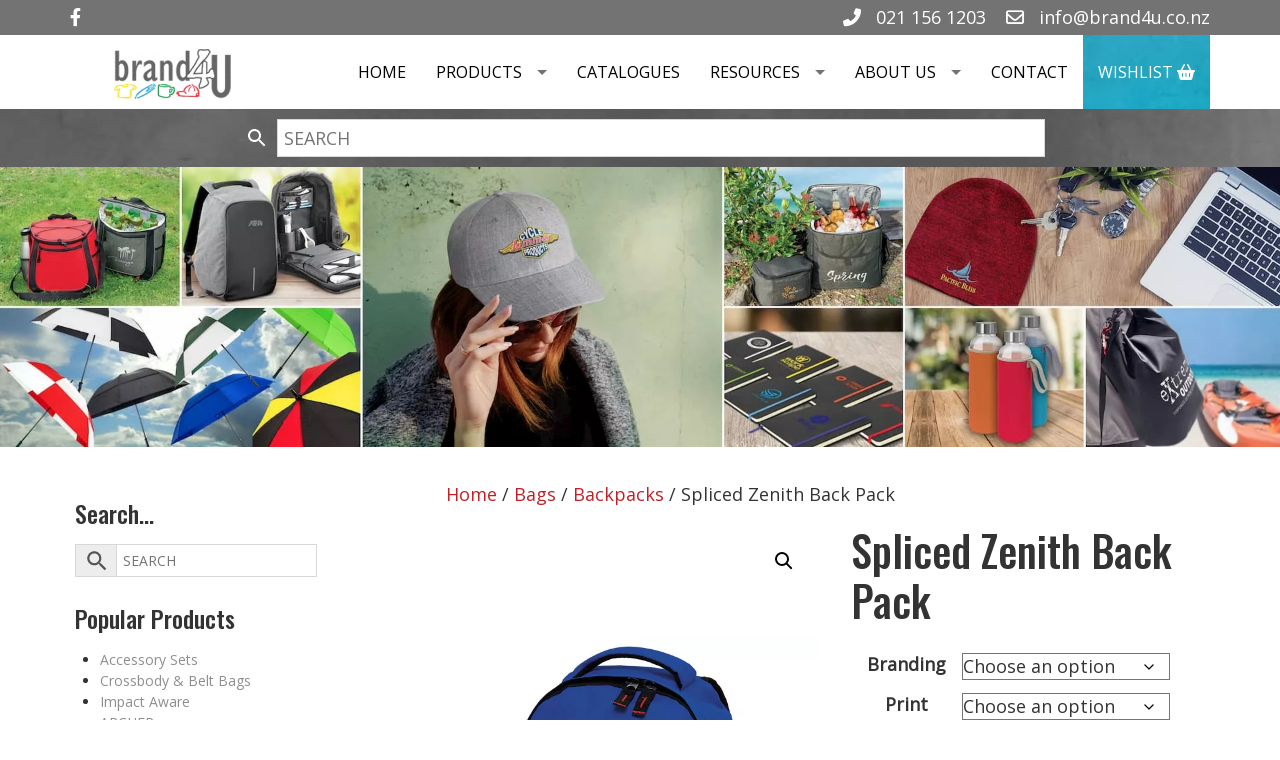

--- FILE ---
content_type: text/html; charset=UTF-8
request_url: https://www.brand4u.co.nz/product/spliced-zenith-back-pack/
body_size: 32055
content:
<!DOCTYPE html><html lang="en-NZ"><head> <script type="text/javascript">
/* <![CDATA[ */
var gform;gform||(document.addEventListener("gform_main_scripts_loaded",function(){gform.scriptsLoaded=!0}),document.addEventListener("gform/theme/scripts_loaded",function(){gform.themeScriptsLoaded=!0}),window.addEventListener("DOMContentLoaded",function(){gform.domLoaded=!0}),gform={domLoaded:!1,scriptsLoaded:!1,themeScriptsLoaded:!1,isFormEditor:()=>"function"==typeof InitializeEditor,callIfLoaded:function(o){return!(!gform.domLoaded||!gform.scriptsLoaded||!gform.themeScriptsLoaded&&!gform.isFormEditor()||(gform.isFormEditor()&&console.warn("The use of gform.initializeOnLoaded() is deprecated in the form editor context and will be removed in Gravity Forms 3.1."),o(),0))},initializeOnLoaded:function(o){gform.callIfLoaded(o)||(document.addEventListener("gform_main_scripts_loaded",()=>{gform.scriptsLoaded=!0,gform.callIfLoaded(o)}),document.addEventListener("gform/theme/scripts_loaded",()=>{gform.themeScriptsLoaded=!0,gform.callIfLoaded(o)}),window.addEventListener("DOMContentLoaded",()=>{gform.domLoaded=!0,gform.callIfLoaded(o)}))},hooks:{action:{},filter:{}},addAction:function(o,r,e,t){gform.addHook("action",o,r,e,t)},addFilter:function(o,r,e,t){gform.addHook("filter",o,r,e,t)},doAction:function(o){gform.doHook("action",o,arguments)},applyFilters:function(o){return gform.doHook("filter",o,arguments)},removeAction:function(o,r){gform.removeHook("action",o,r)},removeFilter:function(o,r,e){gform.removeHook("filter",o,r,e)},addHook:function(o,r,e,t,n){null==gform.hooks[o][r]&&(gform.hooks[o][r]=[]);var d=gform.hooks[o][r];null==n&&(n=r+"_"+d.length),gform.hooks[o][r].push({tag:n,callable:e,priority:t=null==t?10:t})},doHook:function(r,o,e){var t;if(e=Array.prototype.slice.call(e,1),null!=gform.hooks[r][o]&&((o=gform.hooks[r][o]).sort(function(o,r){return o.priority-r.priority}),o.forEach(function(o){"function"!=typeof(t=o.callable)&&(t=window[t]),"action"==r?t.apply(null,e):e[0]=t.apply(null,e)})),"filter"==r)return e[0]},removeHook:function(o,r,t,n){var e;null!=gform.hooks[o][r]&&(e=(e=gform.hooks[o][r]).filter(function(o,r,e){return!!(null!=n&&n!=o.tag||null!=t&&t!=o.priority)}),gform.hooks[o][r]=e)}});
/* ]]> */
</script>
<meta charset="UTF-8" /><meta name="viewport" content="width=device-width, initial-scale=1.0"> <!--[if lt IE 9]> <script src="http://css3-mediaqueries-js.googlecode.com/svn/trunk/css3-mediaqueries.js"></script> <script src="http://html5shim.googlecode.com/svn/trunk/html5.js"></script> <![endif]--><link rel="shortcut icon" href="https://www.brand4u.co.nz/wp-content/uploads/2019/06/logo.png"/><link rel="pingback" href="https://www.brand4u.co.nz/xmlrpc.php"><meta name='robots' content='index, follow, max-image-preview:large, max-snippet:-1, max-video-preview:-1' />  <script data-cfasync="false" data-pagespeed-no-defer>var gtm4wp_datalayer_name = "dataLayer";
	var dataLayer = dataLayer || [];
	const gtm4wp_use_sku_instead = false;
	const gtm4wp_currency = 'NZD';
	const gtm4wp_product_per_impression = 10;
	const gtm4wp_clear_ecommerce = false;
	const gtm4wp_datalayer_max_timeout = 2000;</script> <link media="all" href="https://www.brand4u.co.nz/wp-content/cache/autoptimize/css/autoptimize_c9a837ecc985b469e2f27fd0e16d54ea.css" rel="stylesheet"><link media="only screen and (max-width: 768px)" href="https://www.brand4u.co.nz/wp-content/cache/autoptimize/css/autoptimize_6fe211f8bb15af76999ce9135805d7af.css" rel="stylesheet"><title>Backpacks - Spliced Zenith Back Pack - Brand 4 U</title><link rel="canonical" href="https://www.brand4u.co.nz/product/spliced-zenith-back-pack/" /><meta property="og:locale" content="en_US" /><meta property="og:type" content="article" /><meta property="og:title" content="Backpacks - Spliced Zenith Back Pack - Brand 4 U" /><meta property="og:url" content="https://www.brand4u.co.nz/product/spliced-zenith-back-pack/" /><meta property="og:site_name" content="Brand 4 U" /><meta property="article:modified_time" content="2014-07-24T22:01:17+00:00" /><meta property="og:image" content="https://www.brand4u.co.nz/wp-content/uploads/2019/08/products-spliced-zenith-back-pack.jpg" /><meta property="og:image:width" content="600" /><meta property="og:image:height" content="600" /><meta property="og:image:type" content="image/jpeg" /><meta name="twitter:card" content="summary_large_image" /> <script type="application/ld+json" class="yoast-schema-graph">{"@context":"https://schema.org","@graph":[{"@type":"WebPage","@id":"https://www.brand4u.co.nz/product/spliced-zenith-back-pack/","url":"https://www.brand4u.co.nz/product/spliced-zenith-back-pack/","name":"Backpacks - Spliced Zenith Back Pack - Brand 4 U","isPartOf":{"@id":"https://www.brand4u.co.nz/#website"},"primaryImageOfPage":{"@id":"https://www.brand4u.co.nz/product/spliced-zenith-back-pack/#primaryimage"},"image":{"@id":"https://www.brand4u.co.nz/product/spliced-zenith-back-pack/#primaryimage"},"thumbnailUrl":"https://www.brand4u.co.nz/wp-content/uploads/2019/08/products-spliced-zenith-back-pack.jpg","datePublished":"2014-07-15T04:39:37+00:00","dateModified":"2014-07-24T22:01:17+00:00","breadcrumb":{"@id":"https://www.brand4u.co.nz/product/spliced-zenith-back-pack/#breadcrumb"},"inLanguage":"en-NZ","potentialAction":[{"@type":"ReadAction","target":["https://www.brand4u.co.nz/product/spliced-zenith-back-pack/"]}]},{"@type":"ImageObject","inLanguage":"en-NZ","@id":"https://www.brand4u.co.nz/product/spliced-zenith-back-pack/#primaryimage","url":"https://www.brand4u.co.nz/wp-content/uploads/2019/08/products-spliced-zenith-back-pack.jpg","contentUrl":"https://www.brand4u.co.nz/wp-content/uploads/2019/08/products-spliced-zenith-back-pack.jpg","width":"600","height":"600","caption":"Spliced Zenith Back Pack"},{"@type":"BreadcrumbList","@id":"https://www.brand4u.co.nz/product/spliced-zenith-back-pack/#breadcrumb","itemListElement":[{"@type":"ListItem","position":1,"name":"Home","item":"https://www.brand4u.co.nz/"},{"@type":"ListItem","position":2,"name":"Corporate Branding Merchandise and Custom Promotional Products","item":"https://www.brand4u.co.nz/products/"},{"@type":"ListItem","position":3,"name":"Spliced Zenith Back Pack"}]},{"@type":"WebSite","@id":"https://www.brand4u.co.nz/#website","url":"https://www.brand4u.co.nz/","name":"Brand 4 U","description":"","potentialAction":[{"@type":"SearchAction","target":{"@type":"EntryPoint","urlTemplate":"https://www.brand4u.co.nz/?s={search_term_string}"},"query-input":{"@type":"PropertyValueSpecification","valueRequired":true,"valueName":"search_term_string"}}],"inLanguage":"en-NZ"}]}</script> <link rel='dns-prefetch' href='//fonts.googleapis.com' /><link rel="alternate" type="application/rss+xml" title="Brand 4 U &raquo; Feed" href="https://www.brand4u.co.nz/feed/" /><link rel="alternate" type="application/rss+xml" title="Brand 4 U &raquo; Comments Feed" href="https://www.brand4u.co.nz/comments/feed/" /><link rel="alternate" type="application/rss+xml" title="Brand 4 U &raquo; Spliced Zenith Back Pack Comments Feed" href="https://www.brand4u.co.nz/product/spliced-zenith-back-pack/feed/" /><link rel="alternate" title="oEmbed (JSON)" type="application/json+oembed" href="https://www.brand4u.co.nz/wp-json/oembed/1.0/embed?url=https%3A%2F%2Fwww.brand4u.co.nz%2Fproduct%2Fspliced-zenith-back-pack%2F" /><link rel="alternate" title="oEmbed (XML)" type="text/xml+oembed" href="https://www.brand4u.co.nz/wp-json/oembed/1.0/embed?url=https%3A%2F%2Fwww.brand4u.co.nz%2Fproduct%2Fspliced-zenith-back-pack%2F&#038;format=xml" /><link rel='stylesheet' id='redux-google-fonts-rd_data-css' href='https://fonts.googleapis.com/css?family=Open+Sans%3A400%7COswald%3A500%2C400&#038;ver=1761704757' type='text/css' media='all' /> <script type="text/javascript" src="https://www.brand4u.co.nz/wp-includes/js/jquery/jquery.min.js?ver=3.7.1" id="jquery-core-js"></script> <script type="text/javascript" src="https://www.brand4u.co.nz/wp-includes/js/jquery/jquery-migrate.min.js?ver=3.4.1" id="jquery-migrate-js"></script> <script type="text/javascript" src="https://www.brand4u.co.nz/wp-includes/js/dist/hooks.min.js?ver=dd5603f07f9220ed27f1" id="wp-hooks-js"></script> <script type="text/javascript" src="https://www.brand4u.co.nz/wp-content/plugins/woocommerce/assets/js/jquery-blockui/jquery.blockUI.min.js?ver=2.7.0-wc.10.3.7" id="wc-jquery-blockui-js" data-wp-strategy="defer"></script> <script type="text/javascript" id="wc-add-to-cart-js-extra">var wc_add_to_cart_params = {"ajax_url":"/wp-admin/admin-ajax.php","wc_ajax_url":"/?wc-ajax=%%endpoint%%","i18n_view_cart":"View cart","cart_url":"https://www.brand4u.co.nz/cart/","is_cart":"","cart_redirect_after_add":"no"};
//# sourceURL=wc-add-to-cart-js-extra</script> <script type="text/javascript" src="https://www.brand4u.co.nz/wp-content/plugins/woocommerce/assets/js/frontend/add-to-cart.min.js?ver=10.3.7" id="wc-add-to-cart-js" data-wp-strategy="defer"></script> <script type="text/javascript" src="https://www.brand4u.co.nz/wp-content/plugins/woocommerce/assets/js/zoom/jquery.zoom.min.js?ver=1.7.21-wc.10.3.7" id="wc-zoom-js" defer="defer" data-wp-strategy="defer"></script> <script type="text/javascript" src="https://www.brand4u.co.nz/wp-content/plugins/woocommerce/assets/js/flexslider/jquery.flexslider.min.js?ver=2.7.2-wc.10.3.7" id="wc-flexslider-js" defer="defer" data-wp-strategy="defer"></script> <script type="text/javascript" src="https://www.brand4u.co.nz/wp-content/plugins/woocommerce/assets/js/photoswipe/photoswipe.min.js?ver=4.1.1-wc.10.3.7" id="wc-photoswipe-js" defer="defer" data-wp-strategy="defer"></script> <script type="text/javascript" src="https://www.brand4u.co.nz/wp-content/plugins/woocommerce/assets/js/photoswipe/photoswipe-ui-default.min.js?ver=4.1.1-wc.10.3.7" id="wc-photoswipe-ui-default-js" defer="defer" data-wp-strategy="defer"></script> <script type="text/javascript" id="wc-single-product-js-extra">var wc_single_product_params = {"i18n_required_rating_text":"Please select a rating","i18n_rating_options":["1 of 5 stars","2 of 5 stars","3 of 5 stars","4 of 5 stars","5 of 5 stars"],"i18n_product_gallery_trigger_text":"View full-screen image gallery","review_rating_required":"yes","flexslider":{"rtl":false,"animation":"slide","smoothHeight":true,"directionNav":false,"controlNav":"thumbnails","slideshow":false,"animationSpeed":500,"animationLoop":false,"allowOneSlide":false},"zoom_enabled":"1","zoom_options":[],"photoswipe_enabled":"1","photoswipe_options":{"shareEl":false,"closeOnScroll":false,"history":false,"hideAnimationDuration":0,"showAnimationDuration":0},"flexslider_enabled":"1"};
//# sourceURL=wc-single-product-js-extra</script> <script type="text/javascript" src="https://www.brand4u.co.nz/wp-content/plugins/woocommerce/assets/js/frontend/single-product.min.js?ver=10.3.7" id="wc-single-product-js" defer="defer" data-wp-strategy="defer"></script> <script type="text/javascript" src="https://www.brand4u.co.nz/wp-content/plugins/woocommerce/assets/js/js-cookie/js.cookie.min.js?ver=2.1.4-wc.10.3.7" id="wc-js-cookie-js" defer="defer" data-wp-strategy="defer"></script> <script type="text/javascript" id="woocommerce-js-extra">var woocommerce_params = {"ajax_url":"/wp-admin/admin-ajax.php","wc_ajax_url":"/?wc-ajax=%%endpoint%%","i18n_password_show":"Show password","i18n_password_hide":"Hide password"};
//# sourceURL=woocommerce-js-extra</script> <script type="text/javascript" src="https://www.brand4u.co.nz/wp-content/plugins/woocommerce/assets/js/frontend/woocommerce.min.js?ver=10.3.7" id="woocommerce-js" defer="defer" data-wp-strategy="defer"></script> <script type="text/javascript" src="https://www.brand4u.co.nz/wp-content/cache/autoptimize/js/autoptimize_single_4ad474e3e3475e508182e1073c80c80a.js?ver=8.7.2" id="vc_woocommerce-add-to-cart-js-js"></script> <script type="text/javascript" src="https://www.brand4u.co.nz/wp-content/plugins/woocommerce/assets/js/prettyPhoto/jquery.prettyPhoto.min.js?ver=3.1.6-wc.10.3.7" id="wc-prettyPhoto-js" defer="defer" data-wp-strategy="defer"></script> <script type="text/javascript" id="wpm-js-extra">var wpm = {"ajax_url":"https://www.brand4u.co.nz/wp-admin/admin-ajax.php","root":"https://www.brand4u.co.nz/wp-json/","nonce_wp_rest":"4485c98920","nonce_ajax":"38de6b3c73"};
//# sourceURL=wpm-js-extra</script> <script type="text/javascript" src="https://www.brand4u.co.nz/wp-content/plugins/woocommerce-google-adwords-conversion-tracking-tag/js/public/free/wpm-public.p1.min.js?ver=1.53.0" id="wpm-js"></script> <script></script><link rel="https://api.w.org/" href="https://www.brand4u.co.nz/wp-json/" /><link rel="alternate" title="JSON" type="application/json" href="https://www.brand4u.co.nz/wp-json/wp/v2/product/2294" /><link rel='shortlink' href='https://www.brand4u.co.nz/?p=2294' />  <script data-cfasync="false" data-pagespeed-no-defer>var dataLayer_content = {"pagePostType":"product","pagePostType2":"single-product","productRatingCounts":[],"productAverageRating":0,"productReviewCount":0,"productType":"variable","productIsVariable":1};
	dataLayer.push( dataLayer_content );</script> <script data-cfasync="false" data-pagespeed-no-defer>console.warn && console.warn("[GTM4WP] Google Tag Manager container code placement set to OFF !!!");
	console.warn && console.warn("[GTM4WP] Data layer codes are active but GTM container must be loaded using custom coding !!!");</script>  <noscript><style>.woocommerce-product-gallery{ opacity: 1 !important; }</style></noscript>  <script>window.wpmDataLayer = window.wpmDataLayer || {};
			window.wpmDataLayer = Object.assign(window.wpmDataLayer, {"cart":{},"cart_item_keys":{},"version":{"number":"1.53.0","pro":false,"eligible_for_updates":false,"distro":"fms","beta":false,"show":true},"pixels":{"google":{"linker":{"settings":null},"user_id":false,"ads":{"conversion_ids":{"AW-997252620":"CY3FCPniy58YEIy8w9sD"},"dynamic_remarketing":{"status":true,"id_type":"post_id","send_events_with_parent_ids":true},"google_business_vertical":"retail","phone_conversion_number":"","phone_conversion_label":""},"tag_id":"AW-997252620","tag_id_suppressed":[],"tag_gateway":{"measurement_path":""},"tcf_support":false,"consent_mode":{"is_active":false,"wait_for_update":500,"ads_data_redaction":false,"url_passthrough":true}}},"shop":{"list_name":"Product | Spliced Zenith Back Pack","list_id":"product_spliced-zenith-back-pack","page_type":"product","product_type":"variable","currency":"NZD","selectors":{"addToCart":[],"beginCheckout":[]},"order_duplication_prevention":true,"view_item_list_trigger":{"test_mode":false,"background_color":"green","opacity":0.5,"repeat":true,"timeout":1000,"threshold":0.8},"variations_output":true,"session_active":false},"page":{"id":2294,"title":"Spliced Zenith Back Pack","type":"product","categories":[],"parent":{"id":0,"title":"Spliced Zenith Back Pack","type":"product","categories":[]}},"general":{"user_logged_in":false,"scroll_tracking_thresholds":[],"page_id":2294,"exclude_domains":[],"server_2_server":{"active":false,"user_agent_exclude_patterns":[],"ip_exclude_list":[],"pageview_event_s2s":{"is_active":false,"pixels":[]}},"consent_management":{"explicit_consent":false},"lazy_load_pmw":false,"chunk_base_path":"https://www.brand4u.co.nz/wp-content/plugins/woocommerce-google-adwords-conversion-tracking-tag/js/public/free/","modules":{"load_deprecated_functions":true}}});</script> <meta name="pm-dataLayer-meta" content="2294" class="wpmProductId"
 data-id="2294"> <script>(window.wpmDataLayer = window.wpmDataLayer || {}).products                = window.wpmDataLayer.products || {};
			window.wpmDataLayer.products[2294] = {"id":"2294","sku":"BSPB","price":0,"brand":"","quantity":1,"dyn_r_ids":{"post_id":"2294","sku":"BSPB","gpf":"woocommerce_gpf_2294","gla":"gla_2294"},"is_variable":true,"type":"variable","name":"Spliced Zenith Back Pack","category":["Backpacks"],"is_variation":false};</script> <meta name="pm-dataLayer-meta" content="2295" class="wpmProductId"
 data-id="2295"> <script>(window.wpmDataLayer = window.wpmDataLayer || {}).products                = window.wpmDataLayer.products || {};
			window.wpmDataLayer.products[2295] = {"id":"2295","sku":"BSPB_21_5","price":0,"brand":"","quantity":1,"dyn_r_ids":{"post_id":"2295","sku":"BSPB_21_5","gpf":"woocommerce_gpf_2295","gla":"gla_2295"},"is_variable":false,"type":"variation","name":"Spliced Zenith Back Pack","parent_id_dyn_r_ids":{"post_id":"2294","sku":"BSPB","gpf":"woocommerce_gpf_2294","gla":"gla_2294"},"parent_id":2294,"category":["Backpacks"],"variant":"Branding: no-branding | Print-colours: one-colour","is_variation":true};</script> <meta name="pm-dataLayer-meta" content="2296" class="wpmProductId"
 data-id="2296"> <script>(window.wpmDataLayer = window.wpmDataLayer || {}).products                = window.wpmDataLayer.products || {};
			window.wpmDataLayer.products[2296] = {"id":"2296","sku":"BSPB_21_6","price":0,"brand":"","quantity":1,"dyn_r_ids":{"post_id":"2296","sku":"BSPB_21_6","gpf":"woocommerce_gpf_2296","gla":"gla_2296"},"is_variable":false,"type":"variation","name":"Spliced Zenith Back Pack","parent_id_dyn_r_ids":{"post_id":"2294","sku":"BSPB","gpf":"woocommerce_gpf_2294","gla":"gla_2294"},"parent_id":2294,"category":["Backpacks"],"variant":"Branding: no-branding | Print-colours: two-colours","is_variation":true};</script> <meta name="pm-dataLayer-meta" content="2297" class="wpmProductId"
 data-id="2297"> <script>(window.wpmDataLayer = window.wpmDataLayer || {}).products                = window.wpmDataLayer.products || {};
			window.wpmDataLayer.products[2297] = {"id":"2297","sku":"BSPB_21_7","price":0,"brand":"","quantity":1,"dyn_r_ids":{"post_id":"2297","sku":"BSPB_21_7","gpf":"woocommerce_gpf_2297","gla":"gla_2297"},"is_variable":false,"type":"variation","name":"Spliced Zenith Back Pack","parent_id_dyn_r_ids":{"post_id":"2294","sku":"BSPB","gpf":"woocommerce_gpf_2294","gla":"gla_2294"},"parent_id":2294,"category":["Backpacks"],"variant":"Branding: no-branding | Print-colours: three-colours","is_variation":true};</script> <meta name="pm-dataLayer-meta" content="2298" class="wpmProductId"
 data-id="2298"> <script>(window.wpmDataLayer = window.wpmDataLayer || {}).products                = window.wpmDataLayer.products || {};
			window.wpmDataLayer.products[2298] = {"id":"2298","sku":"BSPB_21_8","price":0,"brand":"","quantity":1,"dyn_r_ids":{"post_id":"2298","sku":"BSPB_21_8","gpf":"woocommerce_gpf_2298","gla":"gla_2298"},"is_variable":false,"type":"variation","name":"Spliced Zenith Back Pack","parent_id_dyn_r_ids":{"post_id":"2294","sku":"BSPB","gpf":"woocommerce_gpf_2294","gla":"gla_2294"},"parent_id":2294,"category":["Backpacks"],"variant":"Branding: no-branding | Print-colours: full-colour","is_variation":true};</script> <meta name="pm-dataLayer-meta" content="2299" class="wpmProductId"
 data-id="2299"> <script>(window.wpmDataLayer = window.wpmDataLayer || {}).products                = window.wpmDataLayer.products || {};
			window.wpmDataLayer.products[2299] = {"id":"2299","sku":"BSPB_21_19","price":0,"brand":"","quantity":1,"dyn_r_ids":{"post_id":"2299","sku":"BSPB_21_19","gpf":"woocommerce_gpf_2299","gla":"gla_2299"},"is_variable":false,"type":"variation","name":"Spliced Zenith Back Pack","parent_id_dyn_r_ids":{"post_id":"2294","sku":"BSPB","gpf":"woocommerce_gpf_2294","gla":"gla_2294"},"parent_id":2294,"category":["Backpacks"],"variant":"Branding: no-branding | Print-colours: no-print-colours","is_variation":true};</script> <meta name="pm-dataLayer-meta" content="2300" class="wpmProductId"
 data-id="2300"> <script>(window.wpmDataLayer = window.wpmDataLayer || {}).products                = window.wpmDataLayer.products || {};
			window.wpmDataLayer.products[2300] = {"id":"2300","sku":"BSPB_22_5","price":0,"brand":"","quantity":1,"dyn_r_ids":{"post_id":"2300","sku":"BSPB_22_5","gpf":"woocommerce_gpf_2300","gla":"gla_2300"},"is_variable":false,"type":"variation","name":"Spliced Zenith Back Pack","parent_id_dyn_r_ids":{"post_id":"2294","sku":"BSPB","gpf":"woocommerce_gpf_2294","gla":"gla_2294"},"parent_id":2294,"category":["Backpacks"],"variant":"Branding:  | Print-colours: one-colour","is_variation":true};</script> <meta name="pm-dataLayer-meta" content="2301" class="wpmProductId"
 data-id="2301"> <script>(window.wpmDataLayer = window.wpmDataLayer || {}).products                = window.wpmDataLayer.products || {};
			window.wpmDataLayer.products[2301] = {"id":"2301","sku":"BSPB_22_6","price":0,"brand":"","quantity":1,"dyn_r_ids":{"post_id":"2301","sku":"BSPB_22_6","gpf":"woocommerce_gpf_2301","gla":"gla_2301"},"is_variable":false,"type":"variation","name":"Spliced Zenith Back Pack","parent_id_dyn_r_ids":{"post_id":"2294","sku":"BSPB","gpf":"woocommerce_gpf_2294","gla":"gla_2294"},"parent_id":2294,"category":["Backpacks"],"variant":"Branding:  | Print-colours: two-colours","is_variation":true};</script> <meta name="pm-dataLayer-meta" content="2302" class="wpmProductId"
 data-id="2302"> <script>(window.wpmDataLayer = window.wpmDataLayer || {}).products                = window.wpmDataLayer.products || {};
			window.wpmDataLayer.products[2302] = {"id":"2302","sku":"BSPB_22_7","price":0,"brand":"","quantity":1,"dyn_r_ids":{"post_id":"2302","sku":"BSPB_22_7","gpf":"woocommerce_gpf_2302","gla":"gla_2302"},"is_variable":false,"type":"variation","name":"Spliced Zenith Back Pack","parent_id_dyn_r_ids":{"post_id":"2294","sku":"BSPB","gpf":"woocommerce_gpf_2294","gla":"gla_2294"},"parent_id":2294,"category":["Backpacks"],"variant":"Branding:  | Print-colours: three-colours","is_variation":true};</script> <meta name="pm-dataLayer-meta" content="2303" class="wpmProductId"
 data-id="2303"> <script>(window.wpmDataLayer = window.wpmDataLayer || {}).products                = window.wpmDataLayer.products || {};
			window.wpmDataLayer.products[2303] = {"id":"2303","sku":"BSPB_22_8","price":0,"brand":"","quantity":1,"dyn_r_ids":{"post_id":"2303","sku":"BSPB_22_8","gpf":"woocommerce_gpf_2303","gla":"gla_2303"},"is_variable":false,"type":"variation","name":"Spliced Zenith Back Pack","parent_id_dyn_r_ids":{"post_id":"2294","sku":"BSPB","gpf":"woocommerce_gpf_2294","gla":"gla_2294"},"parent_id":2294,"category":["Backpacks"],"variant":"Branding:  | Print-colours: full-colour","is_variation":true};</script> <meta name="pm-dataLayer-meta" content="2304" class="wpmProductId"
 data-id="2304"> <script>(window.wpmDataLayer = window.wpmDataLayer || {}).products                = window.wpmDataLayer.products || {};
			window.wpmDataLayer.products[2304] = {"id":"2304","sku":"BSPB_22_19","price":0,"brand":"","quantity":1,"dyn_r_ids":{"post_id":"2304","sku":"BSPB_22_19","gpf":"woocommerce_gpf_2304","gla":"gla_2304"},"is_variable":false,"type":"variation","name":"Spliced Zenith Back Pack","parent_id_dyn_r_ids":{"post_id":"2294","sku":"BSPB","gpf":"woocommerce_gpf_2294","gla":"gla_2294"},"parent_id":2294,"category":["Backpacks"],"variant":"Branding:  | Print-colours: no-print-colours","is_variation":true};</script> <meta name="pm-dataLayer-meta" content="2305" class="wpmProductId"
 data-id="2305"> <script>(window.wpmDataLayer = window.wpmDataLayer || {}).products                = window.wpmDataLayer.products || {};
			window.wpmDataLayer.products[2305] = {"id":"2305","sku":"BSPB_23_5","price":0,"brand":"","quantity":1,"dyn_r_ids":{"post_id":"2305","sku":"BSPB_23_5","gpf":"woocommerce_gpf_2305","gla":"gla_2305"},"is_variable":false,"type":"variation","name":"Spliced Zenith Back Pack","parent_id_dyn_r_ids":{"post_id":"2294","sku":"BSPB","gpf":"woocommerce_gpf_2294","gla":"gla_2294"},"parent_id":2294,"category":["Backpacks"],"variant":"Branding: laser-engraved | Print-colours: one-colour","is_variation":true};</script> <meta name="pm-dataLayer-meta" content="2306" class="wpmProductId"
 data-id="2306"> <script>(window.wpmDataLayer = window.wpmDataLayer || {}).products                = window.wpmDataLayer.products || {};
			window.wpmDataLayer.products[2306] = {"id":"2306","sku":"BSPB_23_6","price":0,"brand":"","quantity":1,"dyn_r_ids":{"post_id":"2306","sku":"BSPB_23_6","gpf":"woocommerce_gpf_2306","gla":"gla_2306"},"is_variable":false,"type":"variation","name":"Spliced Zenith Back Pack","parent_id_dyn_r_ids":{"post_id":"2294","sku":"BSPB","gpf":"woocommerce_gpf_2294","gla":"gla_2294"},"parent_id":2294,"category":["Backpacks"],"variant":"Branding: laser-engraved | Print-colours: two-colours","is_variation":true};</script> <meta name="pm-dataLayer-meta" content="2307" class="wpmProductId"
 data-id="2307"> <script>(window.wpmDataLayer = window.wpmDataLayer || {}).products                = window.wpmDataLayer.products || {};
			window.wpmDataLayer.products[2307] = {"id":"2307","sku":"BSPB_23_7","price":0,"brand":"","quantity":1,"dyn_r_ids":{"post_id":"2307","sku":"BSPB_23_7","gpf":"woocommerce_gpf_2307","gla":"gla_2307"},"is_variable":false,"type":"variation","name":"Spliced Zenith Back Pack","parent_id_dyn_r_ids":{"post_id":"2294","sku":"BSPB","gpf":"woocommerce_gpf_2294","gla":"gla_2294"},"parent_id":2294,"category":["Backpacks"],"variant":"Branding: laser-engraved | Print-colours: three-colours","is_variation":true};</script> <meta name="pm-dataLayer-meta" content="2308" class="wpmProductId"
 data-id="2308"> <script>(window.wpmDataLayer = window.wpmDataLayer || {}).products                = window.wpmDataLayer.products || {};
			window.wpmDataLayer.products[2308] = {"id":"2308","sku":"BSPB_23_8","price":0,"brand":"","quantity":1,"dyn_r_ids":{"post_id":"2308","sku":"BSPB_23_8","gpf":"woocommerce_gpf_2308","gla":"gla_2308"},"is_variable":false,"type":"variation","name":"Spliced Zenith Back Pack","parent_id_dyn_r_ids":{"post_id":"2294","sku":"BSPB","gpf":"woocommerce_gpf_2294","gla":"gla_2294"},"parent_id":2294,"category":["Backpacks"],"variant":"Branding: laser-engraved | Print-colours: full-colour","is_variation":true};</script> <meta name="pm-dataLayer-meta" content="2309" class="wpmProductId"
 data-id="2309"> <script>(window.wpmDataLayer = window.wpmDataLayer || {}).products                = window.wpmDataLayer.products || {};
			window.wpmDataLayer.products[2309] = {"id":"2309","sku":"BSPB_23_19","price":0,"brand":"","quantity":1,"dyn_r_ids":{"post_id":"2309","sku":"BSPB_23_19","gpf":"woocommerce_gpf_2309","gla":"gla_2309"},"is_variable":false,"type":"variation","name":"Spliced Zenith Back Pack","parent_id_dyn_r_ids":{"post_id":"2294","sku":"BSPB","gpf":"woocommerce_gpf_2294","gla":"gla_2294"},"parent_id":2294,"category":["Backpacks"],"variant":"Branding: laser-engraved | Print-colours: no-print-colours","is_variation":true};</script> <meta name="pm-dataLayer-meta" content="2310" class="wpmProductId"
 data-id="2310"> <script>(window.wpmDataLayer = window.wpmDataLayer || {}).products                = window.wpmDataLayer.products || {};
			window.wpmDataLayer.products[2310] = {"id":"2310","sku":"BSPB_24_5","price":0,"brand":"","quantity":1,"dyn_r_ids":{"post_id":"2310","sku":"BSPB_24_5","gpf":"woocommerce_gpf_2310","gla":"gla_2310"},"is_variable":false,"type":"variation","name":"Spliced Zenith Back Pack","parent_id_dyn_r_ids":{"post_id":"2294","sku":"BSPB","gpf":"woocommerce_gpf_2294","gla":"gla_2294"},"parent_id":2294,"category":["Backpacks"],"variant":"Branding: printed-label | Print-colours: one-colour","is_variation":true};</script> <meta name="pm-dataLayer-meta" content="2311" class="wpmProductId"
 data-id="2311"> <script>(window.wpmDataLayer = window.wpmDataLayer || {}).products                = window.wpmDataLayer.products || {};
			window.wpmDataLayer.products[2311] = {"id":"2311","sku":"BSPB_24_6","price":0,"brand":"","quantity":1,"dyn_r_ids":{"post_id":"2311","sku":"BSPB_24_6","gpf":"woocommerce_gpf_2311","gla":"gla_2311"},"is_variable":false,"type":"variation","name":"Spliced Zenith Back Pack","parent_id_dyn_r_ids":{"post_id":"2294","sku":"BSPB","gpf":"woocommerce_gpf_2294","gla":"gla_2294"},"parent_id":2294,"category":["Backpacks"],"variant":"Branding: printed-label | Print-colours: two-colours","is_variation":true};</script> <meta name="pm-dataLayer-meta" content="2312" class="wpmProductId"
 data-id="2312"> <script>(window.wpmDataLayer = window.wpmDataLayer || {}).products                = window.wpmDataLayer.products || {};
			window.wpmDataLayer.products[2312] = {"id":"2312","sku":"BSPB_24_7","price":0,"brand":"","quantity":1,"dyn_r_ids":{"post_id":"2312","sku":"BSPB_24_7","gpf":"woocommerce_gpf_2312","gla":"gla_2312"},"is_variable":false,"type":"variation","name":"Spliced Zenith Back Pack","parent_id_dyn_r_ids":{"post_id":"2294","sku":"BSPB","gpf":"woocommerce_gpf_2294","gla":"gla_2294"},"parent_id":2294,"category":["Backpacks"],"variant":"Branding: printed-label | Print-colours: three-colours","is_variation":true};</script> <meta name="pm-dataLayer-meta" content="2313" class="wpmProductId"
 data-id="2313"> <script>(window.wpmDataLayer = window.wpmDataLayer || {}).products                = window.wpmDataLayer.products || {};
			window.wpmDataLayer.products[2313] = {"id":"2313","sku":"BSPB_24_8","price":0,"brand":"","quantity":1,"dyn_r_ids":{"post_id":"2313","sku":"BSPB_24_8","gpf":"woocommerce_gpf_2313","gla":"gla_2313"},"is_variable":false,"type":"variation","name":"Spliced Zenith Back Pack","parent_id_dyn_r_ids":{"post_id":"2294","sku":"BSPB","gpf":"woocommerce_gpf_2294","gla":"gla_2294"},"parent_id":2294,"category":["Backpacks"],"variant":"Branding: printed-label | Print-colours: full-colour","is_variation":true};</script> <meta name="pm-dataLayer-meta" content="2314" class="wpmProductId"
 data-id="2314"> <script>(window.wpmDataLayer = window.wpmDataLayer || {}).products                = window.wpmDataLayer.products || {};
			window.wpmDataLayer.products[2314] = {"id":"2314","sku":"BSPB_24_19","price":0,"brand":"","quantity":1,"dyn_r_ids":{"post_id":"2314","sku":"BSPB_24_19","gpf":"woocommerce_gpf_2314","gla":"gla_2314"},"is_variable":false,"type":"variation","name":"Spliced Zenith Back Pack","parent_id_dyn_r_ids":{"post_id":"2294","sku":"BSPB","gpf":"woocommerce_gpf_2294","gla":"gla_2294"},"parent_id":2294,"category":["Backpacks"],"variant":"Branding: printed-label | Print-colours: no-print-colours","is_variation":true};</script> <meta name="generator" content="Powered by WPBakery Page Builder - drag and drop page builder for WordPress."/><meta name="generator" content="Powered by Slider Revolution 6.7.33 - responsive, Mobile-Friendly Slider Plugin for WordPress with comfortable drag and drop interface." />  <script>(function(w,d,s,l,i){w[l]=w[l]||[];w[l].push({'gtm.start':
new Date().getTime(),event:'gtm.js'});var f=d.getElementsByTagName(s)[0],
j=d.createElement(s),dl=l!='dataLayer'?'&l='+l:'';j.async=true;j.src=
'https://www.googletagmanager.com/gtm.js?id='+i+dl;f.parentNode.insertBefore(j,f);
})(window,document,'script','dataLayer','GTM-MXH4VNF');</script>    <script async src="https://www.googletagmanager.com/gtag/js?id=UA-142212098-1"></script> <script>window.dataLayer = window.dataLayer || [];
  function gtag(){dataLayer.push(arguments);}
  gtag('js', new Date());
  gtag('config', 'UA-142212098-1');</script>  <script async src="https://www.googletagmanager.com/gtag/js?id=UA-11497603-1"></script> <script>window.dataLayer = window.dataLayer || [];
  function gtag(){dataLayer.push(arguments);}
  gtag('js', new Date());

  gtag('config', 'UA-11497603-1');</script> <script>function setREVStartSize(e){
			//window.requestAnimationFrame(function() {
				window.RSIW = window.RSIW===undefined ? window.innerWidth : window.RSIW;
				window.RSIH = window.RSIH===undefined ? window.innerHeight : window.RSIH;
				try {
					var pw = document.getElementById(e.c).parentNode.offsetWidth,
						newh;
					pw = pw===0 || isNaN(pw) || (e.l=="fullwidth" || e.layout=="fullwidth") ? window.RSIW : pw;
					e.tabw = e.tabw===undefined ? 0 : parseInt(e.tabw);
					e.thumbw = e.thumbw===undefined ? 0 : parseInt(e.thumbw);
					e.tabh = e.tabh===undefined ? 0 : parseInt(e.tabh);
					e.thumbh = e.thumbh===undefined ? 0 : parseInt(e.thumbh);
					e.tabhide = e.tabhide===undefined ? 0 : parseInt(e.tabhide);
					e.thumbhide = e.thumbhide===undefined ? 0 : parseInt(e.thumbhide);
					e.mh = e.mh===undefined || e.mh=="" || e.mh==="auto" ? 0 : parseInt(e.mh,0);
					if(e.layout==="fullscreen" || e.l==="fullscreen")
						newh = Math.max(e.mh,window.RSIH);
					else{
						e.gw = Array.isArray(e.gw) ? e.gw : [e.gw];
						for (var i in e.rl) if (e.gw[i]===undefined || e.gw[i]===0) e.gw[i] = e.gw[i-1];
						e.gh = e.el===undefined || e.el==="" || (Array.isArray(e.el) && e.el.length==0)? e.gh : e.el;
						e.gh = Array.isArray(e.gh) ? e.gh : [e.gh];
						for (var i in e.rl) if (e.gh[i]===undefined || e.gh[i]===0) e.gh[i] = e.gh[i-1];
											
						var nl = new Array(e.rl.length),
							ix = 0,
							sl;
						e.tabw = e.tabhide>=pw ? 0 : e.tabw;
						e.thumbw = e.thumbhide>=pw ? 0 : e.thumbw;
						e.tabh = e.tabhide>=pw ? 0 : e.tabh;
						e.thumbh = e.thumbhide>=pw ? 0 : e.thumbh;
						for (var i in e.rl) nl[i] = e.rl[i]<window.RSIW ? 0 : e.rl[i];
						sl = nl[0];
						for (var i in nl) if (sl>nl[i] && nl[i]>0) { sl = nl[i]; ix=i;}
						var m = pw>(e.gw[ix]+e.tabw+e.thumbw) ? 1 : (pw-(e.tabw+e.thumbw)) / (e.gw[ix]);
						newh =  (e.gh[ix] * m) + (e.tabh + e.thumbh);
					}
					var el = document.getElementById(e.c);
					if (el!==null && el) el.style.height = newh+"px";
					el = document.getElementById(e.c+"_wrapper");
					if (el!==null && el) {
						el.style.height = newh+"px";
						el.style.display = "block";
					}
				} catch(e){
					console.log("Failure at Presize of Slider:" + e)
				}
			//});
		  };</script> <noscript><style>.wpb_animate_when_almost_visible { opacity: 1; }</style></noscript><link rel='stylesheet' id='theme-default-font-css' href='https://fonts.googleapis.com/css?family=Source+Sans+Pro%3A400%2C600&#038;ver=6.9' type='text/css' media='all' /><link rel='stylesheet' id='redux-custom-fonts-css-css' href='//www.brand4u.co.nz/wp-content/uploads/redux/custom-fonts/fonts.css?ver=1768360687' type='text/css' media='all' /><link rel='stylesheet' id='vc_google_fonts_oswald300regular700-css' href='https://fonts.googleapis.com/css?family=Oswald%3A300%2Cregular%2C700&#038;ver=8.7.2' type='text/css' media='all' /></head><body class="wp-singular product-template-default single single-product postid-2294 wp-theme-gd-theme wp-child-theme-gd-theme-child theme-gd-theme woocommerce woocommerce-page woocommerce-no-js wpb-js-composer js-comp-ver-8.7.2 vc_responsive" >
<!-- Google Tag Manager (noscript) -->
<noscript><iframe src="https://www.googletagmanager.com/ns.html?id=GTM-MXH4VNF"
height="0" width="0" style="display:none;visibility:hidden"></iframe></noscript>
<!-- End Google Tag Manager (noscript) --><div id="mobile_nav_container"></div><div id="mobile_navbar_container"></div><style type="text/css" data-type="vc_shortcodes-custom-css">.vc_custom_1563938959648{background-color: #737373 !important;}.vc_custom_1563939038770{margin-bottom: 0px !important;}.vc_custom_1625789050449{background-image: url(https://www.brand4u.co.nz/wp-content/uploads/2020/05/texture-grey.jpg?id=17962) !important;background-position: center !important;background-repeat: no-repeat !important;background-size: cover !important;}.vc_custom_1636191953992{padding-top: 5px !important;padding-bottom: 5px !important;}.vc_custom_1636191948295{padding-top: 5px !important;padding-bottom: 5px !important;}.vc_custom_1564347104812{padding-top: 10px !important;padding-bottom: 10px !important;}.vc_custom_1564007367314{padding-top: 10px !important;padding-bottom: 10px !important;}.vc_custom_1563749213952{margin-top: 0px !important;margin-bottom: 0px !important;padding-top: 0px !important;padding-bottom: 0px !important;}				header:not(.woocommerce-products-header){background-color:#ffffff;transition:0.5s;}header:not(.woocommerce-products-header){color:#000000;}header a{color:#000000;}header a:hover{color:#c12026;}				.aws-search-form {
    justify-content: center;
}

.aws-container .aws-search-form .aws-wrapper {
    width: auto !important;
    flex-grow: 0 !important;
}

#search_row{z-index:0;}

nav li.wishlist, nav li.request_quote{
    background:url('/wp-content/uploads/2019/07/texture-blue.jpg') !important;
}

nav li.wishlist a:not(:hover), nav li.request_quote a:not(:hover){
    color:#ffffff !important;
}

@media(min-width:768px){
    .current-menu-item a{color:#c12026 !important;}
    
    .sub-menu .current-menu-item a{background-color: rgba(234,234,234,1) !important;}
}</style><header class=""><div class="container clearfix"><div class="wpb-content-wrapper"><div data-vc-full-width="true" data-vc-full-width-init="false" class="vc_row wpb_row vc_row-fluid vc_custom_1563938959648 vc_row-has-fill vc_row-o-equal-height vc_row-o-content-middle vc_row-flex vc_center_on_mobile"><div class="wpb_column vc_column_container vc_col-sm-6 vc_hidden-xs"><div class="vc_column-inner"><div class="wpb_wrapper"><div class="wpb_raw_code wpb_raw_html wpb_content_element vc_custom_1636191953992" ><div class="wpb_wrapper"><p class="header-top-fb"><a href="https://www.facebook.com/NZbrand4u" target="_blank"><i class="fab fa-facebook-f"></a></i></p></div></div></div></div></div><div class="wpb_column vc_column_container vc_col-sm-6 vc_hidden-xs"><div class="vc_column-inner"><div class="wpb_wrapper"><div class="wpb_raw_code wpb_raw_html wpb_content_element vc_custom_1636191948295" ><div class="wpb_wrapper"><p class="header-top-icons"><a class="phone" href="tel:+64211561203" target="_blank"><i class="fas fa-phone-alt" style="margin-right:10px;"></i> 021 156 1203</a><a class="email" href="mailto:info@brand4u.co.nz" target="_blank"><i class="far fa-envelope" style="margin-right:10px;"></i> info@brand4u.co.nz</a></i></p></div></div></div></div></div></div><div class="vc_row-full-width vc_clearfix"></div><div class="vc_row wpb_row vc_row-fluid vc_custom_1563939038770 vc_row-o-content-bottom vc_row-flex vc_show_overflow"><div class="wpb_column vc_column_container vc_col-sm-1/5 vc_hidden-xs"><div class="vc_column-inner"><div class="wpb_wrapper"><div  class="wpb_single_image wpb_content_element vc_align_center  vc_custom_1564347104812"><a href="/" target="_self"></a><figure class="wpb_wrapper vc_figure"> <a href="/" target="_self" class="vc_single_image-wrapper   vc_box_border_grey"><img decoding="async" class="vc_single_image-img " src="https://www.brand4u.co.nz/wp-content/uploads/2019/06/logo-117x50.png" width="117" height="50" alt="Brand4U logo" title="logo" loading="lazy" /></a></figure></div></div></div></div> <script>function toggleSearchExpansion(searchBar){
				jQuery('#'+searchBar).toggleClass('expanded');
			}</script> <div class="wpb_column vc_column_container vc_col-sm-4/5"><div class="vc_column-inner"><div class="wpb_wrapper"><div id="vc_menu-69670aef2531c-mobile_navbar" class="mobile_navbar fix_to_top" data-navbar="vc_menu-69670aef2531c-mobile_nav_icon"><div id="vc_menu-69670aef2531c-mobile_nav_icon" class="mobile_nav_icon"><div id="vc_menu-69670aef2531c-mobile_nav_logo"><a href="https://www.brand4u.co.nz"><img decoding="async" src="https://www.brand4u.co.nz/wp-content/uploads/2019/06/logo.png" alt="" /></a></div><i onclick="toggleResponsiveNav('vc_menu-69670aef2531c');" class="fas fa-bars"></i></div></div><div id="vc_menu-69670aef2531c_container" class="desktop_nav_container"><nav id="vc_menu-69670aef2531c" class=" horizontal right" data-breakpoint="767" data-megamenuwidth="full"><div class="close_mobile_menu_icon"><i onclick="jQuery(this).removeClass('onscreen');" class="far fa-times-circle"></i></div><div class="nav_items"><div class="menu-main-navigation-menu-container"><ul id="menu-main-navigation-menu" class="menu"><li id="menu-item-18019" class="menu-item menu-item-type-post_type menu-item-object-page menu-item-home menu-item-18019"><a href="https://www.brand4u.co.nz/">Home</a></li><li id="menu-item-105" class="menu-item menu-item-type-post_type menu-item-object-page menu-item-has-children current_page_parent menu-item-105"><a href="https://www.brand4u.co.nz/products/">Products</a><ul class="sub-menu"><li id="menu-item-13565" class="menu-item menu-item-type-taxonomy menu-item-object-product_cat menu-item-has-children menu-item-13565"><a href="https://www.brand4u.co.nz/product-category/pens/"><div class="menu-item-title">Promotional Branded Pens<span class="menu-item-description">Affordable and popular</span></div></a><ul class="sub-menu"><li id="menu-item-13610" class="menu-item menu-item-type-taxonomy menu-item-object-product_cat menu-item-13610"><a href="https://www.brand4u.co.nz/product-category/pens/metal-pens/">Metal Pens</a></li><li id="menu-item-13611" class="menu-item menu-item-type-taxonomy menu-item-object-product_cat menu-item-13611"><a href="https://www.brand4u.co.nz/product-category/pens/novelty-eco-pens/">Novelty / Eco Pens</a></li><li id="menu-item-13612" class="menu-item menu-item-type-taxonomy menu-item-object-product_cat menu-item-13612"><a href="https://www.brand4u.co.nz/product-category/pens/plastic-pens/">Plastic Pens</a></li></ul></li><li id="menu-item-13566" class="menu-item menu-item-type-taxonomy menu-item-object-product_cat menu-item-has-children menu-item-13566"><a href="https://www.brand4u.co.nz/product-category/promotional-products/"><div class="menu-item-title">Branded Promotional Products<span class="menu-item-description">Products you can brand</span></div></a><ul class="sub-menu"><li id="menu-item-13590" class="menu-item menu-item-type-taxonomy menu-item-object-product_cat menu-item-13590"><a href="https://www.brand4u.co.nz/product-category/promotional-products/confectionery/">Confectionery</a></li><li id="menu-item-13591" class="menu-item menu-item-type-taxonomy menu-item-object-product_cat menu-item-13591"><a href="https://www.brand4u.co.nz/product-category/promotional-products/desk-accessories/">Desk Accessories</a></li><li id="menu-item-13592" class="menu-item menu-item-type-taxonomy menu-item-object-product_cat menu-item-13592"><a href="https://www.brand4u.co.nz/product-category/promotional-products/drinkware/">Drinkware</a></li><li id="menu-item-13593" class="menu-item menu-item-type-taxonomy menu-item-object-product_cat menu-item-13593"><a href="https://www.brand4u.co.nz/product-category/promotional-products/eco-products/">Eco Products</a></li><li id="menu-item-13594" class="menu-item menu-item-type-taxonomy menu-item-object-product_cat menu-item-13594"><a href="https://www.brand4u.co.nz/product-category/promotional-products/flags-and-banners/">Flags and Banners</a></li><li id="menu-item-13595" class="menu-item menu-item-type-taxonomy menu-item-object-product_cat menu-item-13595"><a href="https://www.brand4u.co.nz/product-category/promotional-products/for-the-office/">For the Office</a></li><li id="menu-item-13596" class="menu-item menu-item-type-taxonomy menu-item-object-product_cat menu-item-13596"><a href="https://www.brand4u.co.nz/product-category/promotional-products/glassware/">Glassware</a></li><li id="menu-item-13597" class="menu-item menu-item-type-taxonomy menu-item-object-product_cat menu-item-13597"><a href="https://www.brand4u.co.nz/product-category/promotional-products/health-and-beauty/">Health and Beauty</a></li><li id="menu-item-13598" class="menu-item menu-item-type-taxonomy menu-item-object-product_cat menu-item-13598"><a href="https://www.brand4u.co.nz/product-category/promotional-products/homewares/">Homewares</a></li><li id="menu-item-13599" class="menu-item menu-item-type-taxonomy menu-item-object-product_cat menu-item-13599"><a href="https://www.brand4u.co.nz/product-category/promotional-products/key-tags/">Key Tags</a></li><li id="menu-item-13600" class="menu-item menu-item-type-taxonomy menu-item-object-product_cat menu-item-13600"><a href="https://www.brand4u.co.nz/product-category/promotional-products/magnets/">Magnets</a></li><li id="menu-item-13601" class="menu-item menu-item-type-taxonomy menu-item-object-product_cat menu-item-13601"><a href="https://www.brand4u.co.nz/product-category/promotional-products/personal/">Personal</a></li><li id="menu-item-13602" class="menu-item menu-item-type-taxonomy menu-item-object-product_cat menu-item-13602"><a href="https://www.brand4u.co.nz/product-category/promotional-products/picnic-and-leisure/">Picnic and Leisure</a></li></ul></li><li id="menu-item-13562" class="menu-item menu-item-type-taxonomy menu-item-object-product_cat menu-item-has-children menu-item-13562"><a href="https://www.brand4u.co.nz/product-category/apparel/"><div class="menu-item-title">Branded Apparel<span class="menu-item-description">Casual and business</span></div></a><ul class="sub-menu"><li id="menu-item-13584" class="menu-item menu-item-type-taxonomy menu-item-object-product_cat menu-item-13584"><a href="https://www.brand4u.co.nz/product-category/apparel/business-shirts/">Business Shirts</a></li><li id="menu-item-13585" class="menu-item menu-item-type-taxonomy menu-item-object-product_cat menu-item-13585"><a href="https://www.brand4u.co.nz/product-category/apparel/business-trousers-and-skirts/">Business Trousers and Skirts</a></li><li id="menu-item-13586" class="menu-item menu-item-type-taxonomy menu-item-object-product_cat menu-item-13586"><a href="https://www.brand4u.co.nz/product-category/apparel/casual-shirts/">Casual Shirts</a></li><li id="menu-item-13587" class="menu-item menu-item-type-taxonomy menu-item-object-product_cat menu-item-13587"><a href="https://www.brand4u.co.nz/product-category/apparel/casual-trousers-and-track-pants/">Casual Trousers and Track Pants</a></li><li id="menu-item-13588" class="menu-item menu-item-type-taxonomy menu-item-object-product_cat menu-item-13588"><a href="https://www.brand4u.co.nz/product-category/apparel/jackets/">Jackets</a></li><li id="menu-item-13589" class="menu-item menu-item-type-taxonomy menu-item-object-product_cat menu-item-13589"><a href="https://www.brand4u.co.nz/product-category/apparel/merino-wool-and-fleece/">Merino, Wool and Fleece</a></li></ul></li><li id="menu-item-13567" class="menu-item menu-item-type-taxonomy menu-item-object-product_cat menu-item-has-children menu-item-13567"><a href="https://www.brand4u.co.nz/product-category/workwear/"><div class="menu-item-title">Branded Workwear &amp; Promotional Workwear<span class="menu-item-description">High vis, uniforms…</span></div></a><ul class="sub-menu"><li id="menu-item-13613" class="menu-item menu-item-type-taxonomy menu-item-object-product_cat menu-item-13613"><a href="https://www.brand4u.co.nz/product-category/workwear/high-viz-safety-clothing/">High Viz Safety Clothing</a></li><li id="menu-item-13615" class="menu-item menu-item-type-taxonomy menu-item-object-product_cat menu-item-13615"><a href="https://www.brand4u.co.nz/product-category/workwear/shorts-and-trousers/">Trousers and Shorts</a></li><li id="menu-item-13614" class="menu-item menu-item-type-taxonomy menu-item-object-product_cat menu-item-13614"><a href="https://www.brand4u.co.nz/product-category/workwear/shirts-and-overalls/">Shirts and Overalls</a></li><li id="menu-item-13616" class="menu-item menu-item-type-taxonomy menu-item-object-product_cat menu-item-13616"><a href="https://www.brand4u.co.nz/product-category/workwear/uniforms-hospitality/">Uniforms and Hospitality</a></li></ul></li><li id="menu-item-13564" class="menu-item menu-item-type-taxonomy menu-item-object-product_cat menu-item-has-children menu-item-13564"><a href="https://www.brand4u.co.nz/product-category/headwear/"><div class="menu-item-title">Branded Headwear<span class="menu-item-description">Haps, caps and beanies</span></div></a><ul class="sub-menu"><li id="menu-item-13607" class="menu-item menu-item-type-taxonomy menu-item-object-product_cat menu-item-13607"><a href="https://www.brand4u.co.nz/product-category/headwear/beanies/">Beanies</a></li><li id="menu-item-13608" class="menu-item menu-item-type-taxonomy menu-item-object-product_cat menu-item-13608"><a href="https://www.brand4u.co.nz/product-category/headwear/caps/">Caps</a></li><li id="menu-item-13609" class="menu-item menu-item-type-taxonomy menu-item-object-product_cat menu-item-13609"><a href="https://www.brand4u.co.nz/product-category/headwear/hats-and-visors/">Hats and Visors</a></li></ul></li><li id="menu-item-13563" class="menu-item menu-item-type-taxonomy menu-item-object-product_cat current-product-ancestor menu-item-has-children menu-item-13563"><a href="https://www.brand4u.co.nz/product-category/bags/"><div class="menu-item-title">Bags<span class="menu-item-description">Of all shapes and sizes</span></div></a><ul class="sub-menu"><li id="menu-item-13603" class="menu-item menu-item-type-taxonomy menu-item-object-product_cat current-product-ancestor current-menu-parent current-product-parent menu-item-13603"><a href="https://www.brand4u.co.nz/product-category/bags/backpacks/">Backpacks</a></li><li id="menu-item-13604" class="menu-item menu-item-type-taxonomy menu-item-object-product_cat menu-item-13604"><a href="https://www.brand4u.co.nz/product-category/bags/business-bags/">Business Bags</a></li><li id="menu-item-13605" class="menu-item menu-item-type-taxonomy menu-item-object-product_cat menu-item-13605"><a href="https://www.brand4u.co.nz/product-category/bags/coolers-and-outdoor/">Coolers and Outdoor</a></li><li id="menu-item-13606" class="menu-item menu-item-type-taxonomy menu-item-object-product_cat menu-item-13606"><a href="https://www.brand4u.co.nz/product-category/bags/luggage/">Luggage</a></li></ul></li></ul></li><li id="menu-item-57" class="menu-item menu-item-type-post_type menu-item-object-page menu-item-57"><a href="https://www.brand4u.co.nz/suppliers/">Catalogues</a></li><li id="menu-item-371" class="menu-item menu-item-type-custom menu-item-object-custom menu-item-has-children menu-item-371"><a href="#">Resources</a><ul class="sub-menu"><li id="menu-item-137" class="menu-item menu-item-type-post_type menu-item-object-page menu-item-137"><a href="https://www.brand4u.co.nz/resources/questions/">Questions</a></li><li id="menu-item-136" class="menu-item menu-item-type-post_type menu-item-object-page menu-item-136"><a href="https://www.brand4u.co.nz/resources/branding-options/">Branding Options</a></li><li id="menu-item-135" class="menu-item menu-item-type-post_type menu-item-object-page menu-item-135"><a href="https://www.brand4u.co.nz/resources/branding-tips/">Branding Tips</a></li><li id="menu-item-134" class="menu-item menu-item-type-post_type menu-item-object-page menu-item-134"><a href="https://www.brand4u.co.nz/resources/news/">News</a></li></ul></li><li id="menu-item-372" class="menu-item menu-item-type-custom menu-item-object-custom menu-item-has-children menu-item-372"><a href="#">About Us</a><ul class="sub-menu"><li id="menu-item-139" class="menu-item menu-item-type-post_type menu-item-object-page menu-item-139"><a href="https://www.brand4u.co.nz/about-us/about-brand4u/">About Brand4U</a></li><li id="menu-item-138" class="menu-item menu-item-type-post_type menu-item-object-page menu-item-138"><a href="https://www.brand4u.co.nz/about-us/what-people-say/">What People Say</a></li></ul></li><li id="menu-item-55" class="menu-item menu-item-type-post_type menu-item-object-page menu-item-55"><a href="https://www.brand4u.co.nz/contact/">Contact</a></li><li id="menu-item-503" class="wishlist menu-item menu-item-type-post_type menu-item-object-page menu-item-503"><a href="https://www.brand4u.co.nz/request-quote/">Wishlist <i class="fas fa-shopping-basket"></i></a></li><li class="search"><form action="https://www.brand4u.co.nz" method="get"><div id="vc_search-69670aef2a01a" class="searchformcontainer"> <label class="screen-reader-text">Search for:</label> <input type="text" name="s" value="" /><i onclick="toggleSearchExpansion('vc_search-69670aef2a01a');" class="fas fa-search"></i> <input type="submit" value="Search" /></div></form></li><li class="wc_cart"><a class="cart-contents" href="https://www.brand4u.co.nz/cart/"><i class="far fa-shopping-cart"></i></a><div class="wc_cart_total"><span class="woocommerce-Price-amount amount"><bdi><span class="woocommerce-Price-currencySymbol">&#36;</span>0.00</bdi></span></div><div class="gd_nav_cart_container"><table class="gd_nav_cart"><tbody><tr><td>Your cart is currently empty.</td></tr></tbody></table></div></li></ul></div></div></nav></div></div></div></div></div><div id="search_row" data-vc-full-width="true" data-vc-full-width-init="false" class="vc_row wpb_row vc_row-fluid vc_custom_1625789050449 vc_row-has-fill vc_row-o-content-bottom vc_row-flex"><div class="wpb_column vc_column_container vc_col-sm-12 vc_hidden-xs"><div class="vc_column-inner vc_custom_1564007367314"><div class="wpb_wrapper"><div class="wpb_text_column wpb_content_element  vc_custom_1563749213952" id="gd_textblock-69670aef2a60e"><div class="wpb_wrapper"><div class="aws-container" data-url="/?wc-ajax=aws_action" data-siteurl="https://www.brand4u.co.nz" data-lang="" data-show-loader="true" data-show-more="false" data-show-page="false" data-ajax-search="true" data-show-clear="true" data-mobile-screen="false" data-use-analytics="false" data-min-chars="1" data-buttons-order="3" data-timeout="300" data-is-mobile="false" data-page-id="2294" data-tax="" ><form class="aws-search-form" action="https://www.brand4u.co.nz/" method="get" role="search" ><div class="aws-wrapper"><label class="aws-search-label" for="69670aef2a8e2">SEARCH</label><input type="search" name="s" id="69670aef2a8e2" value="" class="aws-search-field" placeholder="SEARCH" autocomplete="off" /><input type="hidden" name="post_type" value="product"><input type="hidden" name="type_aws" value="true"><div class="aws-search-clear"><span>×</span></div><div class="aws-loader"></div></div><div class="aws-search-btn aws-form-btn"><span class="aws-search-btn_icon"><svg focusable="false" xmlns="http://www.w3.org/2000/svg" viewBox="0 0 24 24" width="24px"><path d="M15.5 14h-.79l-.28-.27C15.41 12.59 16 11.11 16 9.5 16 5.91 13.09 3 9.5 3S3 5.91 3 9.5 5.91 16 9.5 16c1.61 0 3.09-.59 4.23-1.57l.27.28v.79l5 4.99L20.49 19l-4.99-5zm-6 0C7.01 14 5 11.99 5 9.5S7.01 5 9.5 5 14 7.01 14 9.5 11.99 14 9.5 14z"></path></svg></span></div></form></div></div></div></div></div></div></div><div class="vc_row-full-width vc_clearfix"></div></div></div></header><p><div class="vc_row wpb_row vc_row-fluid"><div class="wpb_column vc_column_container vc_col-sm-12"><div class="vc_column-inner"><div class="wpb_wrapper"><div id="vc_reusable_block-69670aef2b47b" class=""><div class="wpb-content-wrapper"><div data-vc-full-width="true" data-vc-full-width-init="false" data-vc-stretch-content="true" class="vc_row wpb_row vc_row-fluid vc_custom_1588633842793 vc_row-no-padding"><div class="wpb_column vc_column_container vc_col-sm-12"><div class="vc_column-inner"><div class="wpb_wrapper"><div  class="wpb_single_image wpb_content_element vc_align_left  vc_full_width_image"><figure class="wpb_wrapper vc_figure"><div class="vc_single_image-wrapper   vc_box_border_grey"><img fetchpriority="high" decoding="async" width="1920" height="420" src="https://www.brand4u.co.nz/wp-content/uploads/2019/08/banner01.jpg" class="vc_single_image-img attachment-full" alt="Collage of Brand4U’s different branding merchandise and custom products" title="banner01" srcset="https://www.brand4u.co.nz/wp-content/uploads/2019/08/banner01.jpg 1920w, https://www.brand4u.co.nz/wp-content/uploads/2019/08/banner01-300x66.jpg 300w, https://www.brand4u.co.nz/wp-content/uploads/2019/08/banner01-768x168.jpg 768w, https://www.brand4u.co.nz/wp-content/uploads/2019/08/banner01-1024x224.jpg 1024w, https://www.brand4u.co.nz/wp-content/uploads/2019/08/banner01-600x131.jpg 600w" sizes="(max-width: 1920px) 100vw, 1920px" /></div></figure></div></div></div></div></div><div class="vc_row-full-width vc_clearfix"></div></div></div></div></div></div></div></p><main id="post-2294"><div id="container" class="container clearfix"><section id="post-2294" class="gd_wc_single_product has_sidebar"><aside><div id="block-5" class="widget widget_block"><p class="widget_heading">Search...</p></div><div id="aws_widget-3" class="widget widget_aws_widget"><div class="aws-container" data-url="/?wc-ajax=aws_action" data-siteurl="https://www.brand4u.co.nz" data-lang="" data-show-loader="true" data-show-more="false" data-show-page="false" data-ajax-search="true" data-show-clear="true" data-mobile-screen="false" data-use-analytics="false" data-min-chars="1" data-buttons-order="3" data-timeout="300" data-is-mobile="false" data-page-id="2294" data-tax="" ><form class="aws-search-form" action="https://www.brand4u.co.nz/" method="get" role="search" ><div class="aws-wrapper"><label class="aws-search-label" for="69670aef2c58c">SEARCH</label><input type="search" name="s" id="69670aef2c58c" value="" class="aws-search-field" placeholder="SEARCH" autocomplete="off" /><input type="hidden" name="post_type" value="product"><input type="hidden" name="type_aws" value="true"><div class="aws-search-clear"><span>×</span></div><div class="aws-loader"></div></div><div class="aws-search-btn aws-form-btn"><span class="aws-search-btn_icon"><svg focusable="false" xmlns="http://www.w3.org/2000/svg" viewBox="0 0 24 24" width="24px"><path d="M15.5 14h-.79l-.28-.27C15.41 12.59 16 11.11 16 9.5 16 5.91 13.09 3 9.5 3S3 5.91 3 9.5 5.91 16 9.5 16c1.61 0 3.09-.59 4.23-1.57l.27.28v.79l5 4.99L20.49 19l-4.99-5zm-6 0C7.01 14 5 11.99 5 9.5S7.01 5 9.5 5 14 7.01 14 9.5 11.99 14 9.5 14z"></path></svg></span></div></form></div></div><div id="block-6" class="widget widget_block"><div style="height:20px" aria-hidden="true" class="wp-block-spacer"></div></div><div id="block-7" class="widget widget_block"><p class="widget_heading">Popular Products</p></div><div id="woocommerce_product_categories-6" class="widget woocommerce widget_product_categories"><ul class="product-categories"><li class="cat-item cat-item-776"><a href="https://www.brand4u.co.nz/product-category/accessory-sets/">Accessory Sets</a></li><li class="cat-item cat-item-775"><a href="https://www.brand4u.co.nz/product-category/bags/crossbody-belt-bags/">Crossbody &amp; Belt Bags</a></li><li class="cat-item cat-item-774"><a href="https://www.brand4u.co.nz/product-category/brands/impact-aware/">Impact Aware</a></li><li class="cat-item cat-item-771"><a href="https://www.brand4u.co.nz/product-category/brands/archer/">ARCHER</a></li><li class="cat-item cat-item-773"><a href="https://www.brand4u.co.nz/product-category/brands/wnsdy/">WNSDY</a></li><li class="cat-item cat-item-770"><a href="https://www.brand4u.co.nz/product-category/brands/cross/">Cross</a></li><li class="cat-item cat-item-769"><a href="https://www.brand4u.co.nz/product-category/brands/frontier/">Frontier</a></li><li class="cat-item cat-item-768"><a href="https://www.brand4u.co.nz/product-category/brands/ingenio/">INGENIO</a></li><li class="cat-item cat-item-767"><a href="https://www.brand4u.co.nz/product-category/packaging/pouches/">Pouches</a></li><li class="cat-item cat-item-729"><a href="https://www.brand4u.co.nz/product-category/promotional-products/personal/lotions-sunscreens-personal/">Lotions &amp; Sunscreens</a></li><li class="cat-item cat-item-745"><a href="https://www.brand4u.co.nz/product-category/promotional-products/technology/tech-accessories-technology/">Tech Accessories</a></li><li class="cat-item cat-item-714"><a href="https://www.brand4u.co.nz/product-category/promotional-products/drinkware/travel-mugs-drinkware/">Travel Mugs</a></li><li class="cat-item cat-item-730"><a href="https://www.brand4u.co.nz/product-category/promotional-products/personal/lip-balms-personal/">Lip Balms</a></li><li class="cat-item cat-item-746"><a href="https://www.brand4u.co.nz/product-category/promotional-products/technology/headphones-technology/">Headphones</a></li><li class="cat-item cat-item-715"><a href="https://www.brand4u.co.nz/product-category/promotional-products/drinkware/ceramic-mugs-drinkware/">Ceramic Mugs</a></li><li class="cat-item cat-item-731"><a href="https://www.brand4u.co.nz/product-category/promotional-products/personal/hand-sanitiser-personal/">Hand Sanitiser</a></li><li class="cat-item cat-item-747"><a href="https://www.brand4u.co.nz/product-category/promotional-products/technology/power-banks-technology/">Power Banks</a></li><li class="cat-item cat-item-716"><a href="https://www.brand4u.co.nz/product-category/promotional-products/drinkware/glassware-drinkware/">Glassware</a></li><li class="cat-item cat-item-732"><a href="https://www.brand4u.co.nz/product-category/promotional-products/personal/personal-care-personal/">Personal Care</a></li><li class="cat-item cat-item-748"><a href="https://www.brand4u.co.nz/product-category/promotional-products/technology/sleeves-cases-technology/">Sleeves &amp; Cases</a></li><li class="cat-item cat-item-717"><a href="https://www.brand4u.co.nz/product-category/promotional-products/drinkware/cups-tumblers-drinkware/">Cups &amp; Tumblers</a></li><li class="cat-item cat-item-733"><a href="https://www.brand4u.co.nz/product-category/promotional-products/personal/first-aid-personal/">First Aid</a></li><li class="cat-item cat-item-749"><a href="https://www.brand4u.co.nz/product-category/promotional-products/technology/laptop-bags-technology/">Laptop Bags</a></li><li class="cat-item cat-item-718"><a href="https://www.brand4u.co.nz/product-category/promotional-products/drinkware/sports-shakers-drinkware/">Sports Shakers</a></li><li class="cat-item cat-item-734"><a href="https://www.brand4u.co.nz/product-category/promotional-products/personal/face-masks-personal/">Face Masks</a></li><li class="cat-item cat-item-750"><a href="https://www.brand4u.co.nz/product-category/promotional-products/technology/phone-wallets-technology/">Phone Wallets</a></li><li class="cat-item cat-item-719"><a href="https://www.brand4u.co.nz/product-category/promotional-products/drinkware/coffee-cups-drinkware/">Coffee Cups</a></li><li class="cat-item cat-item-735"><a href="https://www.brand4u.co.nz/product-category/promotional-products/personal/candles-diffusers-personal/">Candles &amp; Diffusers</a></li><li class="cat-item cat-item-751"><a href="https://www.brand4u.co.nz/product-category/promotional-products/technology/car-usb-chargers-technology/">Car USB Chargers</a></li><li class="cat-item cat-item-720"><a href="https://www.brand4u.co.nz/product-category/promotional-products/drinkware/drinkware-presentation-drinkware/">Drinkware Presentation</a></li><li class="cat-item cat-item-752"><a href="https://www.brand4u.co.nz/product-category/promotional-products/technology/wireless-chargers-technology/">Wireless Chargers</a></li><li class="cat-item cat-item-721"><a href="https://www.brand4u.co.nz/product-category/promotional-products/drinkware/drink-bottles-plastic-drinkware/">Drink Bottles - Plastic</a></li><li class="cat-item cat-item-753"><a href="https://www.brand4u.co.nz/product-category/promotional-products/technology/charging-cables-technology/">Charging Cables</a></li><li class="cat-item cat-item-722"><a href="https://www.brand4u.co.nz/product-category/promotional-products/drinkware/drink-bottles-metal-drinkware/">Drink Bottles - Metal</a></li><li class="cat-item cat-item-738"><a href="https://www.brand4u.co.nz/product-category/promotional-products/personal/hand-sanitisers-personal/">Hand Sanitisers</a></li><li class="cat-item cat-item-754"><a href="https://www.brand4u.co.nz/product-category/promotional-products/technology/stands-holders-technology/">Stands &amp; Holders</a></li><li class="cat-item cat-item-723"><a href="https://www.brand4u.co.nz/product-category/promotional-products/drinkware/drink-bottles-glass-drinkware/">Drink Bottles - Glass</a></li><li class="cat-item cat-item-755"><a href="https://www.brand4u.co.nz/product-category/promotional-products/technology/screen-cleaners-technology/">Screen Cleaners</a></li><li class="cat-item cat-item-724"><a href="https://www.brand4u.co.nz/product-category/promotional-products/drinkware/drink-bottles-drinkware/">Drink Bottles</a></li><li class="cat-item cat-item-740"><a href="https://www.brand4u.co.nz/product-category/promotional-products/personal/first-aid-kits-personal/">First Aid Kits</a></li><li class="cat-item cat-item-756"><a href="https://www.brand4u.co.nz/product-category/promotional-products/technology/usb-hubs-technology/">USB Hubs</a></li><li class="cat-item cat-item-725"><a href="https://www.brand4u.co.nz/product-category/promotional-products/drinkware/flasks-drinkware/">Flasks</a></li><li class="cat-item cat-item-757"><a href="https://www.brand4u.co.nz/product-category/promotional-products/technology/earbuds-technology/">Earbuds</a></li><li class="cat-item cat-item-726"><a href="https://www.brand4u.co.nz/product-category/promotional-products/drinkware/outdoor-hospitality-drinkware/">Outdoor Hospitality</a></li><li class="cat-item cat-item-742"><a href="https://www.brand4u.co.nz/product-category/leisure/torches-lights/">Torches &amp; Lights</a></li><li class="cat-item cat-item-758"><a href="https://www.brand4u.co.nz/product-category/promotional-products/technology/mouse-mats-technology/">Mouse Mats</a></li><li class="cat-item cat-item-727"><a href="https://www.brand4u.co.nz/product-category/promotional-products/drinkware/teaware-drinkware/">Teaware</a></li><li class="cat-item cat-item-743"><a href="https://www.brand4u.co.nz/product-category/promotional-products/technology/flash-drives-technology/">Flash Drives</a></li><li class="cat-item cat-item-744"><a href="https://www.brand4u.co.nz/product-category/promotional-products/technology/speakers-technology/">Speakers</a></li><li class="cat-item cat-item-461"><a href="https://www.brand4u.co.nz/product-category/bags/laptop-bags/">Laptop Bags</a></li><li class="cat-item cat-item-477"><a href="https://www.brand4u.co.nz/product-category/bags/wine-accessories/">Wine Accessories</a></li><li class="cat-item cat-item-493"><a href="https://www.brand4u.co.nz/product-category/promotion/key-rings/">Key Rings</a></li><li class="cat-item cat-item-509"><a href="https://www.brand4u.co.nz/product-category/business/notebooks/">Notebooks</a></li><li class="cat-item cat-item-525"><a href="https://www.brand4u.co.nz/product-category/drinkware-2/ceramic-mugs/">Ceramic Mugs</a></li><li class="cat-item cat-item-541"><a href="https://www.brand4u.co.nz/product-category/print/resin-labels/">Resin Labels</a></li><li class="cat-item cat-item-573"><a href="https://www.brand4u.co.nz/product-category/headwear-express/">Headwear Express</a></li><li class="cat-item cat-item-589"><a href="https://www.brand4u.co.nz/product-category/leisure/towels/">Towels</a></li><li class="cat-item cat-item-605"><a href="https://www.brand4u.co.nz/product-category/technology-2/flash-drives/">Flash Drives</a></li><li class="cat-item cat-item-637"><a href="https://www.brand4u.co.nz/product-category/highlighter/">Highlighter</a></li><li class="cat-item cat-item-669"><a href="https://www.brand4u.co.nz/product-category/collections/sports-fitness/">Sports &amp; Fitness</a></li><li class="cat-item cat-item-685"><a href="https://www.brand4u.co.nz/product-category/collections/full-custom/">Full Custom</a></li><li class="cat-item cat-item-701"><a href="https://www.brand4u.co.nz/product-category/brands/camelbak/">CamelBak</a></li><li class="cat-item cat-item-462"><a href="https://www.brand4u.co.nz/product-category/bags/wine-carriers/">Wine Carriers</a></li><li class="cat-item cat-item-494"><a href="https://www.brand4u.co.nz/product-category/promotion/pet-accessories/">Pet Accessories</a></li><li class="cat-item cat-item-510"><a href="https://www.brand4u.co.nz/product-category/business/lanyards/">Lanyards</a></li><li class="cat-item cat-item-526"><a href="https://www.brand4u.co.nz/product-category/drinkware-2/glassware-drinkware-2/">Glassware</a></li><li class="cat-item cat-item-542"><a href="https://www.brand4u.co.nz/product-category/print/business-cards/">Business Cards</a></li><li class="cat-item cat-item-574"><a href="https://www.brand4u.co.nz/product-category/straw-hats/">Straw Hats</a></li><li class="cat-item cat-item-590"><a href="https://www.brand4u.co.nz/product-category/leisure/blankets/">Blankets</a></li><li class="cat-item cat-item-606"><a href="https://www.brand4u.co.nz/product-category/technology-2/speakers/">Speakers</a></li><li class="cat-item cat-item-638"><a href="https://www.brand4u.co.nz/product-category/paper/">Paper</a></li><li class="cat-item cat-item-654"><a href="https://www.brand4u.co.nz/product-category/packaging/gift-boxes/">Gift Boxes</a></li><li class="cat-item cat-item-670"><a href="https://www.brand4u.co.nz/product-category/collections/tradeshows/">Tradeshows</a></li><li class="cat-item cat-item-686"><a href="https://www.brand4u.co.nz/product-category/collections/custom-shape/">Custom Shape</a></li><li class="cat-item cat-item-702"><a href="https://www.brand4u.co.nz/product-category/brands/skullcandy/">Skullcandy</a></li><li class="cat-item cat-item-463"><a href="https://www.brand4u.co.nz/product-category/bags/jute-bags/">Jute Bags</a></li><li class="cat-item cat-item-495"><a href="https://www.brand4u.co.nz/product-category/promotion/stubby-holders/">Stubby Holders</a></li><li class="cat-item cat-item-511"><a href="https://www.brand4u.co.nz/product-category/business/desk-items/">Desk Items</a></li><li class="cat-item cat-item-527"><a href="https://www.brand4u.co.nz/product-category/drinkware-2/cups-tumblers/">Cups &amp; Tumblers</a></li><li class="cat-item cat-item-543"><a href="https://www.brand4u.co.nz/product-category/print/ad-labels/">Ad Labels</a></li><li class="cat-item cat-item-559"><a href="https://www.brand4u.co.nz/product-category/personal-2/hand-sanitisers/">Hand Sanitisers</a></li><li class="cat-item cat-item-575"><a href="https://www.brand4u.co.nz/product-category/scarves/">Scarves</a></li><li class="cat-item cat-item-591"><a href="https://www.brand4u.co.nz/product-category/leisure/camping-outdoors/">Camping &amp; Outdoors</a></li><li class="cat-item cat-item-607"><a href="https://www.brand4u.co.nz/product-category/technology-2/tech-accessories/">Tech Accessories</a></li><li class="cat-item cat-item-639"><a href="https://www.brand4u.co.nz/product-category/blue-refill/">Blue Refill</a></li><li class="cat-item cat-item-655"><a href="https://www.brand4u.co.nz/product-category/packaging/gift-tubes/">Gift Tubes</a></li><li class="cat-item cat-item-671"><a href="https://www.brand4u.co.nz/product-category/collections/conference-collections/">Conference</a></li><li class="cat-item cat-item-687"><a href="https://www.brand4u.co.nz/product-category/collections/nz-made/">NZ Made</a></li><li class="cat-item cat-item-703"><a href="https://www.brand4u.co.nz/product-category/brands/osprey/">Osprey</a></li><li class="cat-item cat-item-464"><a href="https://www.brand4u.co.nz/product-category/bags/paper-bags/">Paper Bags</a></li><li class="cat-item cat-item-512"><a href="https://www.brand4u.co.nz/product-category/business/highlighters/">Highlighters</a></li><li class="cat-item cat-item-528"><a href="https://www.brand4u.co.nz/product-category/drinkware-2/sports-shakers/">Sports Shakers</a></li><li class="cat-item cat-item-544"><a href="https://www.brand4u.co.nz/product-category/print/pads-planners/">Pads &amp; Planners</a></li><li class="cat-item cat-item-592"><a href="https://www.brand4u.co.nz/product-category/leisure/cheese-serving-boards/">Cheese &amp; Serving Boards</a></li><li class="cat-item cat-item-608"><a href="https://www.brand4u.co.nz/product-category/technology-2/headphones/">Headphones</a></li><li class="cat-item cat-item-640"><a href="https://www.brand4u.co.nz/product-category/black-refill/">Black Refill</a></li><li class="cat-item cat-item-656"><a href="https://www.brand4u.co.nz/product-category/packaging/gift-bags-packaging/">Gift Bags</a></li><li class="cat-item cat-item-672"><a href="https://www.brand4u.co.nz/product-category/collections/automotive/">Automotive</a></li><li class="cat-item cat-item-688"><a href="https://www.brand4u.co.nz/product-category/collections/recycled/">Recycled</a></li><li class="cat-item cat-item-704"><a href="https://www.brand4u.co.nz/product-category/brands/luigi-bormioli/">Luigi Bormioli</a></li><li class="cat-item cat-item-465"><a href="https://www.brand4u.co.nz/product-category/bags/drawstring-bags/">Drawstring Bags</a></li><li class="cat-item cat-item-481"><a href="https://www.brand4u.co.nz/product-category/promotion/stubby-can-holders/">Stubby &amp; Can Holders</a></li><li class="cat-item cat-item-513"><a href="https://www.brand4u.co.nz/product-category/business/id-holders/">ID Holders</a></li><li class="cat-item cat-item-529"><a href="https://www.brand4u.co.nz/product-category/drinkware-2/coffee-cups/">Coffee Cups</a></li><li class="cat-item cat-item-545"><a href="https://www.brand4u.co.nz/product-category/print/ribbons-accessories/">Ribbons &amp; Accessories</a></li><li class="cat-item cat-item-561"><a href="https://www.brand4u.co.nz/product-category/personal-2/first-aid-kits/">First Aid Kits</a></li><li class="cat-item cat-item-593"><a href="https://www.brand4u.co.nz/product-category/leisure/sports-balls/">Sports Balls</a></li><li class="cat-item cat-item-609"><a href="https://www.brand4u.co.nz/product-category/technology-2/power-banks/">Power Banks</a></li><li class="cat-item cat-item-641"><a href="https://www.brand4u.co.nz/product-category/bamboo/">Bamboo</a></li><li class="cat-item cat-item-657"><a href="https://www.brand4u.co.nz/product-category/packaging/paper-bags-packaging/">Paper Bags</a></li><li class="cat-item cat-item-673"><a href="https://www.brand4u.co.nz/product-category/collections/natural/">Natural</a></li><li class="cat-item cat-item-705"><a href="https://www.brand4u.co.nz/product-category/brands/keepsake/">Keepsake</a></li><li class="cat-item cat-item-466"><a href="https://www.brand4u.co.nz/product-category/bags/other-bags/">Other Bags</a></li><li class="cat-item cat-item-482"><a href="https://www.brand4u.co.nz/product-category/promotion/confectionery-promotion/">Confectionery</a></li><li class="cat-item cat-item-514"><a href="https://www.brand4u.co.nz/product-category/business/rulers/">Rulers</a></li><li class="cat-item cat-item-530"><a href="https://www.brand4u.co.nz/product-category/drinkware-2/drinkware-presentation/">Drinkware Presentation</a></li><li class="cat-item cat-item-594"><a href="https://www.brand4u.co.nz/product-category/leisure/games-puzzles/">Games &amp; Puzzles</a></li><li class="cat-item cat-item-610"><a href="https://www.brand4u.co.nz/product-category/technology-2/sleeves-cases/">Sleeves &amp; Cases</a></li><li class="cat-item cat-item-642"><a href="https://www.brand4u.co.nz/product-category/wood/">Wood</a></li><li class="cat-item cat-item-658"><a href="https://www.brand4u.co.nz/product-category/packaging/ribbons/">Ribbons</a></li><li class="cat-item cat-item-674"><a href="https://www.brand4u.co.nz/product-category/collections/festivals-events/">Festivals &amp; Events</a></li><li class="cat-item cat-item-706"><a href="https://www.brand4u.co.nz/product-category/brands/natura/">NATURA</a></li><li class="cat-item cat-item-467"><a href="https://www.brand4u.co.nz/product-category/bags/shopping-bags/">Shopping Bags</a></li><li class="cat-item cat-item-483"><a href="https://www.brand4u.co.nz/product-category/promotion/stress-items/">Stress Items</a></li><li class="cat-item cat-item-515"><a href="https://www.brand4u.co.nz/product-category/business/pencil-cases/">Pencil Cases</a></li><li class="cat-item cat-item-531"><a href="https://www.brand4u.co.nz/product-category/drinkware-2/drink-bottles-plastic/">Drink Bottles - Plastic</a></li><li class="cat-item cat-item-563"><a href="https://www.brand4u.co.nz/product-category/caps-flat-peak/">Caps - Flat Peak</a></li><li class="cat-item cat-item-579"><a href="https://www.brand4u.co.nz/product-category/leisure/">Leisure</a></li><li class="cat-item cat-item-595"><a href="https://www.brand4u.co.nz/product-category/leisure/tools/">Tools</a></li><li class="cat-item cat-item-611"><a href="https://www.brand4u.co.nz/product-category/technology-2/laptop-bags-technology-2/">Laptop Bags</a></li><li class="cat-item cat-item-659"><a href="https://www.brand4u.co.nz/product-category/packaging/packaging-accessories/">Packaging Accessories</a></li><li class="cat-item cat-item-675"><a href="https://www.brand4u.co.nz/product-category/collections/summer/">Summer</a></li><li class="cat-item cat-item-691"><a href="https://www.brand4u.co.nz/product-category/collections/golf-accessories-collections/">Golf Accessories</a></li><li class="cat-item cat-item-707"><a href="https://www.brand4u.co.nz/product-category/brands/trendswear/">TRENDSWEAR</a></li><li class="cat-item cat-item-468"><a href="https://www.brand4u.co.nz/product-category/bags/lunch-bags/">Lunch Bags</a></li><li class="cat-item cat-item-484"><a href="https://www.brand4u.co.nz/product-category/promotion/badges/">Badges</a></li><li class="cat-item cat-item-500"><a href="https://www.brand4u.co.nz/product-category/promotion/desk-accessories-promotion/">Desk Accessories</a></li><li class="cat-item cat-item-516"><a href="https://www.brand4u.co.nz/product-category/business/sticky-notes/">Sticky Notes</a></li><li class="cat-item cat-item-532"><a href="https://www.brand4u.co.nz/product-category/drinkware-2/drink-bottles-metal/">Drink Bottles - Metal</a></li><li class="cat-item cat-item-564"><a href="https://www.brand4u.co.nz/product-category/caps-trucker/">Caps - Trucker</a></li><li class="cat-item cat-item-580"><a href="https://www.brand4u.co.nz/product-category/leisure/sport/">Sport</a></li><li class="cat-item cat-item-596"><a href="https://www.brand4u.co.nz/product-category/leisure/models/">Models</a></li><li class="cat-item cat-item-612"><a href="https://www.brand4u.co.nz/product-category/technology-2/phone-wallets/">Phone Wallets</a></li><li class="cat-item cat-item-644"><a href="https://www.brand4u.co.nz/product-category/t-shirts/">T-Shirts</a></li><li class="cat-item cat-item-660"><a href="https://www.brand4u.co.nz/product-category/packaging/wine-boxes/">Wine Boxes</a></li><li class="cat-item cat-item-676"><a href="https://www.brand4u.co.nz/product-category/collections/winter/">Winter</a></li><li class="cat-item cat-item-708"><a href="https://www.brand4u.co.nz/product-category/brands/brandcraft/">BRANDCRAFT</a></li><li class="cat-item cat-item-469"><a href="https://www.brand4u.co.nz/product-category/bags/conference-bags/">Conference Bags</a></li><li class="cat-item cat-item-485"><a href="https://www.brand4u.co.nz/product-category/promotion/bar-mats/">Bar Mats</a></li><li class="cat-item cat-item-517"><a href="https://www.brand4u.co.nz/product-category/business/note-pads/">Note Pads</a></li><li class="cat-item cat-item-533"><a href="https://www.brand4u.co.nz/product-category/drinkware-2/drink-bottles-glass/">Drink Bottles - Glass</a></li><li class="cat-item cat-item-549"><a href="https://www.brand4u.co.nz/product-category/personal-2/">Personal</a></li><li class="cat-item cat-item-565"><a href="https://www.brand4u.co.nz/product-category/sports-headwear/">Sports Headwear</a></li><li class="cat-item cat-item-581"><a href="https://www.brand4u.co.nz/product-category/leisure/sunglasses/">Sunglasses</a></li><li class="cat-item cat-item-613"><a href="https://www.brand4u.co.nz/product-category/technology-2/car-usb-chargers/">Car USB Chargers</a></li><li class="cat-item cat-item-629"><a href="https://www.brand4u.co.nz/product-category/plastic/">Plastic</a></li><li class="cat-item cat-item-645"><a href="https://www.brand4u.co.nz/product-category/aprons/">Aprons</a></li><li class="cat-item cat-item-661"><a href="https://www.brand4u.co.nz/product-category/packaging/kitting/">Kitting</a></li><li class="cat-item cat-item-677"><a href="https://www.brand4u.co.nz/product-category/collections/travel-collections/">Travel</a></li><li class="cat-item cat-item-693"><a href="https://www.brand4u.co.nz/product-category/brands/xd-design/">XD Design</a></li><li class="cat-item cat-item-709"><a href="https://www.brand4u.co.nz/product-category/brands/rollink/">Rollink</a></li><li class="cat-item cat-item-470"><a href="https://www.brand4u.co.nz/product-category/bags/gift-bags/">Gift Bags</a></li><li class="cat-item cat-item-486"><a href="https://www.brand4u.co.nz/product-category/promotion/promotional/">Promotional</a></li><li class="cat-item cat-item-518"><a href="https://www.brand4u.co.nz/product-category/business/colouring-sets/">Colouring Sets</a></li><li class="cat-item cat-item-534"><a href="https://www.brand4u.co.nz/product-category/drinkware-2/drink-bottles/">Drink Bottles</a></li><li class="cat-item cat-item-550"><a href="https://www.brand4u.co.nz/product-category/personal-2/lotions-sunscreens/">Lotions &amp; Sunscreens</a></li><li class="cat-item cat-item-566"><a href="https://www.brand4u.co.nz/product-category/bucket-hats/">Bucket Hats</a></li><li class="cat-item cat-item-582"><a href="https://www.brand4u.co.nz/product-category/leisure/golf/">Golf</a></li><li class="cat-item cat-item-614"><a href="https://www.brand4u.co.nz/product-category/technology-2/wireless-chargers/">Wireless Chargers</a></li><li class="cat-item cat-item-630"><a href="https://www.brand4u.co.nz/product-category/metal/">Metal</a></li><li class="cat-item cat-item-646"><a href="https://www.brand4u.co.nz/product-category/polos/">Polos</a></li><li class="cat-item cat-item-678"><a href="https://www.brand4u.co.nz/product-category/collections/logistics/">Logistics</a></li><li class="cat-item cat-item-694"><a href="https://www.brand4u.co.nz/product-category/brands/swiss-peak/">Swiss Peak</a></li><li class="cat-item cat-item-710"><a href="https://www.brand4u.co.nz/product-category/brands/spice/">Spice</a></li><li class="cat-item cat-item-471"><a href="https://www.brand4u.co.nz/product-category/bags/cotton-bags/">Cotton Bags</a></li><li class="cat-item cat-item-487"><a href="https://www.brand4u.co.nz/product-category/promotion/beach-balls/">Beach Balls</a></li><li class="cat-item cat-item-503"><a href="https://www.brand4u.co.nz/product-category/promotion/wrist-bands/">Wrist Bands</a></li><li class="cat-item cat-item-519"><a href="https://www.brand4u.co.nz/product-category/business/desk-accessories-business/">Desk Accessories</a></li><li class="cat-item cat-item-535"><a href="https://www.brand4u.co.nz/product-category/drinkware-2/flasks/">Flasks</a></li><li class="cat-item cat-item-551"><a href="https://www.brand4u.co.nz/product-category/personal-2/lip-balms/">Lip Balms</a></li><li class="cat-item cat-item-567"><a href="https://www.brand4u.co.nz/product-category/visors/">Visors</a></li><li class="cat-item cat-item-583"><a href="https://www.brand4u.co.nz/product-category/leisure/umbrellas-leisure/">Umbrellas</a></li><li class="cat-item cat-item-599"><a href="https://www.brand4u.co.nz/product-category/leisure/golf-accessories/">Golf Accessories</a></li><li class="cat-item cat-item-615"><a href="https://www.brand4u.co.nz/product-category/technology-2/charging-cables/">Charging Cables</a></li><li class="cat-item cat-item-631"><a href="https://www.brand4u.co.nz/product-category/mix-match/">Mix &amp; Match</a></li><li class="cat-item cat-item-647"><a href="https://www.brand4u.co.nz/product-category/sweatshirts/">Sweatshirts</a></li><li class="cat-item cat-item-663"><a href="https://www.brand4u.co.nz/product-category/collections/real-estate/">Real Estate</a></li><li class="cat-item cat-item-679"><a href="https://www.brand4u.co.nz/product-category/collections/rest-homes/">Rest Homes</a></li><li class="cat-item cat-item-695"><a href="https://www.brand4u.co.nz/product-category/brands/pierre-cardin/">Pierre Cardin</a></li><li class="cat-item cat-item-711"><a href="https://www.brand4u.co.nz/product-category/brands/ocean-bottle/">Ocean Bottle</a></li><li class="cat-item cat-item-456"><a href="https://www.brand4u.co.nz/product-category/trends-nz/">Trends NZ</a></li><li class="cat-item cat-item-472"><a href="https://www.brand4u.co.nz/product-category/bags/toiletry-bags/">Toiletry Bags</a></li><li class="cat-item cat-item-488"><a href="https://www.brand4u.co.nz/product-category/promotion/bottle-openers/">Bottle Openers</a></li><li class="cat-item cat-item-504"><a href="https://www.brand4u.co.nz/product-category/promotion/novelty-items/">Novelty Items</a></li><li class="cat-item cat-item-536"><a href="https://www.brand4u.co.nz/product-category/drinkware-2/outdoor-hospitality/">Outdoor Hospitality</a></li><li class="cat-item cat-item-552"><a href="https://www.brand4u.co.nz/product-category/personal-2/hand-sanitiser/">Hand Sanitiser</a></li><li class="cat-item cat-item-568"><a href="https://www.brand4u.co.nz/product-category/wide-brims/">Wide Brims</a></li><li class="cat-item cat-item-584"><a href="https://www.brand4u.co.nz/product-category/leisure/travel-leisure/">Travel</a></li><li class="cat-item cat-item-616"><a href="https://www.brand4u.co.nz/product-category/technology-2/stands-holders/">Stands &amp; Holders</a></li><li class="cat-item cat-item-632"><a href="https://www.brand4u.co.nz/product-category/novelty/">Novelty</a></li><li class="cat-item cat-item-648"><a href="https://www.brand4u.co.nz/product-category/apparel-accessories/">Apparel Accessories</a></li><li class="cat-item cat-item-664"><a href="https://www.brand4u.co.nz/product-category/collections/health-beauty/">Health &amp; Beauty</a></li><li class="cat-item cat-item-680"><a href="https://www.brand4u.co.nz/product-category/collections/golf-collections/">Golf</a></li><li class="cat-item cat-item-696"><a href="https://www.brand4u.co.nz/product-category/brands/lamy/">LAMY</a></li><li class="cat-item cat-item-457"><a href="https://www.brand4u.co.nz/product-category/bags/tote-bags/">Tote Bags</a></li><li class="cat-item cat-item-473"><a href="https://www.brand4u.co.nz/product-category/bags/sport-bags/">Sport Bags</a></li><li class="cat-item cat-item-489"><a href="https://www.brand4u.co.nz/product-category/promotion/wristbands/">Wristbands</a></li><li class="cat-item cat-item-505"><a href="https://www.brand4u.co.nz/product-category/promotion/keyrings/">Keyrings</a></li><li class="cat-item cat-item-537"><a href="https://www.brand4u.co.nz/product-category/drinkware-2/teaware/">Teaware</a></li><li class="cat-item cat-item-553"><a href="https://www.brand4u.co.nz/product-category/personal-2/personal-care/">Personal Care</a></li><li class="cat-item cat-item-569"><a href="https://www.brand4u.co.nz/product-category/headwear-accessories/">Headwear Accessories</a></li><li class="cat-item cat-item-585"><a href="https://www.brand4u.co.nz/product-category/leisure/home-living/">Home &amp; Living</a></li><li class="cat-item cat-item-617"><a href="https://www.brand4u.co.nz/product-category/technology-2/screen-cleaners/">Screen Cleaners</a></li><li class="cat-item cat-item-633"><a href="https://www.brand4u.co.nz/product-category/presentation/">Presentation</a></li><li class="cat-item cat-item-649"><a href="https://www.brand4u.co.nz/product-category/teamwear/">Teamwear</a></li><li class="cat-item cat-item-665"><a href="https://www.brand4u.co.nz/product-category/collections/children/">Children</a></li><li class="cat-item cat-item-681"><a href="https://www.brand4u.co.nz/product-category/collections/price-buster/">Price Buster</a></li><li class="cat-item cat-item-697"><a href="https://www.brand4u.co.nz/product-category/brands/moleskine/">Moleskine</a></li><li class="cat-item cat-item-458"><a href="https://www.brand4u.co.nz/product-category/bags/cooler-bags/">Cooler Bags</a></li><li class="cat-item cat-item-474"><a href="https://www.brand4u.co.nz/product-category/bags/dry-bags/">Dry Bags</a></li><li class="cat-item cat-item-490"><a href="https://www.brand4u.co.nz/product-category/promotion/fidget-items/">Fidget Items</a></li><li class="cat-item cat-item-554"><a href="https://www.brand4u.co.nz/product-category/personal-2/first-aid/">First Aid</a></li><li class="cat-item cat-item-570"><a href="https://www.brand4u.co.nz/product-category/caps-5-panel/">Caps - 5 Panel</a></li><li class="cat-item cat-item-586"><a href="https://www.brand4u.co.nz/product-category/leisure/coasters/">Coasters</a></li><li class="cat-item cat-item-602"><a href="https://www.brand4u.co.nz/product-category/leisure/picnic-sets/">Picnic Sets</a></li><li class="cat-item cat-item-618"><a href="https://www.brand4u.co.nz/product-category/technology-2/usb-hubs/">USB Hubs</a></li><li class="cat-item cat-item-634"><a href="https://www.brand4u.co.nz/product-category/refills/">Refills</a></li><li class="cat-item cat-item-650"><a href="https://www.brand4u.co.nz/product-category/shirts/">Shirts</a></li><li class="cat-item cat-item-666"><a href="https://www.brand4u.co.nz/product-category/collections/fundraising/">Fundraising</a></li><li class="cat-item cat-item-682"><a href="https://www.brand4u.co.nz/product-category/collections/safety/">Safety</a></li><li class="cat-item cat-item-698"><a href="https://www.brand4u.co.nz/product-category/brands/sols/">SOL&#039;S</a></li><li class="cat-item cat-item-459"><a href="https://www.brand4u.co.nz/product-category/bags/satchel-bags/">Satchel Bags</a></li><li class="cat-item cat-item-475"><a href="https://www.brand4u.co.nz/product-category/bags/suitcases/">Suitcases</a></li><li class="cat-item cat-item-491"><a href="https://www.brand4u.co.nz/product-category/promotion/temporary-tattoos/">Temporary Tattoos</a></li><li class="cat-item cat-item-507"><a href="https://www.brand4u.co.nz/product-category/business/stationery-business/">Stationery</a></li><li class="cat-item cat-item-523"><a href="https://www.brand4u.co.nz/product-category/drinkware-2/">Drinkware</a></li><li class="cat-item cat-item-539"><a href="https://www.brand4u.co.nz/product-category/print/">Print</a></li><li class="cat-item cat-item-555"><a href="https://www.brand4u.co.nz/product-category/personal-2/face-masks/">Face Masks</a></li><li class="cat-item cat-item-571"><a href="https://www.brand4u.co.nz/product-category/caps-6-panel/">Caps - 6 Panel</a></li><li class="cat-item cat-item-587"><a href="https://www.brand4u.co.nz/product-category/leisure/chairs/">Chairs</a></li><li class="cat-item cat-item-619"><a href="https://www.brand4u.co.nz/product-category/technology-2/earbuds/">Earbuds</a></li><li class="cat-item cat-item-635"><a href="https://www.brand4u.co.nz/product-category/deluxe/">Deluxe</a></li><li class="cat-item cat-item-651"><a href="https://www.brand4u.co.nz/product-category/socks-footwear/">Socks &amp; Footwear</a></li><li class="cat-item cat-item-667"><a href="https://www.brand4u.co.nz/product-category/collections/trades/">Trades</a></li><li class="cat-item cat-item-683"><a href="https://www.brand4u.co.nz/product-category/collections/mailable-items/">Mailable Items</a></li><li class="cat-item cat-item-699"><a href="https://www.brand4u.co.nz/product-category/brands/titleist/">Titleist</a></li><li class="cat-item cat-item-460"><a href="https://www.brand4u.co.nz/product-category/bags/duffle-bags/">Duffle Bags</a></li><li class="cat-item cat-item-492"><a href="https://www.brand4u.co.nz/product-category/promotion/plush-toys/">Plush Toys</a></li><li class="cat-item cat-item-508"><a href="https://www.brand4u.co.nz/product-category/business/portfolios/">Portfolios</a></li><li class="cat-item cat-item-524"><a href="https://www.brand4u.co.nz/product-category/drinkware-2/travel-mugs/">Travel Mugs</a></li><li class="cat-item cat-item-540"><a href="https://www.brand4u.co.nz/product-category/print/magnets-print/">Magnets</a></li><li class="cat-item cat-item-556"><a href="https://www.brand4u.co.nz/product-category/personal-2/candles-diffusers/">Candles &amp; Diffusers</a></li><li class="cat-item cat-item-572"><a href="https://www.brand4u.co.nz/product-category/school-headwear/">School Headwear</a></li><li class="cat-item cat-item-588"><a href="https://www.brand4u.co.nz/product-category/leisure/picnic-bbq/">Picnic &amp; BBQ</a></li><li class="cat-item cat-item-604"><a href="https://www.brand4u.co.nz/product-category/technology-2/">Technology</a></li><li class="cat-item cat-item-620"><a href="https://www.brand4u.co.nz/product-category/technology-2/mouse-mats/">Mouse Mats</a></li><li class="cat-item cat-item-636"><a href="https://www.brand4u.co.nz/product-category/stylus/">Stylus</a></li><li class="cat-item cat-item-652"><a href="https://www.brand4u.co.nz/product-category/sweatpants/">Sweatpants</a></li><li class="cat-item cat-item-668"><a href="https://www.brand4u.co.nz/product-category/collections/agriculture/">Agriculture</a></li><li class="cat-item cat-item-684"><a href="https://www.brand4u.co.nz/product-category/collections/hospitality/">Hospitality</a></li><li class="cat-item cat-item-700"><a href="https://www.brand4u.co.nz/product-category/brands/blunt/">BLUNT</a></li><li class="cat-item cat-item-371"><a href="https://www.brand4u.co.nz/product-category/promotional-products/drinkware/mugs/">Mugs</a></li><li class="cat-item cat-item-370"><a href="https://www.brand4u.co.nz/product-category/promotional-products/drinkware/glasses/">Glasses</a></li><li class="cat-item cat-item-369"><a href="https://www.brand4u.co.nz/product-category/promotional-products/drinkware/cups/">Cups</a></li><li class="cat-item cat-item-368"><a href="https://www.brand4u.co.nz/product-category/promotional-products/drinkware/bottles/">Bottles</a></li><li class="cat-item cat-item-108"><a href="https://www.brand4u.co.nz/product-category/apparel/">Branded Apparel</a></li><li class="cat-item cat-item-150 current-cat"><a href="https://www.brand4u.co.nz/product-category/bags/backpacks/">Backpacks</a></li><li class="cat-item cat-item-126 current-cat-parent"><a href="https://www.brand4u.co.nz/product-category/bags/">Bags</a></li><li class="cat-item cat-item-124"><a href="https://www.brand4u.co.nz/product-category/headwear/beanies/">Beanies</a></li><li class="cat-item cat-item-154"><a href="https://www.brand4u.co.nz/product-category/bags/business-bags/">Business Bags</a></li><li class="cat-item cat-item-123"><a href="https://www.brand4u.co.nz/product-category/headwear/caps/">Caps</a></li><li class="cat-item cat-item-134"><a href="https://www.brand4u.co.nz/product-category/promotional-products/confectionery/">Confectionery</a></li><li class="cat-item cat-item-159"><a href="https://www.brand4u.co.nz/product-category/promotional-products/for-the-office/conference/">Conference</a></li><li class="cat-item cat-item-152"><a href="https://www.brand4u.co.nz/product-category/bags/coolers-and-outdoor/">Coolers and Outdoor</a></li><li class="cat-item cat-item-165"><a href="https://www.brand4u.co.nz/product-category/promotional-products/desk-accessories/">Desk Accessories</a></li><li class="cat-item cat-item-137"><a href="https://www.brand4u.co.nz/product-category/promotional-products/drinkware/">Drinkware</a></li><li class="cat-item cat-item-138"><a href="https://www.brand4u.co.nz/product-category/promotional-products/eco-products/">Eco Products</a></li><li class="cat-item cat-item-168"><a href="https://www.brand4u.co.nz/product-category/promotional-products/flags-and-banners/">Flags and Banners</a></li><li class="cat-item cat-item-169"><a href="https://www.brand4u.co.nz/product-category/promotional-products/glassware/">Glassware</a></li><li class="cat-item cat-item-125"><a href="https://www.brand4u.co.nz/product-category/headwear/hats-and-visors/">Hats and Visors</a></li><li class="cat-item cat-item-130"><a href="https://www.brand4u.co.nz/product-category/promotional-products/health-and-beauty/">Health and Beauty</a></li><li class="cat-item cat-item-120"><a href="https://www.brand4u.co.nz/product-category/workwear/high-viz-safety-clothing/">High Viz Safety Clothing</a></li><li class="cat-item cat-item-167"><a href="https://www.brand4u.co.nz/product-category/promotional-products/homewares/">Homewares</a></li><li class="cat-item cat-item-160"><a href="https://www.brand4u.co.nz/product-category/apparel/casual-shirts/hoodies/">Hoodies</a></li><li class="cat-item cat-item-115"><a href="https://www.brand4u.co.nz/product-category/apparel/jackets/">Jackets</a></li><li class="cat-item cat-item-164"><a href="https://www.brand4u.co.nz/product-category/promotional-products/key-tags/">Key Tags</a></li><li class="cat-item cat-item-146"><a href="https://www.brand4u.co.nz/product-category/apparel/business-shirts/long-sleeved/">Long Sleeved</a></li><li class="cat-item cat-item-166"><a href="https://www.brand4u.co.nz/product-category/bags/luggage/">Luggage</a></li><li class="cat-item cat-item-131"><a href="https://www.brand4u.co.nz/product-category/promotional-products/magnets/">Magnets</a></li><li class="cat-item cat-item-122"><a href="https://www.brand4u.co.nz/product-category/apparel/merino-wool-and-fleece/">Merino, Wool and Fleece</a></li><li class="cat-item cat-item-156"><a href="https://www.brand4u.co.nz/product-category/pens/metal-pens/">Metal Pens</a></li><li class="cat-item cat-item-157"><a href="https://www.brand4u.co.nz/product-category/pens/novelty-eco-pens/">Novelty / Eco Pens</a></li><li class="cat-item cat-item-127"><a href="https://www.brand4u.co.nz/product-category/pens/">Promotional Branded Pens</a></li><li class="cat-item cat-item-129"><a href="https://www.brand4u.co.nz/product-category/promotional-products/personal/">Personal</a></li><li class="cat-item cat-item-135"><a href="https://www.brand4u.co.nz/product-category/promotional-products/picnic-and-leisure/">Picnic and Leisure</a></li><li class="cat-item cat-item-155"><a href="https://www.brand4u.co.nz/product-category/pens/plastic-pens/">Plastic Pens</a></li><li class="cat-item cat-item-113"><a href="https://www.brand4u.co.nz/product-category/apparel/casual-shirts/polo-shirts/">Polo Shirts</a></li><li class="cat-item cat-item-111"><a href="https://www.brand4u.co.nz/product-category/promotional-products/">Branded Promotional Products</a></li><li class="cat-item cat-item-163"><a href="https://www.brand4u.co.nz/product-category/workwear/shirts-and-overalls/">Shirts and Overalls</a></li><li class="cat-item cat-item-147"><a href="https://www.brand4u.co.nz/product-category/apparel/business-shirts/short-sleeved/">Short Sleeved</a></li><li class="cat-item cat-item-145"><a href="https://www.brand4u.co.nz/product-category/apparel/casual-trousers-and-track-pants/shorts/">Shorts</a></li><li class="cat-item cat-item-162"><a href="https://www.brand4u.co.nz/product-category/workwear/shorts-and-trousers/">Shorts and Trousers</a></li><li class="cat-item cat-item-143"><a href="https://www.brand4u.co.nz/product-category/apparel/casual-shirts/singlets/">Singlets</a></li><li class="cat-item cat-item-153"><a href="https://www.brand4u.co.nz/product-category/bags/sports-bags/">Sports Bags</a></li><li class="cat-item cat-item-140"><a href="https://www.brand4u.co.nz/product-category/promotional-products/sports-products/">Sports Products</a></li><li class="cat-item cat-item-158"><a href="https://www.brand4u.co.nz/product-category/promotional-products/for-the-office/stationery/">Stationery</a></li><li class="cat-item cat-item-133"><a href="https://www.brand4u.co.nz/product-category/promotional-products/stress-balls/">Stress Balls</a></li><li class="cat-item cat-item-139"><a href="https://www.brand4u.co.nz/product-category/promotional-products/technology/">Technology</a></li><li class="cat-item cat-item-142"><a href="https://www.brand4u.co.nz/product-category/apparel/casual-shirts/tee-shirts/">Tee-Shirts</a></li><li class="cat-item cat-item-141"><a href="https://www.brand4u.co.nz/product-category/promotional-products/tools-lights-gadgets/">Tools, Lights & Gadgets</a></li><li class="cat-item cat-item-151"><a href="https://www.brand4u.co.nz/product-category/bags/totes/">Totes</a></li><li class="cat-item cat-item-172"><a href="https://www.brand4u.co.nz/product-category/promotional-products/towels-and-blankets/">Towels and Blankets</a></li><li class="cat-item cat-item-132"><a href="https://www.brand4u.co.nz/product-category/promotional-products/toys-novelty/">Toys & Novelty</a></li><li class="cat-item cat-item-171"><a href="https://www.brand4u.co.nz/product-category/promotional-products/travel/">Travel</a></li><li class="cat-item cat-item-136"><a href="https://www.brand4u.co.nz/product-category/promotional-products/umbrellas/">Umbrellas</a></li><li class="cat-item cat-item-116"><a href="https://www.brand4u.co.nz/product-category/apparel/vests/">Vests</a></li><li class="cat-item cat-item-109"><a href="https://www.brand4u.co.nz/product-category/workwear/">Branded Workwear &amp; Promotional Workwear</a></li></ul></div></aside><article class="container clearfix"><nav class="woocommerce-breadcrumb" aria-label="Breadcrumb"><a href="https://www.brand4u.co.nz">Home</a>&nbsp;&#47;&nbsp;<a href="https://www.brand4u.co.nz/product-category/bags/">Bags</a>&nbsp;&#47;&nbsp;<a href="https://www.brand4u.co.nz/product-category/bags/backpacks/">Backpacks</a>&nbsp;&#47;&nbsp;Spliced Zenith Back Pack</nav><div class="woocommerce-notices-wrapper"></div><div id="product-2294" class="product type-product post-2294 status-publish first instock product_cat-backpacks has-post-thumbnail purchasable product-type-variable"><div class="woocommerce-product-gallery woocommerce-product-gallery--with-images woocommerce-product-gallery--columns-4 images" data-columns="4" style="opacity: 0; transition: opacity .25s ease-in-out;"><div class="woocommerce-product-gallery__wrapper"><div data-thumb="https://www.brand4u.co.nz/wp-content/uploads/2019/08/products-spliced-zenith-back-pack.jpg" data-thumb-alt="Spliced Zenith Back Pack" data-thumb-srcset="https://www.brand4u.co.nz/wp-content/uploads/2019/08/products-spliced-zenith-back-pack.jpg 150w, https://www.brand4u.co.nz/wp-content/uploads/2019/08/products-spliced-zenith-back-pack.jpg 600w"  data-thumb-sizes="(max-width: 150px) 100vw, 150px" class="woocommerce-product-gallery__image"><a href="https://www.brand4u.co.nz/wp-content/uploads/2019/08/products-spliced-zenith-back-pack.jpg"><img width="600" height="600" src="https://www.brand4u.co.nz/wp-content/uploads/2019/08/products-spliced-zenith-back-pack.jpg" class="wp-post-image" alt="Spliced Zenith Back Pack" data-caption="" data-src="https://www.brand4u.co.nz/wp-content/uploads/2019/08/products-spliced-zenith-back-pack.jpg" data-large_image="https://www.brand4u.co.nz/wp-content/uploads/2019/08/products-spliced-zenith-back-pack.jpg" data-large_image_width="600" data-large_image_height="600" decoding="async" srcset="https://www.brand4u.co.nz/wp-content/uploads/2019/08/products-spliced-zenith-back-pack.jpg 150w, https://www.brand4u.co.nz/wp-content/uploads/2019/08/products-spliced-zenith-back-pack.jpg 600w" sizes="(max-width: 600px) 100vw, 600px" /></a></div></div></div><div class="summary entry-summary"><h1 class="product_title entry-title">Spliced Zenith Back Pack</h1><p class="price"></p><form class="variations_form cart" action="https://www.brand4u.co.nz/product/spliced-zenith-back-pack/" method="post" enctype='multipart/form-data' data-product_id="2294" data-product_variations="[{&quot;attributes&quot;:{&quot;attribute_pa_branding&quot;:&quot;no-branding&quot;,&quot;attribute_pa_print-colours&quot;:&quot;one-colour&quot;},&quot;availability_html&quot;:&quot;&quot;,&quot;backorders_allowed&quot;:false,&quot;dimensions&quot;:{&quot;length&quot;:&quot;0&quot;,&quot;width&quot;:&quot;0&quot;,&quot;height&quot;:&quot;0&quot;},&quot;dimensions_html&quot;:&quot;N\/A&quot;,&quot;display_price&quot;:0,&quot;display_regular_price&quot;:0,&quot;image&quot;:{&quot;title&quot;:&quot;Spliced Zenith Back Pack&quot;,&quot;caption&quot;:&quot;&quot;,&quot;url&quot;:&quot;https:\/\/www.brand4u.co.nz\/wp-content\/uploads\/2019\/08\/products-spliced-zenith-back-pack.jpg&quot;,&quot;alt&quot;:&quot;Spliced Zenith Back Pack&quot;,&quot;src&quot;:&quot;https:\/\/www.brand4u.co.nz\/wp-content\/uploads\/2019\/08\/products-spliced-zenith-back-pack.jpg&quot;,&quot;srcset&quot;:&quot;https:\/\/www.brand4u.co.nz\/wp-content\/uploads\/2019\/08\/products-spliced-zenith-back-pack.jpg 150w, https:\/\/www.brand4u.co.nz\/wp-content\/uploads\/2019\/08\/products-spliced-zenith-back-pack.jpg 600w&quot;,&quot;sizes&quot;:&quot;(max-width: 600px) 100vw, 600px&quot;,&quot;full_src&quot;:&quot;https:\/\/www.brand4u.co.nz\/wp-content\/uploads\/2019\/08\/products-spliced-zenith-back-pack.jpg&quot;,&quot;full_src_w&quot;:600,&quot;full_src_h&quot;:600,&quot;gallery_thumbnail_src&quot;:&quot;https:\/\/www.brand4u.co.nz\/wp-content\/uploads\/2019\/08\/products-spliced-zenith-back-pack.jpg&quot;,&quot;gallery_thumbnail_src_w&quot;:150,&quot;gallery_thumbnail_src_h&quot;:150,&quot;thumb_src&quot;:&quot;https:\/\/www.brand4u.co.nz\/wp-content\/uploads\/2019\/08\/products-spliced-zenith-back-pack.jpg&quot;,&quot;thumb_src_w&quot;:300,&quot;thumb_src_h&quot;:300,&quot;src_w&quot;:600,&quot;src_h&quot;:600},&quot;image_id&quot;:2315,&quot;is_downloadable&quot;:false,&quot;is_in_stock&quot;:true,&quot;is_purchasable&quot;:true,&quot;is_sold_individually&quot;:&quot;no&quot;,&quot;is_virtual&quot;:false,&quot;max_qty&quot;:&quot;&quot;,&quot;min_qty&quot;:1,&quot;price_html&quot;:&quot;&quot;,&quot;sku&quot;:&quot;BSPB_21_5&quot;,&quot;variation_description&quot;:&quot;&quot;,&quot;variation_id&quot;:2295,&quot;variation_is_active&quot;:true,&quot;variation_is_visible&quot;:true,&quot;weight&quot;:&quot;0&quot;,&quot;weight_html&quot;:&quot;N\/A&quot;},{&quot;attributes&quot;:{&quot;attribute_pa_branding&quot;:&quot;no-branding&quot;,&quot;attribute_pa_print-colours&quot;:&quot;two-colours&quot;},&quot;availability_html&quot;:&quot;&quot;,&quot;backorders_allowed&quot;:false,&quot;dimensions&quot;:{&quot;length&quot;:&quot;0&quot;,&quot;width&quot;:&quot;0&quot;,&quot;height&quot;:&quot;0&quot;},&quot;dimensions_html&quot;:&quot;N\/A&quot;,&quot;display_price&quot;:0,&quot;display_regular_price&quot;:0,&quot;image&quot;:{&quot;title&quot;:&quot;Spliced Zenith Back Pack&quot;,&quot;caption&quot;:&quot;&quot;,&quot;url&quot;:&quot;https:\/\/www.brand4u.co.nz\/wp-content\/uploads\/2019\/08\/products-spliced-zenith-back-pack.jpg&quot;,&quot;alt&quot;:&quot;Spliced Zenith Back Pack&quot;,&quot;src&quot;:&quot;https:\/\/www.brand4u.co.nz\/wp-content\/uploads\/2019\/08\/products-spliced-zenith-back-pack.jpg&quot;,&quot;srcset&quot;:&quot;https:\/\/www.brand4u.co.nz\/wp-content\/uploads\/2019\/08\/products-spliced-zenith-back-pack.jpg 150w, https:\/\/www.brand4u.co.nz\/wp-content\/uploads\/2019\/08\/products-spliced-zenith-back-pack.jpg 600w&quot;,&quot;sizes&quot;:&quot;(max-width: 600px) 100vw, 600px&quot;,&quot;full_src&quot;:&quot;https:\/\/www.brand4u.co.nz\/wp-content\/uploads\/2019\/08\/products-spliced-zenith-back-pack.jpg&quot;,&quot;full_src_w&quot;:600,&quot;full_src_h&quot;:600,&quot;gallery_thumbnail_src&quot;:&quot;https:\/\/www.brand4u.co.nz\/wp-content\/uploads\/2019\/08\/products-spliced-zenith-back-pack.jpg&quot;,&quot;gallery_thumbnail_src_w&quot;:150,&quot;gallery_thumbnail_src_h&quot;:150,&quot;thumb_src&quot;:&quot;https:\/\/www.brand4u.co.nz\/wp-content\/uploads\/2019\/08\/products-spliced-zenith-back-pack.jpg&quot;,&quot;thumb_src_w&quot;:300,&quot;thumb_src_h&quot;:300,&quot;src_w&quot;:600,&quot;src_h&quot;:600},&quot;image_id&quot;:2315,&quot;is_downloadable&quot;:false,&quot;is_in_stock&quot;:true,&quot;is_purchasable&quot;:true,&quot;is_sold_individually&quot;:&quot;no&quot;,&quot;is_virtual&quot;:false,&quot;max_qty&quot;:&quot;&quot;,&quot;min_qty&quot;:1,&quot;price_html&quot;:&quot;&quot;,&quot;sku&quot;:&quot;BSPB_21_6&quot;,&quot;variation_description&quot;:&quot;&quot;,&quot;variation_id&quot;:2296,&quot;variation_is_active&quot;:true,&quot;variation_is_visible&quot;:true,&quot;weight&quot;:&quot;0&quot;,&quot;weight_html&quot;:&quot;N\/A&quot;},{&quot;attributes&quot;:{&quot;attribute_pa_branding&quot;:&quot;no-branding&quot;,&quot;attribute_pa_print-colours&quot;:&quot;three-colours&quot;},&quot;availability_html&quot;:&quot;&quot;,&quot;backorders_allowed&quot;:false,&quot;dimensions&quot;:{&quot;length&quot;:&quot;0&quot;,&quot;width&quot;:&quot;0&quot;,&quot;height&quot;:&quot;0&quot;},&quot;dimensions_html&quot;:&quot;N\/A&quot;,&quot;display_price&quot;:0,&quot;display_regular_price&quot;:0,&quot;image&quot;:{&quot;title&quot;:&quot;Spliced Zenith Back Pack&quot;,&quot;caption&quot;:&quot;&quot;,&quot;url&quot;:&quot;https:\/\/www.brand4u.co.nz\/wp-content\/uploads\/2019\/08\/products-spliced-zenith-back-pack.jpg&quot;,&quot;alt&quot;:&quot;Spliced Zenith Back Pack&quot;,&quot;src&quot;:&quot;https:\/\/www.brand4u.co.nz\/wp-content\/uploads\/2019\/08\/products-spliced-zenith-back-pack.jpg&quot;,&quot;srcset&quot;:&quot;https:\/\/www.brand4u.co.nz\/wp-content\/uploads\/2019\/08\/products-spliced-zenith-back-pack.jpg 150w, https:\/\/www.brand4u.co.nz\/wp-content\/uploads\/2019\/08\/products-spliced-zenith-back-pack.jpg 600w&quot;,&quot;sizes&quot;:&quot;(max-width: 600px) 100vw, 600px&quot;,&quot;full_src&quot;:&quot;https:\/\/www.brand4u.co.nz\/wp-content\/uploads\/2019\/08\/products-spliced-zenith-back-pack.jpg&quot;,&quot;full_src_w&quot;:600,&quot;full_src_h&quot;:600,&quot;gallery_thumbnail_src&quot;:&quot;https:\/\/www.brand4u.co.nz\/wp-content\/uploads\/2019\/08\/products-spliced-zenith-back-pack.jpg&quot;,&quot;gallery_thumbnail_src_w&quot;:150,&quot;gallery_thumbnail_src_h&quot;:150,&quot;thumb_src&quot;:&quot;https:\/\/www.brand4u.co.nz\/wp-content\/uploads\/2019\/08\/products-spliced-zenith-back-pack.jpg&quot;,&quot;thumb_src_w&quot;:300,&quot;thumb_src_h&quot;:300,&quot;src_w&quot;:600,&quot;src_h&quot;:600},&quot;image_id&quot;:2315,&quot;is_downloadable&quot;:false,&quot;is_in_stock&quot;:true,&quot;is_purchasable&quot;:true,&quot;is_sold_individually&quot;:&quot;no&quot;,&quot;is_virtual&quot;:false,&quot;max_qty&quot;:&quot;&quot;,&quot;min_qty&quot;:1,&quot;price_html&quot;:&quot;&quot;,&quot;sku&quot;:&quot;BSPB_21_7&quot;,&quot;variation_description&quot;:&quot;&quot;,&quot;variation_id&quot;:2297,&quot;variation_is_active&quot;:true,&quot;variation_is_visible&quot;:true,&quot;weight&quot;:&quot;0&quot;,&quot;weight_html&quot;:&quot;N\/A&quot;},{&quot;attributes&quot;:{&quot;attribute_pa_branding&quot;:&quot;no-branding&quot;,&quot;attribute_pa_print-colours&quot;:&quot;full-colour&quot;},&quot;availability_html&quot;:&quot;&quot;,&quot;backorders_allowed&quot;:false,&quot;dimensions&quot;:{&quot;length&quot;:&quot;0&quot;,&quot;width&quot;:&quot;0&quot;,&quot;height&quot;:&quot;0&quot;},&quot;dimensions_html&quot;:&quot;N\/A&quot;,&quot;display_price&quot;:0,&quot;display_regular_price&quot;:0,&quot;image&quot;:{&quot;title&quot;:&quot;Spliced Zenith Back Pack&quot;,&quot;caption&quot;:&quot;&quot;,&quot;url&quot;:&quot;https:\/\/www.brand4u.co.nz\/wp-content\/uploads\/2019\/08\/products-spliced-zenith-back-pack.jpg&quot;,&quot;alt&quot;:&quot;Spliced Zenith Back Pack&quot;,&quot;src&quot;:&quot;https:\/\/www.brand4u.co.nz\/wp-content\/uploads\/2019\/08\/products-spliced-zenith-back-pack.jpg&quot;,&quot;srcset&quot;:&quot;https:\/\/www.brand4u.co.nz\/wp-content\/uploads\/2019\/08\/products-spliced-zenith-back-pack.jpg 150w, https:\/\/www.brand4u.co.nz\/wp-content\/uploads\/2019\/08\/products-spliced-zenith-back-pack.jpg 600w&quot;,&quot;sizes&quot;:&quot;(max-width: 600px) 100vw, 600px&quot;,&quot;full_src&quot;:&quot;https:\/\/www.brand4u.co.nz\/wp-content\/uploads\/2019\/08\/products-spliced-zenith-back-pack.jpg&quot;,&quot;full_src_w&quot;:600,&quot;full_src_h&quot;:600,&quot;gallery_thumbnail_src&quot;:&quot;https:\/\/www.brand4u.co.nz\/wp-content\/uploads\/2019\/08\/products-spliced-zenith-back-pack.jpg&quot;,&quot;gallery_thumbnail_src_w&quot;:150,&quot;gallery_thumbnail_src_h&quot;:150,&quot;thumb_src&quot;:&quot;https:\/\/www.brand4u.co.nz\/wp-content\/uploads\/2019\/08\/products-spliced-zenith-back-pack.jpg&quot;,&quot;thumb_src_w&quot;:300,&quot;thumb_src_h&quot;:300,&quot;src_w&quot;:600,&quot;src_h&quot;:600},&quot;image_id&quot;:2315,&quot;is_downloadable&quot;:false,&quot;is_in_stock&quot;:true,&quot;is_purchasable&quot;:true,&quot;is_sold_individually&quot;:&quot;no&quot;,&quot;is_virtual&quot;:false,&quot;max_qty&quot;:&quot;&quot;,&quot;min_qty&quot;:1,&quot;price_html&quot;:&quot;&quot;,&quot;sku&quot;:&quot;BSPB_21_8&quot;,&quot;variation_description&quot;:&quot;&quot;,&quot;variation_id&quot;:2298,&quot;variation_is_active&quot;:true,&quot;variation_is_visible&quot;:true,&quot;weight&quot;:&quot;0&quot;,&quot;weight_html&quot;:&quot;N\/A&quot;},{&quot;attributes&quot;:{&quot;attribute_pa_branding&quot;:&quot;no-branding&quot;,&quot;attribute_pa_print-colours&quot;:&quot;no-print-colours&quot;},&quot;availability_html&quot;:&quot;&quot;,&quot;backorders_allowed&quot;:false,&quot;dimensions&quot;:{&quot;length&quot;:&quot;0&quot;,&quot;width&quot;:&quot;0&quot;,&quot;height&quot;:&quot;0&quot;},&quot;dimensions_html&quot;:&quot;N\/A&quot;,&quot;display_price&quot;:0,&quot;display_regular_price&quot;:0,&quot;image&quot;:{&quot;title&quot;:&quot;Spliced Zenith Back Pack&quot;,&quot;caption&quot;:&quot;&quot;,&quot;url&quot;:&quot;https:\/\/www.brand4u.co.nz\/wp-content\/uploads\/2019\/08\/products-spliced-zenith-back-pack.jpg&quot;,&quot;alt&quot;:&quot;Spliced Zenith Back Pack&quot;,&quot;src&quot;:&quot;https:\/\/www.brand4u.co.nz\/wp-content\/uploads\/2019\/08\/products-spliced-zenith-back-pack.jpg&quot;,&quot;srcset&quot;:&quot;https:\/\/www.brand4u.co.nz\/wp-content\/uploads\/2019\/08\/products-spliced-zenith-back-pack.jpg 150w, https:\/\/www.brand4u.co.nz\/wp-content\/uploads\/2019\/08\/products-spliced-zenith-back-pack.jpg 600w&quot;,&quot;sizes&quot;:&quot;(max-width: 600px) 100vw, 600px&quot;,&quot;full_src&quot;:&quot;https:\/\/www.brand4u.co.nz\/wp-content\/uploads\/2019\/08\/products-spliced-zenith-back-pack.jpg&quot;,&quot;full_src_w&quot;:600,&quot;full_src_h&quot;:600,&quot;gallery_thumbnail_src&quot;:&quot;https:\/\/www.brand4u.co.nz\/wp-content\/uploads\/2019\/08\/products-spliced-zenith-back-pack.jpg&quot;,&quot;gallery_thumbnail_src_w&quot;:150,&quot;gallery_thumbnail_src_h&quot;:150,&quot;thumb_src&quot;:&quot;https:\/\/www.brand4u.co.nz\/wp-content\/uploads\/2019\/08\/products-spliced-zenith-back-pack.jpg&quot;,&quot;thumb_src_w&quot;:300,&quot;thumb_src_h&quot;:300,&quot;src_w&quot;:600,&quot;src_h&quot;:600},&quot;image_id&quot;:2315,&quot;is_downloadable&quot;:false,&quot;is_in_stock&quot;:true,&quot;is_purchasable&quot;:true,&quot;is_sold_individually&quot;:&quot;no&quot;,&quot;is_virtual&quot;:false,&quot;max_qty&quot;:&quot;&quot;,&quot;min_qty&quot;:1,&quot;price_html&quot;:&quot;&quot;,&quot;sku&quot;:&quot;BSPB_21_19&quot;,&quot;variation_description&quot;:&quot;&quot;,&quot;variation_id&quot;:2299,&quot;variation_is_active&quot;:true,&quot;variation_is_visible&quot;:true,&quot;weight&quot;:&quot;0&quot;,&quot;weight_html&quot;:&quot;N\/A&quot;},{&quot;attributes&quot;:{&quot;attribute_pa_branding&quot;:&quot;&quot;,&quot;attribute_pa_print-colours&quot;:&quot;one-colour&quot;},&quot;availability_html&quot;:&quot;&quot;,&quot;backorders_allowed&quot;:false,&quot;dimensions&quot;:{&quot;length&quot;:&quot;0&quot;,&quot;width&quot;:&quot;0&quot;,&quot;height&quot;:&quot;0&quot;},&quot;dimensions_html&quot;:&quot;N\/A&quot;,&quot;display_price&quot;:0,&quot;display_regular_price&quot;:0,&quot;image&quot;:{&quot;title&quot;:&quot;Spliced Zenith Back Pack&quot;,&quot;caption&quot;:&quot;&quot;,&quot;url&quot;:&quot;https:\/\/www.brand4u.co.nz\/wp-content\/uploads\/2019\/08\/products-spliced-zenith-back-pack.jpg&quot;,&quot;alt&quot;:&quot;Spliced Zenith Back Pack&quot;,&quot;src&quot;:&quot;https:\/\/www.brand4u.co.nz\/wp-content\/uploads\/2019\/08\/products-spliced-zenith-back-pack.jpg&quot;,&quot;srcset&quot;:&quot;https:\/\/www.brand4u.co.nz\/wp-content\/uploads\/2019\/08\/products-spliced-zenith-back-pack.jpg 150w, https:\/\/www.brand4u.co.nz\/wp-content\/uploads\/2019\/08\/products-spliced-zenith-back-pack.jpg 600w&quot;,&quot;sizes&quot;:&quot;(max-width: 600px) 100vw, 600px&quot;,&quot;full_src&quot;:&quot;https:\/\/www.brand4u.co.nz\/wp-content\/uploads\/2019\/08\/products-spliced-zenith-back-pack.jpg&quot;,&quot;full_src_w&quot;:600,&quot;full_src_h&quot;:600,&quot;gallery_thumbnail_src&quot;:&quot;https:\/\/www.brand4u.co.nz\/wp-content\/uploads\/2019\/08\/products-spliced-zenith-back-pack.jpg&quot;,&quot;gallery_thumbnail_src_w&quot;:150,&quot;gallery_thumbnail_src_h&quot;:150,&quot;thumb_src&quot;:&quot;https:\/\/www.brand4u.co.nz\/wp-content\/uploads\/2019\/08\/products-spliced-zenith-back-pack.jpg&quot;,&quot;thumb_src_w&quot;:300,&quot;thumb_src_h&quot;:300,&quot;src_w&quot;:600,&quot;src_h&quot;:600},&quot;image_id&quot;:2315,&quot;is_downloadable&quot;:false,&quot;is_in_stock&quot;:true,&quot;is_purchasable&quot;:true,&quot;is_sold_individually&quot;:&quot;no&quot;,&quot;is_virtual&quot;:false,&quot;max_qty&quot;:&quot;&quot;,&quot;min_qty&quot;:1,&quot;price_html&quot;:&quot;&quot;,&quot;sku&quot;:&quot;BSPB_22_5&quot;,&quot;variation_description&quot;:&quot;&quot;,&quot;variation_id&quot;:2300,&quot;variation_is_active&quot;:true,&quot;variation_is_visible&quot;:true,&quot;weight&quot;:&quot;0&quot;,&quot;weight_html&quot;:&quot;N\/A&quot;},{&quot;attributes&quot;:{&quot;attribute_pa_branding&quot;:&quot;&quot;,&quot;attribute_pa_print-colours&quot;:&quot;two-colours&quot;},&quot;availability_html&quot;:&quot;&quot;,&quot;backorders_allowed&quot;:false,&quot;dimensions&quot;:{&quot;length&quot;:&quot;0&quot;,&quot;width&quot;:&quot;0&quot;,&quot;height&quot;:&quot;0&quot;},&quot;dimensions_html&quot;:&quot;N\/A&quot;,&quot;display_price&quot;:0,&quot;display_regular_price&quot;:0,&quot;image&quot;:{&quot;title&quot;:&quot;Spliced Zenith Back Pack&quot;,&quot;caption&quot;:&quot;&quot;,&quot;url&quot;:&quot;https:\/\/www.brand4u.co.nz\/wp-content\/uploads\/2019\/08\/products-spliced-zenith-back-pack.jpg&quot;,&quot;alt&quot;:&quot;Spliced Zenith Back Pack&quot;,&quot;src&quot;:&quot;https:\/\/www.brand4u.co.nz\/wp-content\/uploads\/2019\/08\/products-spliced-zenith-back-pack.jpg&quot;,&quot;srcset&quot;:&quot;https:\/\/www.brand4u.co.nz\/wp-content\/uploads\/2019\/08\/products-spliced-zenith-back-pack.jpg 150w, https:\/\/www.brand4u.co.nz\/wp-content\/uploads\/2019\/08\/products-spliced-zenith-back-pack.jpg 600w&quot;,&quot;sizes&quot;:&quot;(max-width: 600px) 100vw, 600px&quot;,&quot;full_src&quot;:&quot;https:\/\/www.brand4u.co.nz\/wp-content\/uploads\/2019\/08\/products-spliced-zenith-back-pack.jpg&quot;,&quot;full_src_w&quot;:600,&quot;full_src_h&quot;:600,&quot;gallery_thumbnail_src&quot;:&quot;https:\/\/www.brand4u.co.nz\/wp-content\/uploads\/2019\/08\/products-spliced-zenith-back-pack.jpg&quot;,&quot;gallery_thumbnail_src_w&quot;:150,&quot;gallery_thumbnail_src_h&quot;:150,&quot;thumb_src&quot;:&quot;https:\/\/www.brand4u.co.nz\/wp-content\/uploads\/2019\/08\/products-spliced-zenith-back-pack.jpg&quot;,&quot;thumb_src_w&quot;:300,&quot;thumb_src_h&quot;:300,&quot;src_w&quot;:600,&quot;src_h&quot;:600},&quot;image_id&quot;:2315,&quot;is_downloadable&quot;:false,&quot;is_in_stock&quot;:true,&quot;is_purchasable&quot;:true,&quot;is_sold_individually&quot;:&quot;no&quot;,&quot;is_virtual&quot;:false,&quot;max_qty&quot;:&quot;&quot;,&quot;min_qty&quot;:1,&quot;price_html&quot;:&quot;&quot;,&quot;sku&quot;:&quot;BSPB_22_6&quot;,&quot;variation_description&quot;:&quot;&quot;,&quot;variation_id&quot;:2301,&quot;variation_is_active&quot;:true,&quot;variation_is_visible&quot;:true,&quot;weight&quot;:&quot;0&quot;,&quot;weight_html&quot;:&quot;N\/A&quot;},{&quot;attributes&quot;:{&quot;attribute_pa_branding&quot;:&quot;&quot;,&quot;attribute_pa_print-colours&quot;:&quot;three-colours&quot;},&quot;availability_html&quot;:&quot;&quot;,&quot;backorders_allowed&quot;:false,&quot;dimensions&quot;:{&quot;length&quot;:&quot;0&quot;,&quot;width&quot;:&quot;0&quot;,&quot;height&quot;:&quot;0&quot;},&quot;dimensions_html&quot;:&quot;N\/A&quot;,&quot;display_price&quot;:0,&quot;display_regular_price&quot;:0,&quot;image&quot;:{&quot;title&quot;:&quot;Spliced Zenith Back Pack&quot;,&quot;caption&quot;:&quot;&quot;,&quot;url&quot;:&quot;https:\/\/www.brand4u.co.nz\/wp-content\/uploads\/2019\/08\/products-spliced-zenith-back-pack.jpg&quot;,&quot;alt&quot;:&quot;Spliced Zenith Back Pack&quot;,&quot;src&quot;:&quot;https:\/\/www.brand4u.co.nz\/wp-content\/uploads\/2019\/08\/products-spliced-zenith-back-pack.jpg&quot;,&quot;srcset&quot;:&quot;https:\/\/www.brand4u.co.nz\/wp-content\/uploads\/2019\/08\/products-spliced-zenith-back-pack.jpg 150w, https:\/\/www.brand4u.co.nz\/wp-content\/uploads\/2019\/08\/products-spliced-zenith-back-pack.jpg 600w&quot;,&quot;sizes&quot;:&quot;(max-width: 600px) 100vw, 600px&quot;,&quot;full_src&quot;:&quot;https:\/\/www.brand4u.co.nz\/wp-content\/uploads\/2019\/08\/products-spliced-zenith-back-pack.jpg&quot;,&quot;full_src_w&quot;:600,&quot;full_src_h&quot;:600,&quot;gallery_thumbnail_src&quot;:&quot;https:\/\/www.brand4u.co.nz\/wp-content\/uploads\/2019\/08\/products-spliced-zenith-back-pack.jpg&quot;,&quot;gallery_thumbnail_src_w&quot;:150,&quot;gallery_thumbnail_src_h&quot;:150,&quot;thumb_src&quot;:&quot;https:\/\/www.brand4u.co.nz\/wp-content\/uploads\/2019\/08\/products-spliced-zenith-back-pack.jpg&quot;,&quot;thumb_src_w&quot;:300,&quot;thumb_src_h&quot;:300,&quot;src_w&quot;:600,&quot;src_h&quot;:600},&quot;image_id&quot;:2315,&quot;is_downloadable&quot;:false,&quot;is_in_stock&quot;:true,&quot;is_purchasable&quot;:true,&quot;is_sold_individually&quot;:&quot;no&quot;,&quot;is_virtual&quot;:false,&quot;max_qty&quot;:&quot;&quot;,&quot;min_qty&quot;:1,&quot;price_html&quot;:&quot;&quot;,&quot;sku&quot;:&quot;BSPB_22_7&quot;,&quot;variation_description&quot;:&quot;&quot;,&quot;variation_id&quot;:2302,&quot;variation_is_active&quot;:true,&quot;variation_is_visible&quot;:true,&quot;weight&quot;:&quot;0&quot;,&quot;weight_html&quot;:&quot;N\/A&quot;},{&quot;attributes&quot;:{&quot;attribute_pa_branding&quot;:&quot;&quot;,&quot;attribute_pa_print-colours&quot;:&quot;full-colour&quot;},&quot;availability_html&quot;:&quot;&quot;,&quot;backorders_allowed&quot;:false,&quot;dimensions&quot;:{&quot;length&quot;:&quot;0&quot;,&quot;width&quot;:&quot;0&quot;,&quot;height&quot;:&quot;0&quot;},&quot;dimensions_html&quot;:&quot;N\/A&quot;,&quot;display_price&quot;:0,&quot;display_regular_price&quot;:0,&quot;image&quot;:{&quot;title&quot;:&quot;Spliced Zenith Back Pack&quot;,&quot;caption&quot;:&quot;&quot;,&quot;url&quot;:&quot;https:\/\/www.brand4u.co.nz\/wp-content\/uploads\/2019\/08\/products-spliced-zenith-back-pack.jpg&quot;,&quot;alt&quot;:&quot;Spliced Zenith Back Pack&quot;,&quot;src&quot;:&quot;https:\/\/www.brand4u.co.nz\/wp-content\/uploads\/2019\/08\/products-spliced-zenith-back-pack.jpg&quot;,&quot;srcset&quot;:&quot;https:\/\/www.brand4u.co.nz\/wp-content\/uploads\/2019\/08\/products-spliced-zenith-back-pack.jpg 150w, https:\/\/www.brand4u.co.nz\/wp-content\/uploads\/2019\/08\/products-spliced-zenith-back-pack.jpg 600w&quot;,&quot;sizes&quot;:&quot;(max-width: 600px) 100vw, 600px&quot;,&quot;full_src&quot;:&quot;https:\/\/www.brand4u.co.nz\/wp-content\/uploads\/2019\/08\/products-spliced-zenith-back-pack.jpg&quot;,&quot;full_src_w&quot;:600,&quot;full_src_h&quot;:600,&quot;gallery_thumbnail_src&quot;:&quot;https:\/\/www.brand4u.co.nz\/wp-content\/uploads\/2019\/08\/products-spliced-zenith-back-pack.jpg&quot;,&quot;gallery_thumbnail_src_w&quot;:150,&quot;gallery_thumbnail_src_h&quot;:150,&quot;thumb_src&quot;:&quot;https:\/\/www.brand4u.co.nz\/wp-content\/uploads\/2019\/08\/products-spliced-zenith-back-pack.jpg&quot;,&quot;thumb_src_w&quot;:300,&quot;thumb_src_h&quot;:300,&quot;src_w&quot;:600,&quot;src_h&quot;:600},&quot;image_id&quot;:2315,&quot;is_downloadable&quot;:false,&quot;is_in_stock&quot;:true,&quot;is_purchasable&quot;:true,&quot;is_sold_individually&quot;:&quot;no&quot;,&quot;is_virtual&quot;:false,&quot;max_qty&quot;:&quot;&quot;,&quot;min_qty&quot;:1,&quot;price_html&quot;:&quot;&quot;,&quot;sku&quot;:&quot;BSPB_22_8&quot;,&quot;variation_description&quot;:&quot;&quot;,&quot;variation_id&quot;:2303,&quot;variation_is_active&quot;:true,&quot;variation_is_visible&quot;:true,&quot;weight&quot;:&quot;0&quot;,&quot;weight_html&quot;:&quot;N\/A&quot;},{&quot;attributes&quot;:{&quot;attribute_pa_branding&quot;:&quot;&quot;,&quot;attribute_pa_print-colours&quot;:&quot;no-print-colours&quot;},&quot;availability_html&quot;:&quot;&quot;,&quot;backorders_allowed&quot;:false,&quot;dimensions&quot;:{&quot;length&quot;:&quot;0&quot;,&quot;width&quot;:&quot;0&quot;,&quot;height&quot;:&quot;0&quot;},&quot;dimensions_html&quot;:&quot;N\/A&quot;,&quot;display_price&quot;:0,&quot;display_regular_price&quot;:0,&quot;image&quot;:{&quot;title&quot;:&quot;Spliced Zenith Back Pack&quot;,&quot;caption&quot;:&quot;&quot;,&quot;url&quot;:&quot;https:\/\/www.brand4u.co.nz\/wp-content\/uploads\/2019\/08\/products-spliced-zenith-back-pack.jpg&quot;,&quot;alt&quot;:&quot;Spliced Zenith Back Pack&quot;,&quot;src&quot;:&quot;https:\/\/www.brand4u.co.nz\/wp-content\/uploads\/2019\/08\/products-spliced-zenith-back-pack.jpg&quot;,&quot;srcset&quot;:&quot;https:\/\/www.brand4u.co.nz\/wp-content\/uploads\/2019\/08\/products-spliced-zenith-back-pack.jpg 150w, https:\/\/www.brand4u.co.nz\/wp-content\/uploads\/2019\/08\/products-spliced-zenith-back-pack.jpg 600w&quot;,&quot;sizes&quot;:&quot;(max-width: 600px) 100vw, 600px&quot;,&quot;full_src&quot;:&quot;https:\/\/www.brand4u.co.nz\/wp-content\/uploads\/2019\/08\/products-spliced-zenith-back-pack.jpg&quot;,&quot;full_src_w&quot;:600,&quot;full_src_h&quot;:600,&quot;gallery_thumbnail_src&quot;:&quot;https:\/\/www.brand4u.co.nz\/wp-content\/uploads\/2019\/08\/products-spliced-zenith-back-pack.jpg&quot;,&quot;gallery_thumbnail_src_w&quot;:150,&quot;gallery_thumbnail_src_h&quot;:150,&quot;thumb_src&quot;:&quot;https:\/\/www.brand4u.co.nz\/wp-content\/uploads\/2019\/08\/products-spliced-zenith-back-pack.jpg&quot;,&quot;thumb_src_w&quot;:300,&quot;thumb_src_h&quot;:300,&quot;src_w&quot;:600,&quot;src_h&quot;:600},&quot;image_id&quot;:2315,&quot;is_downloadable&quot;:false,&quot;is_in_stock&quot;:true,&quot;is_purchasable&quot;:true,&quot;is_sold_individually&quot;:&quot;no&quot;,&quot;is_virtual&quot;:false,&quot;max_qty&quot;:&quot;&quot;,&quot;min_qty&quot;:1,&quot;price_html&quot;:&quot;&quot;,&quot;sku&quot;:&quot;BSPB_22_19&quot;,&quot;variation_description&quot;:&quot;&quot;,&quot;variation_id&quot;:2304,&quot;variation_is_active&quot;:true,&quot;variation_is_visible&quot;:true,&quot;weight&quot;:&quot;0&quot;,&quot;weight_html&quot;:&quot;N\/A&quot;},{&quot;attributes&quot;:{&quot;attribute_pa_branding&quot;:&quot;laser-engraved&quot;,&quot;attribute_pa_print-colours&quot;:&quot;one-colour&quot;},&quot;availability_html&quot;:&quot;&quot;,&quot;backorders_allowed&quot;:false,&quot;dimensions&quot;:{&quot;length&quot;:&quot;0&quot;,&quot;width&quot;:&quot;0&quot;,&quot;height&quot;:&quot;0&quot;},&quot;dimensions_html&quot;:&quot;N\/A&quot;,&quot;display_price&quot;:0,&quot;display_regular_price&quot;:0,&quot;image&quot;:{&quot;title&quot;:&quot;Spliced Zenith Back Pack&quot;,&quot;caption&quot;:&quot;&quot;,&quot;url&quot;:&quot;https:\/\/www.brand4u.co.nz\/wp-content\/uploads\/2019\/08\/products-spliced-zenith-back-pack.jpg&quot;,&quot;alt&quot;:&quot;Spliced Zenith Back Pack&quot;,&quot;src&quot;:&quot;https:\/\/www.brand4u.co.nz\/wp-content\/uploads\/2019\/08\/products-spliced-zenith-back-pack.jpg&quot;,&quot;srcset&quot;:&quot;https:\/\/www.brand4u.co.nz\/wp-content\/uploads\/2019\/08\/products-spliced-zenith-back-pack.jpg 150w, https:\/\/www.brand4u.co.nz\/wp-content\/uploads\/2019\/08\/products-spliced-zenith-back-pack.jpg 600w&quot;,&quot;sizes&quot;:&quot;(max-width: 600px) 100vw, 600px&quot;,&quot;full_src&quot;:&quot;https:\/\/www.brand4u.co.nz\/wp-content\/uploads\/2019\/08\/products-spliced-zenith-back-pack.jpg&quot;,&quot;full_src_w&quot;:600,&quot;full_src_h&quot;:600,&quot;gallery_thumbnail_src&quot;:&quot;https:\/\/www.brand4u.co.nz\/wp-content\/uploads\/2019\/08\/products-spliced-zenith-back-pack.jpg&quot;,&quot;gallery_thumbnail_src_w&quot;:150,&quot;gallery_thumbnail_src_h&quot;:150,&quot;thumb_src&quot;:&quot;https:\/\/www.brand4u.co.nz\/wp-content\/uploads\/2019\/08\/products-spliced-zenith-back-pack.jpg&quot;,&quot;thumb_src_w&quot;:300,&quot;thumb_src_h&quot;:300,&quot;src_w&quot;:600,&quot;src_h&quot;:600},&quot;image_id&quot;:2315,&quot;is_downloadable&quot;:false,&quot;is_in_stock&quot;:true,&quot;is_purchasable&quot;:true,&quot;is_sold_individually&quot;:&quot;no&quot;,&quot;is_virtual&quot;:false,&quot;max_qty&quot;:&quot;&quot;,&quot;min_qty&quot;:1,&quot;price_html&quot;:&quot;&quot;,&quot;sku&quot;:&quot;BSPB_23_5&quot;,&quot;variation_description&quot;:&quot;&quot;,&quot;variation_id&quot;:2305,&quot;variation_is_active&quot;:true,&quot;variation_is_visible&quot;:true,&quot;weight&quot;:&quot;0&quot;,&quot;weight_html&quot;:&quot;N\/A&quot;},{&quot;attributes&quot;:{&quot;attribute_pa_branding&quot;:&quot;laser-engraved&quot;,&quot;attribute_pa_print-colours&quot;:&quot;two-colours&quot;},&quot;availability_html&quot;:&quot;&quot;,&quot;backorders_allowed&quot;:false,&quot;dimensions&quot;:{&quot;length&quot;:&quot;0&quot;,&quot;width&quot;:&quot;0&quot;,&quot;height&quot;:&quot;0&quot;},&quot;dimensions_html&quot;:&quot;N\/A&quot;,&quot;display_price&quot;:0,&quot;display_regular_price&quot;:0,&quot;image&quot;:{&quot;title&quot;:&quot;Spliced Zenith Back Pack&quot;,&quot;caption&quot;:&quot;&quot;,&quot;url&quot;:&quot;https:\/\/www.brand4u.co.nz\/wp-content\/uploads\/2019\/08\/products-spliced-zenith-back-pack.jpg&quot;,&quot;alt&quot;:&quot;Spliced Zenith Back Pack&quot;,&quot;src&quot;:&quot;https:\/\/www.brand4u.co.nz\/wp-content\/uploads\/2019\/08\/products-spliced-zenith-back-pack.jpg&quot;,&quot;srcset&quot;:&quot;https:\/\/www.brand4u.co.nz\/wp-content\/uploads\/2019\/08\/products-spliced-zenith-back-pack.jpg 150w, https:\/\/www.brand4u.co.nz\/wp-content\/uploads\/2019\/08\/products-spliced-zenith-back-pack.jpg 600w&quot;,&quot;sizes&quot;:&quot;(max-width: 600px) 100vw, 600px&quot;,&quot;full_src&quot;:&quot;https:\/\/www.brand4u.co.nz\/wp-content\/uploads\/2019\/08\/products-spliced-zenith-back-pack.jpg&quot;,&quot;full_src_w&quot;:600,&quot;full_src_h&quot;:600,&quot;gallery_thumbnail_src&quot;:&quot;https:\/\/www.brand4u.co.nz\/wp-content\/uploads\/2019\/08\/products-spliced-zenith-back-pack.jpg&quot;,&quot;gallery_thumbnail_src_w&quot;:150,&quot;gallery_thumbnail_src_h&quot;:150,&quot;thumb_src&quot;:&quot;https:\/\/www.brand4u.co.nz\/wp-content\/uploads\/2019\/08\/products-spliced-zenith-back-pack.jpg&quot;,&quot;thumb_src_w&quot;:300,&quot;thumb_src_h&quot;:300,&quot;src_w&quot;:600,&quot;src_h&quot;:600},&quot;image_id&quot;:2315,&quot;is_downloadable&quot;:false,&quot;is_in_stock&quot;:true,&quot;is_purchasable&quot;:true,&quot;is_sold_individually&quot;:&quot;no&quot;,&quot;is_virtual&quot;:false,&quot;max_qty&quot;:&quot;&quot;,&quot;min_qty&quot;:1,&quot;price_html&quot;:&quot;&quot;,&quot;sku&quot;:&quot;BSPB_23_6&quot;,&quot;variation_description&quot;:&quot;&quot;,&quot;variation_id&quot;:2306,&quot;variation_is_active&quot;:true,&quot;variation_is_visible&quot;:true,&quot;weight&quot;:&quot;0&quot;,&quot;weight_html&quot;:&quot;N\/A&quot;},{&quot;attributes&quot;:{&quot;attribute_pa_branding&quot;:&quot;laser-engraved&quot;,&quot;attribute_pa_print-colours&quot;:&quot;three-colours&quot;},&quot;availability_html&quot;:&quot;&quot;,&quot;backorders_allowed&quot;:false,&quot;dimensions&quot;:{&quot;length&quot;:&quot;0&quot;,&quot;width&quot;:&quot;0&quot;,&quot;height&quot;:&quot;0&quot;},&quot;dimensions_html&quot;:&quot;N\/A&quot;,&quot;display_price&quot;:0,&quot;display_regular_price&quot;:0,&quot;image&quot;:{&quot;title&quot;:&quot;Spliced Zenith Back Pack&quot;,&quot;caption&quot;:&quot;&quot;,&quot;url&quot;:&quot;https:\/\/www.brand4u.co.nz\/wp-content\/uploads\/2019\/08\/products-spliced-zenith-back-pack.jpg&quot;,&quot;alt&quot;:&quot;Spliced Zenith Back Pack&quot;,&quot;src&quot;:&quot;https:\/\/www.brand4u.co.nz\/wp-content\/uploads\/2019\/08\/products-spliced-zenith-back-pack.jpg&quot;,&quot;srcset&quot;:&quot;https:\/\/www.brand4u.co.nz\/wp-content\/uploads\/2019\/08\/products-spliced-zenith-back-pack.jpg 150w, https:\/\/www.brand4u.co.nz\/wp-content\/uploads\/2019\/08\/products-spliced-zenith-back-pack.jpg 600w&quot;,&quot;sizes&quot;:&quot;(max-width: 600px) 100vw, 600px&quot;,&quot;full_src&quot;:&quot;https:\/\/www.brand4u.co.nz\/wp-content\/uploads\/2019\/08\/products-spliced-zenith-back-pack.jpg&quot;,&quot;full_src_w&quot;:600,&quot;full_src_h&quot;:600,&quot;gallery_thumbnail_src&quot;:&quot;https:\/\/www.brand4u.co.nz\/wp-content\/uploads\/2019\/08\/products-spliced-zenith-back-pack.jpg&quot;,&quot;gallery_thumbnail_src_w&quot;:150,&quot;gallery_thumbnail_src_h&quot;:150,&quot;thumb_src&quot;:&quot;https:\/\/www.brand4u.co.nz\/wp-content\/uploads\/2019\/08\/products-spliced-zenith-back-pack.jpg&quot;,&quot;thumb_src_w&quot;:300,&quot;thumb_src_h&quot;:300,&quot;src_w&quot;:600,&quot;src_h&quot;:600},&quot;image_id&quot;:2315,&quot;is_downloadable&quot;:false,&quot;is_in_stock&quot;:true,&quot;is_purchasable&quot;:true,&quot;is_sold_individually&quot;:&quot;no&quot;,&quot;is_virtual&quot;:false,&quot;max_qty&quot;:&quot;&quot;,&quot;min_qty&quot;:1,&quot;price_html&quot;:&quot;&quot;,&quot;sku&quot;:&quot;BSPB_23_7&quot;,&quot;variation_description&quot;:&quot;&quot;,&quot;variation_id&quot;:2307,&quot;variation_is_active&quot;:true,&quot;variation_is_visible&quot;:true,&quot;weight&quot;:&quot;0&quot;,&quot;weight_html&quot;:&quot;N\/A&quot;},{&quot;attributes&quot;:{&quot;attribute_pa_branding&quot;:&quot;laser-engraved&quot;,&quot;attribute_pa_print-colours&quot;:&quot;full-colour&quot;},&quot;availability_html&quot;:&quot;&quot;,&quot;backorders_allowed&quot;:false,&quot;dimensions&quot;:{&quot;length&quot;:&quot;0&quot;,&quot;width&quot;:&quot;0&quot;,&quot;height&quot;:&quot;0&quot;},&quot;dimensions_html&quot;:&quot;N\/A&quot;,&quot;display_price&quot;:0,&quot;display_regular_price&quot;:0,&quot;image&quot;:{&quot;title&quot;:&quot;Spliced Zenith Back Pack&quot;,&quot;caption&quot;:&quot;&quot;,&quot;url&quot;:&quot;https:\/\/www.brand4u.co.nz\/wp-content\/uploads\/2019\/08\/products-spliced-zenith-back-pack.jpg&quot;,&quot;alt&quot;:&quot;Spliced Zenith Back Pack&quot;,&quot;src&quot;:&quot;https:\/\/www.brand4u.co.nz\/wp-content\/uploads\/2019\/08\/products-spliced-zenith-back-pack.jpg&quot;,&quot;srcset&quot;:&quot;https:\/\/www.brand4u.co.nz\/wp-content\/uploads\/2019\/08\/products-spliced-zenith-back-pack.jpg 150w, https:\/\/www.brand4u.co.nz\/wp-content\/uploads\/2019\/08\/products-spliced-zenith-back-pack.jpg 600w&quot;,&quot;sizes&quot;:&quot;(max-width: 600px) 100vw, 600px&quot;,&quot;full_src&quot;:&quot;https:\/\/www.brand4u.co.nz\/wp-content\/uploads\/2019\/08\/products-spliced-zenith-back-pack.jpg&quot;,&quot;full_src_w&quot;:600,&quot;full_src_h&quot;:600,&quot;gallery_thumbnail_src&quot;:&quot;https:\/\/www.brand4u.co.nz\/wp-content\/uploads\/2019\/08\/products-spliced-zenith-back-pack.jpg&quot;,&quot;gallery_thumbnail_src_w&quot;:150,&quot;gallery_thumbnail_src_h&quot;:150,&quot;thumb_src&quot;:&quot;https:\/\/www.brand4u.co.nz\/wp-content\/uploads\/2019\/08\/products-spliced-zenith-back-pack.jpg&quot;,&quot;thumb_src_w&quot;:300,&quot;thumb_src_h&quot;:300,&quot;src_w&quot;:600,&quot;src_h&quot;:600},&quot;image_id&quot;:2315,&quot;is_downloadable&quot;:false,&quot;is_in_stock&quot;:true,&quot;is_purchasable&quot;:true,&quot;is_sold_individually&quot;:&quot;no&quot;,&quot;is_virtual&quot;:false,&quot;max_qty&quot;:&quot;&quot;,&quot;min_qty&quot;:1,&quot;price_html&quot;:&quot;&quot;,&quot;sku&quot;:&quot;BSPB_23_8&quot;,&quot;variation_description&quot;:&quot;&quot;,&quot;variation_id&quot;:2308,&quot;variation_is_active&quot;:true,&quot;variation_is_visible&quot;:true,&quot;weight&quot;:&quot;0&quot;,&quot;weight_html&quot;:&quot;N\/A&quot;},{&quot;attributes&quot;:{&quot;attribute_pa_branding&quot;:&quot;laser-engraved&quot;,&quot;attribute_pa_print-colours&quot;:&quot;no-print-colours&quot;},&quot;availability_html&quot;:&quot;&quot;,&quot;backorders_allowed&quot;:false,&quot;dimensions&quot;:{&quot;length&quot;:&quot;0&quot;,&quot;width&quot;:&quot;0&quot;,&quot;height&quot;:&quot;0&quot;},&quot;dimensions_html&quot;:&quot;N\/A&quot;,&quot;display_price&quot;:0,&quot;display_regular_price&quot;:0,&quot;image&quot;:{&quot;title&quot;:&quot;Spliced Zenith Back Pack&quot;,&quot;caption&quot;:&quot;&quot;,&quot;url&quot;:&quot;https:\/\/www.brand4u.co.nz\/wp-content\/uploads\/2019\/08\/products-spliced-zenith-back-pack.jpg&quot;,&quot;alt&quot;:&quot;Spliced Zenith Back Pack&quot;,&quot;src&quot;:&quot;https:\/\/www.brand4u.co.nz\/wp-content\/uploads\/2019\/08\/products-spliced-zenith-back-pack.jpg&quot;,&quot;srcset&quot;:&quot;https:\/\/www.brand4u.co.nz\/wp-content\/uploads\/2019\/08\/products-spliced-zenith-back-pack.jpg 150w, https:\/\/www.brand4u.co.nz\/wp-content\/uploads\/2019\/08\/products-spliced-zenith-back-pack.jpg 600w&quot;,&quot;sizes&quot;:&quot;(max-width: 600px) 100vw, 600px&quot;,&quot;full_src&quot;:&quot;https:\/\/www.brand4u.co.nz\/wp-content\/uploads\/2019\/08\/products-spliced-zenith-back-pack.jpg&quot;,&quot;full_src_w&quot;:600,&quot;full_src_h&quot;:600,&quot;gallery_thumbnail_src&quot;:&quot;https:\/\/www.brand4u.co.nz\/wp-content\/uploads\/2019\/08\/products-spliced-zenith-back-pack.jpg&quot;,&quot;gallery_thumbnail_src_w&quot;:150,&quot;gallery_thumbnail_src_h&quot;:150,&quot;thumb_src&quot;:&quot;https:\/\/www.brand4u.co.nz\/wp-content\/uploads\/2019\/08\/products-spliced-zenith-back-pack.jpg&quot;,&quot;thumb_src_w&quot;:300,&quot;thumb_src_h&quot;:300,&quot;src_w&quot;:600,&quot;src_h&quot;:600},&quot;image_id&quot;:2315,&quot;is_downloadable&quot;:false,&quot;is_in_stock&quot;:true,&quot;is_purchasable&quot;:true,&quot;is_sold_individually&quot;:&quot;no&quot;,&quot;is_virtual&quot;:false,&quot;max_qty&quot;:&quot;&quot;,&quot;min_qty&quot;:1,&quot;price_html&quot;:&quot;&quot;,&quot;sku&quot;:&quot;BSPB_23_19&quot;,&quot;variation_description&quot;:&quot;&quot;,&quot;variation_id&quot;:2309,&quot;variation_is_active&quot;:true,&quot;variation_is_visible&quot;:true,&quot;weight&quot;:&quot;0&quot;,&quot;weight_html&quot;:&quot;N\/A&quot;},{&quot;attributes&quot;:{&quot;attribute_pa_branding&quot;:&quot;printed-label&quot;,&quot;attribute_pa_print-colours&quot;:&quot;one-colour&quot;},&quot;availability_html&quot;:&quot;&quot;,&quot;backorders_allowed&quot;:false,&quot;dimensions&quot;:{&quot;length&quot;:&quot;0&quot;,&quot;width&quot;:&quot;0&quot;,&quot;height&quot;:&quot;0&quot;},&quot;dimensions_html&quot;:&quot;N\/A&quot;,&quot;display_price&quot;:0,&quot;display_regular_price&quot;:0,&quot;image&quot;:{&quot;title&quot;:&quot;Spliced Zenith Back Pack&quot;,&quot;caption&quot;:&quot;&quot;,&quot;url&quot;:&quot;https:\/\/www.brand4u.co.nz\/wp-content\/uploads\/2019\/08\/products-spliced-zenith-back-pack.jpg&quot;,&quot;alt&quot;:&quot;Spliced Zenith Back Pack&quot;,&quot;src&quot;:&quot;https:\/\/www.brand4u.co.nz\/wp-content\/uploads\/2019\/08\/products-spliced-zenith-back-pack.jpg&quot;,&quot;srcset&quot;:&quot;https:\/\/www.brand4u.co.nz\/wp-content\/uploads\/2019\/08\/products-spliced-zenith-back-pack.jpg 150w, https:\/\/www.brand4u.co.nz\/wp-content\/uploads\/2019\/08\/products-spliced-zenith-back-pack.jpg 600w&quot;,&quot;sizes&quot;:&quot;(max-width: 600px) 100vw, 600px&quot;,&quot;full_src&quot;:&quot;https:\/\/www.brand4u.co.nz\/wp-content\/uploads\/2019\/08\/products-spliced-zenith-back-pack.jpg&quot;,&quot;full_src_w&quot;:600,&quot;full_src_h&quot;:600,&quot;gallery_thumbnail_src&quot;:&quot;https:\/\/www.brand4u.co.nz\/wp-content\/uploads\/2019\/08\/products-spliced-zenith-back-pack.jpg&quot;,&quot;gallery_thumbnail_src_w&quot;:150,&quot;gallery_thumbnail_src_h&quot;:150,&quot;thumb_src&quot;:&quot;https:\/\/www.brand4u.co.nz\/wp-content\/uploads\/2019\/08\/products-spliced-zenith-back-pack.jpg&quot;,&quot;thumb_src_w&quot;:300,&quot;thumb_src_h&quot;:300,&quot;src_w&quot;:600,&quot;src_h&quot;:600},&quot;image_id&quot;:2315,&quot;is_downloadable&quot;:false,&quot;is_in_stock&quot;:true,&quot;is_purchasable&quot;:true,&quot;is_sold_individually&quot;:&quot;no&quot;,&quot;is_virtual&quot;:false,&quot;max_qty&quot;:&quot;&quot;,&quot;min_qty&quot;:1,&quot;price_html&quot;:&quot;&quot;,&quot;sku&quot;:&quot;BSPB_24_5&quot;,&quot;variation_description&quot;:&quot;&quot;,&quot;variation_id&quot;:2310,&quot;variation_is_active&quot;:true,&quot;variation_is_visible&quot;:true,&quot;weight&quot;:&quot;0&quot;,&quot;weight_html&quot;:&quot;N\/A&quot;},{&quot;attributes&quot;:{&quot;attribute_pa_branding&quot;:&quot;printed-label&quot;,&quot;attribute_pa_print-colours&quot;:&quot;two-colours&quot;},&quot;availability_html&quot;:&quot;&quot;,&quot;backorders_allowed&quot;:false,&quot;dimensions&quot;:{&quot;length&quot;:&quot;0&quot;,&quot;width&quot;:&quot;0&quot;,&quot;height&quot;:&quot;0&quot;},&quot;dimensions_html&quot;:&quot;N\/A&quot;,&quot;display_price&quot;:0,&quot;display_regular_price&quot;:0,&quot;image&quot;:{&quot;title&quot;:&quot;Spliced Zenith Back Pack&quot;,&quot;caption&quot;:&quot;&quot;,&quot;url&quot;:&quot;https:\/\/www.brand4u.co.nz\/wp-content\/uploads\/2019\/08\/products-spliced-zenith-back-pack.jpg&quot;,&quot;alt&quot;:&quot;Spliced Zenith Back Pack&quot;,&quot;src&quot;:&quot;https:\/\/www.brand4u.co.nz\/wp-content\/uploads\/2019\/08\/products-spliced-zenith-back-pack.jpg&quot;,&quot;srcset&quot;:&quot;https:\/\/www.brand4u.co.nz\/wp-content\/uploads\/2019\/08\/products-spliced-zenith-back-pack.jpg 150w, https:\/\/www.brand4u.co.nz\/wp-content\/uploads\/2019\/08\/products-spliced-zenith-back-pack.jpg 600w&quot;,&quot;sizes&quot;:&quot;(max-width: 600px) 100vw, 600px&quot;,&quot;full_src&quot;:&quot;https:\/\/www.brand4u.co.nz\/wp-content\/uploads\/2019\/08\/products-spliced-zenith-back-pack.jpg&quot;,&quot;full_src_w&quot;:600,&quot;full_src_h&quot;:600,&quot;gallery_thumbnail_src&quot;:&quot;https:\/\/www.brand4u.co.nz\/wp-content\/uploads\/2019\/08\/products-spliced-zenith-back-pack.jpg&quot;,&quot;gallery_thumbnail_src_w&quot;:150,&quot;gallery_thumbnail_src_h&quot;:150,&quot;thumb_src&quot;:&quot;https:\/\/www.brand4u.co.nz\/wp-content\/uploads\/2019\/08\/products-spliced-zenith-back-pack.jpg&quot;,&quot;thumb_src_w&quot;:300,&quot;thumb_src_h&quot;:300,&quot;src_w&quot;:600,&quot;src_h&quot;:600},&quot;image_id&quot;:2315,&quot;is_downloadable&quot;:false,&quot;is_in_stock&quot;:true,&quot;is_purchasable&quot;:true,&quot;is_sold_individually&quot;:&quot;no&quot;,&quot;is_virtual&quot;:false,&quot;max_qty&quot;:&quot;&quot;,&quot;min_qty&quot;:1,&quot;price_html&quot;:&quot;&quot;,&quot;sku&quot;:&quot;BSPB_24_6&quot;,&quot;variation_description&quot;:&quot;&quot;,&quot;variation_id&quot;:2311,&quot;variation_is_active&quot;:true,&quot;variation_is_visible&quot;:true,&quot;weight&quot;:&quot;0&quot;,&quot;weight_html&quot;:&quot;N\/A&quot;},{&quot;attributes&quot;:{&quot;attribute_pa_branding&quot;:&quot;printed-label&quot;,&quot;attribute_pa_print-colours&quot;:&quot;three-colours&quot;},&quot;availability_html&quot;:&quot;&quot;,&quot;backorders_allowed&quot;:false,&quot;dimensions&quot;:{&quot;length&quot;:&quot;0&quot;,&quot;width&quot;:&quot;0&quot;,&quot;height&quot;:&quot;0&quot;},&quot;dimensions_html&quot;:&quot;N\/A&quot;,&quot;display_price&quot;:0,&quot;display_regular_price&quot;:0,&quot;image&quot;:{&quot;title&quot;:&quot;Spliced Zenith Back Pack&quot;,&quot;caption&quot;:&quot;&quot;,&quot;url&quot;:&quot;https:\/\/www.brand4u.co.nz\/wp-content\/uploads\/2019\/08\/products-spliced-zenith-back-pack.jpg&quot;,&quot;alt&quot;:&quot;Spliced Zenith Back Pack&quot;,&quot;src&quot;:&quot;https:\/\/www.brand4u.co.nz\/wp-content\/uploads\/2019\/08\/products-spliced-zenith-back-pack.jpg&quot;,&quot;srcset&quot;:&quot;https:\/\/www.brand4u.co.nz\/wp-content\/uploads\/2019\/08\/products-spliced-zenith-back-pack.jpg 150w, https:\/\/www.brand4u.co.nz\/wp-content\/uploads\/2019\/08\/products-spliced-zenith-back-pack.jpg 600w&quot;,&quot;sizes&quot;:&quot;(max-width: 600px) 100vw, 600px&quot;,&quot;full_src&quot;:&quot;https:\/\/www.brand4u.co.nz\/wp-content\/uploads\/2019\/08\/products-spliced-zenith-back-pack.jpg&quot;,&quot;full_src_w&quot;:600,&quot;full_src_h&quot;:600,&quot;gallery_thumbnail_src&quot;:&quot;https:\/\/www.brand4u.co.nz\/wp-content\/uploads\/2019\/08\/products-spliced-zenith-back-pack.jpg&quot;,&quot;gallery_thumbnail_src_w&quot;:150,&quot;gallery_thumbnail_src_h&quot;:150,&quot;thumb_src&quot;:&quot;https:\/\/www.brand4u.co.nz\/wp-content\/uploads\/2019\/08\/products-spliced-zenith-back-pack.jpg&quot;,&quot;thumb_src_w&quot;:300,&quot;thumb_src_h&quot;:300,&quot;src_w&quot;:600,&quot;src_h&quot;:600},&quot;image_id&quot;:2315,&quot;is_downloadable&quot;:false,&quot;is_in_stock&quot;:true,&quot;is_purchasable&quot;:true,&quot;is_sold_individually&quot;:&quot;no&quot;,&quot;is_virtual&quot;:false,&quot;max_qty&quot;:&quot;&quot;,&quot;min_qty&quot;:1,&quot;price_html&quot;:&quot;&quot;,&quot;sku&quot;:&quot;BSPB_24_7&quot;,&quot;variation_description&quot;:&quot;&quot;,&quot;variation_id&quot;:2312,&quot;variation_is_active&quot;:true,&quot;variation_is_visible&quot;:true,&quot;weight&quot;:&quot;0&quot;,&quot;weight_html&quot;:&quot;N\/A&quot;},{&quot;attributes&quot;:{&quot;attribute_pa_branding&quot;:&quot;printed-label&quot;,&quot;attribute_pa_print-colours&quot;:&quot;full-colour&quot;},&quot;availability_html&quot;:&quot;&quot;,&quot;backorders_allowed&quot;:false,&quot;dimensions&quot;:{&quot;length&quot;:&quot;0&quot;,&quot;width&quot;:&quot;0&quot;,&quot;height&quot;:&quot;0&quot;},&quot;dimensions_html&quot;:&quot;N\/A&quot;,&quot;display_price&quot;:0,&quot;display_regular_price&quot;:0,&quot;image&quot;:{&quot;title&quot;:&quot;Spliced Zenith Back Pack&quot;,&quot;caption&quot;:&quot;&quot;,&quot;url&quot;:&quot;https:\/\/www.brand4u.co.nz\/wp-content\/uploads\/2019\/08\/products-spliced-zenith-back-pack.jpg&quot;,&quot;alt&quot;:&quot;Spliced Zenith Back Pack&quot;,&quot;src&quot;:&quot;https:\/\/www.brand4u.co.nz\/wp-content\/uploads\/2019\/08\/products-spliced-zenith-back-pack.jpg&quot;,&quot;srcset&quot;:&quot;https:\/\/www.brand4u.co.nz\/wp-content\/uploads\/2019\/08\/products-spliced-zenith-back-pack.jpg 150w, https:\/\/www.brand4u.co.nz\/wp-content\/uploads\/2019\/08\/products-spliced-zenith-back-pack.jpg 600w&quot;,&quot;sizes&quot;:&quot;(max-width: 600px) 100vw, 600px&quot;,&quot;full_src&quot;:&quot;https:\/\/www.brand4u.co.nz\/wp-content\/uploads\/2019\/08\/products-spliced-zenith-back-pack.jpg&quot;,&quot;full_src_w&quot;:600,&quot;full_src_h&quot;:600,&quot;gallery_thumbnail_src&quot;:&quot;https:\/\/www.brand4u.co.nz\/wp-content\/uploads\/2019\/08\/products-spliced-zenith-back-pack.jpg&quot;,&quot;gallery_thumbnail_src_w&quot;:150,&quot;gallery_thumbnail_src_h&quot;:150,&quot;thumb_src&quot;:&quot;https:\/\/www.brand4u.co.nz\/wp-content\/uploads\/2019\/08\/products-spliced-zenith-back-pack.jpg&quot;,&quot;thumb_src_w&quot;:300,&quot;thumb_src_h&quot;:300,&quot;src_w&quot;:600,&quot;src_h&quot;:600},&quot;image_id&quot;:2315,&quot;is_downloadable&quot;:false,&quot;is_in_stock&quot;:true,&quot;is_purchasable&quot;:true,&quot;is_sold_individually&quot;:&quot;no&quot;,&quot;is_virtual&quot;:false,&quot;max_qty&quot;:&quot;&quot;,&quot;min_qty&quot;:1,&quot;price_html&quot;:&quot;&quot;,&quot;sku&quot;:&quot;BSPB_24_8&quot;,&quot;variation_description&quot;:&quot;&quot;,&quot;variation_id&quot;:2313,&quot;variation_is_active&quot;:true,&quot;variation_is_visible&quot;:true,&quot;weight&quot;:&quot;0&quot;,&quot;weight_html&quot;:&quot;N\/A&quot;},{&quot;attributes&quot;:{&quot;attribute_pa_branding&quot;:&quot;printed-label&quot;,&quot;attribute_pa_print-colours&quot;:&quot;no-print-colours&quot;},&quot;availability_html&quot;:&quot;&quot;,&quot;backorders_allowed&quot;:false,&quot;dimensions&quot;:{&quot;length&quot;:&quot;0&quot;,&quot;width&quot;:&quot;0&quot;,&quot;height&quot;:&quot;0&quot;},&quot;dimensions_html&quot;:&quot;N\/A&quot;,&quot;display_price&quot;:0,&quot;display_regular_price&quot;:0,&quot;image&quot;:{&quot;title&quot;:&quot;Spliced Zenith Back Pack&quot;,&quot;caption&quot;:&quot;&quot;,&quot;url&quot;:&quot;https:\/\/www.brand4u.co.nz\/wp-content\/uploads\/2019\/08\/products-spliced-zenith-back-pack.jpg&quot;,&quot;alt&quot;:&quot;Spliced Zenith Back Pack&quot;,&quot;src&quot;:&quot;https:\/\/www.brand4u.co.nz\/wp-content\/uploads\/2019\/08\/products-spliced-zenith-back-pack.jpg&quot;,&quot;srcset&quot;:&quot;https:\/\/www.brand4u.co.nz\/wp-content\/uploads\/2019\/08\/products-spliced-zenith-back-pack.jpg 150w, https:\/\/www.brand4u.co.nz\/wp-content\/uploads\/2019\/08\/products-spliced-zenith-back-pack.jpg 600w&quot;,&quot;sizes&quot;:&quot;(max-width: 600px) 100vw, 600px&quot;,&quot;full_src&quot;:&quot;https:\/\/www.brand4u.co.nz\/wp-content\/uploads\/2019\/08\/products-spliced-zenith-back-pack.jpg&quot;,&quot;full_src_w&quot;:600,&quot;full_src_h&quot;:600,&quot;gallery_thumbnail_src&quot;:&quot;https:\/\/www.brand4u.co.nz\/wp-content\/uploads\/2019\/08\/products-spliced-zenith-back-pack.jpg&quot;,&quot;gallery_thumbnail_src_w&quot;:150,&quot;gallery_thumbnail_src_h&quot;:150,&quot;thumb_src&quot;:&quot;https:\/\/www.brand4u.co.nz\/wp-content\/uploads\/2019\/08\/products-spliced-zenith-back-pack.jpg&quot;,&quot;thumb_src_w&quot;:300,&quot;thumb_src_h&quot;:300,&quot;src_w&quot;:600,&quot;src_h&quot;:600},&quot;image_id&quot;:2315,&quot;is_downloadable&quot;:false,&quot;is_in_stock&quot;:true,&quot;is_purchasable&quot;:true,&quot;is_sold_individually&quot;:&quot;no&quot;,&quot;is_virtual&quot;:false,&quot;max_qty&quot;:&quot;&quot;,&quot;min_qty&quot;:1,&quot;price_html&quot;:&quot;&quot;,&quot;sku&quot;:&quot;BSPB_24_19&quot;,&quot;variation_description&quot;:&quot;&quot;,&quot;variation_id&quot;:2314,&quot;variation_is_active&quot;:true,&quot;variation_is_visible&quot;:true,&quot;weight&quot;:&quot;0&quot;,&quot;weight_html&quot;:&quot;N\/A&quot;}]"><table class="variations" cellspacing="0" role="presentation"><tbody><tr><th class="label"><label for="pa_branding">Branding</label></th><td class="value"> <select id="pa_branding" class="" name="attribute_pa_branding" data-attribute_name="attribute_pa_branding" data-show_option_none="yes"><option value="">Choose an option</option><option value="laser-engraved" >Laser Engraved</option><option value="no-branding" >No branding</option><option value="printed-label" >Printed Label</option></select></td></tr><tr><th class="label"><label for="pa_print-colours">Print Colours</label></th><td class="value"> <select id="pa_print-colours" class="" name="attribute_pa_print-colours" data-attribute_name="attribute_pa_print-colours" data-show_option_none="yes"><option value="">Choose an option</option><option value="full-colour" >Full Colour</option><option value="no-print-colours" >No Print Colours</option><option value="one-colour" >One Colour</option><option value="three-colours" >Three Colours</option><option value="two-colours" >Two Colours</option></select><a class="reset_variations" href="#" aria-label="Clear options">Clear</a></td></tr></tbody></table><div class="reset_variations_alert screen-reader-text" role="alert" aria-live="polite" aria-relevant="all"></div><div class="single_variation_wrap"><div class="woocommerce-variation single_variation" role="alert" aria-relevant="additions"></div><div class="woocommerce-variation-add-to-cart variations_button"><div class="quantity"> <label class="screen-reader-text" for="quantity_69670aef44549">Spliced Zenith Back Pack quantity</label> <input
 type="number"
 id="quantity_69670aef44549"
 class="input-text qty text"
 name="quantity"
 value="1"
 aria-label="Product quantity"
 min="1"
 step="1"
 placeholder=""
 inputmode="numeric"
 autocomplete="off"
 /></div> <button type="submit" class="single_add_to_cart_button button alt">Add to cart</button> <input type="hidden" name="gtm4wp_product_data" value="{&quot;internal_id&quot;:2294,&quot;item_id&quot;:2294,&quot;item_name&quot;:&quot;Spliced Zenith Back Pack&quot;,&quot;sku&quot;:&quot;BSPB&quot;,&quot;price&quot;:0,&quot;stocklevel&quot;:0,&quot;stockstatus&quot;:&quot;instock&quot;,&quot;google_business_vertical&quot;:&quot;retail&quot;,&quot;item_category&quot;:&quot;Backpacks&quot;,&quot;id&quot;:2294}" /> <input type="hidden" name="add-to-cart" value="2294" /> <input type="hidden" name="product_id" value="2294" /> <input type="hidden" name="variation_id" class="variation_id" value="0" /></div></div></form><div
 class="yith-ywraq-add-to-quote add-to-quote-2294" ><div class="yith-ywraq-add-button show" style="display:block"  data-product_id="2294"> <a href="#" class="add-request-quote-button button" data-product_id="2294" data-wp_nonce="93eebeb063" > Add to Quote </a></div><div
 class="yith_ywraq_add_item_product-response-2294 yith_ywraq_add_item_product_message hide hide-when-removed"
 style="display:none" data-product_id="2294"></div><div
 class="yith_ywraq_add_item_response-2294 yith_ywraq_add_item_response_message hide hide-when-removed"
 data-product_id="2294"
 style="display:none">This product is already in quote request list</div><div
 class="yith_ywraq_add_item_browse-list-2294 yith_ywraq_add_item_browse_message  hide hide-when-removed"
 style="display:none"
 data-product_id="2294"><a
 href="https://www.brand4u.co.nz/request-quote/">View Cart</a></div></div><div class="clear"></div><div class="product_meta"> <span class="sku_wrapper">Product Code: <span class="sku">BSPB</span></span> <span class="posted_in">Category: <a href="https://www.brand4u.co.nz/product-category/bags/backpacks/" rel="tag">Backpacks</a></span></div></div><div class="woocommerce-tabs wc-tabs-wrapper"><ul class="tabs wc-tabs" role="tablist"><li role="presentation" class="description_tab" id="tab-title-description"> <a href="#tab-description" role="tab" aria-controls="tab-description"> Description </a></li><li role="presentation" class="additional_information_tab" id="tab-title-additional_information"> <a href="#tab-additional_information" role="tab" aria-controls="tab-additional_information"> Additional information </a></li></ul><div class="woocommerce-Tabs-panel woocommerce-Tabs-panel--description panel entry-content wc-tab" id="tab-description" role="tabpanel" aria-labelledby="tab-title-description"><h2>Description</h2><ul><li>600D polyester with latex rubber backing.</li><li>Two separate storage compartments.</li><li>Quick stash zippered front pocket.</li><li>Mesh backed shoulder straps, &amp; contoured padded mesh back panels.</li><li>MP3 pocket in front comartment with rubber headphone exit port.</li><li>Heavy duty zippers.</li><li>Many colour options.</li><li>Capacity is 28 litres.</li><li>Dimensions 32cmW x 44cm H x 20cm D.</li></ul></div><div class="woocommerce-Tabs-panel woocommerce-Tabs-panel--additional_information panel entry-content wc-tab" id="tab-additional_information" role="tabpanel" aria-labelledby="tab-title-additional_information"><h2>Additional information</h2><table class="woocommerce-product-attributes shop_attributes" aria-label="Product Details"><tr class="woocommerce-product-attributes-item woocommerce-product-attributes-item--attribute_pa_branding"><th class="woocommerce-product-attributes-item__label" scope="row">Branding</th><td class="woocommerce-product-attributes-item__value"><p><a href="https://www.brand4u.co.nz/branding/laser-engraved/" rel="tag">Laser Engraved</a>, <a href="https://www.brand4u.co.nz/branding/no-branding/" rel="tag">No branding</a>, <a href="https://www.brand4u.co.nz/branding/printed-label/" rel="tag">Printed Label</a></p></td></tr><tr class="woocommerce-product-attributes-item woocommerce-product-attributes-item--attribute_pa_print-colours"><th class="woocommerce-product-attributes-item__label" scope="row">Print Colours</th><td class="woocommerce-product-attributes-item__value"><p><a href="https://www.brand4u.co.nz/print-colours/full-colour/" rel="tag">Full Colour</a>, <a href="https://www.brand4u.co.nz/print-colours/no-print-colours/" rel="tag">No Print Colours</a>, <a href="https://www.brand4u.co.nz/print-colours/one-colour/" rel="tag">One Colour</a>, <a href="https://www.brand4u.co.nz/print-colours/three-colours/" rel="tag">Three Colours</a>, <a href="https://www.brand4u.co.nz/print-colours/two-colours/" rel="tag">Two Colours</a></p></td></tr><tr class="woocommerce-product-attributes-item woocommerce-product-attributes-item--attribute_pa_access"><th class="woocommerce-product-attributes-item__label" scope="row">access</th><td class="woocommerce-product-attributes-item__value"><p><a href="https://www.brand4u.co.nz/access/all/" rel="tag">all</a></p></td></tr></table></div></div><section class="related products"><h2>Related products</h2><ul class="products columns-4"><li class="product type-product post-7674 status-publish first instock product_cat-backpacks has-post-thumbnail purchasable product-type-variable"> <a href="https://www.brand4u.co.nz/product/sportlite-b-pack/" class="woocommerce-LoopProduct-link woocommerce-loop-product__link"><img width="300" height="300" src="https://www.brand4u.co.nz/wp-content/uploads/2019/08/products-sportlight.jpg" class="attachment-woocommerce_thumbnail size-woocommerce_thumbnail" alt="Sportlite B-Pack" decoding="async" loading="lazy" srcset="https://www.brand4u.co.nz/wp-content/uploads/2019/08/products-sportlight.jpg 150w, https://www.brand4u.co.nz/wp-content/uploads/2019/08/products-sportlight.jpg 600w" sizes="auto, (max-width: 300px) 100vw, 300px" /><h2 class="woocommerce-loop-product__title">Sportlite B-Pack</h2> </a><a href="https://www.brand4u.co.nz/product/sportlite-b-pack/" aria-describedby="woocommerce_loop_add_to_cart_link_describedby_7674" data-quantity="1" class="button product_type_variable add_to_cart_button" data-product_id="7674" data-product_sku="1050" aria-label="Select options for &ldquo;Sportlite B-Pack&rdquo;" rel="nofollow">Select options</a> <span id="woocommerce_loop_add_to_cart_link_describedby_7674" class="screen-reader-text"> This product has multiple variants. The options may be chosen on the product page </span> <span class="gtm4wp_productdata" style="display:none; visibility:hidden;" data-gtm4wp_product_data="{&quot;internal_id&quot;:7674,&quot;item_id&quot;:7674,&quot;item_name&quot;:&quot;Sportlite B-Pack&quot;,&quot;sku&quot;:&quot;1050&quot;,&quot;price&quot;:0,&quot;stocklevel&quot;:0,&quot;stockstatus&quot;:&quot;instock&quot;,&quot;google_business_vertical&quot;:&quot;retail&quot;,&quot;item_category&quot;:&quot;Backpacks&quot;,&quot;id&quot;:7674,&quot;productlink&quot;:&quot;https:\/\/www.brand4u.co.nz\/product\/sportlite-b-pack\/&quot;,&quot;item_list_name&quot;:&quot;Related Products&quot;,&quot;index&quot;:1,&quot;product_type&quot;:&quot;variable&quot;,&quot;item_brand&quot;:&quot;&quot;}"></span> <input type="hidden" class="wpmProductId" data-id="7674"> <script>(window.wpmDataLayer = window.wpmDataLayer || {}).products                = window.wpmDataLayer.products || {};
			window.wpmDataLayer.products[7674] = {"id":"7674","sku":"1050","price":0,"brand":"","quantity":1,"dyn_r_ids":{"post_id":"7674","sku":"1050","gpf":"woocommerce_gpf_7674","gla":"gla_7674"},"is_variable":true,"type":"variable","name":"Sportlite B-Pack","category":["Backpacks"],"is_variation":false};
					window.pmw_product_position = window.pmw_product_position || 1;
		window.wpmDataLayer.products[7674]['position'] = window.pmw_product_position++;</script> </li><li class="product type-product post-12670 status-publish instock product_cat-backpacks has-post-thumbnail purchasable product-type-variable"> <a href="https://www.brand4u.co.nz/product/twenty21-backpack/" class="woocommerce-LoopProduct-link woocommerce-loop-product__link"><img width="300" height="300" src="https://www.brand4u.co.nz/wp-content/uploads/2019/08/products-twenty21.jpg" class="attachment-woocommerce_thumbnail size-woocommerce_thumbnail" alt="Twenty21 Backpack" decoding="async" loading="lazy" srcset="https://www.brand4u.co.nz/wp-content/uploads/2019/08/products-twenty21.jpg 150w, https://www.brand4u.co.nz/wp-content/uploads/2019/08/products-twenty21.jpg 600w" sizes="auto, (max-width: 300px) 100vw, 300px" /><h2 class="woocommerce-loop-product__title">Twenty21 Backpack</h2> </a><a href="https://www.brand4u.co.nz/product/twenty21-backpack/" aria-describedby="woocommerce_loop_add_to_cart_link_describedby_12670" data-quantity="1" class="button product_type_variable add_to_cart_button" data-product_id="12670" data-product_sku="b2021" aria-label="Select options for &ldquo;Twenty21 Backpack&rdquo;" rel="nofollow">Select options</a> <span id="woocommerce_loop_add_to_cart_link_describedby_12670" class="screen-reader-text"> This product has multiple variants. The options may be chosen on the product page </span> <span class="gtm4wp_productdata" style="display:none; visibility:hidden;" data-gtm4wp_product_data="{&quot;internal_id&quot;:12670,&quot;item_id&quot;:12670,&quot;item_name&quot;:&quot;Twenty21 Backpack&quot;,&quot;sku&quot;:&quot;b2021&quot;,&quot;price&quot;:0,&quot;stocklevel&quot;:null,&quot;stockstatus&quot;:&quot;instock&quot;,&quot;google_business_vertical&quot;:&quot;retail&quot;,&quot;item_category&quot;:&quot;Backpacks&quot;,&quot;id&quot;:12670,&quot;productlink&quot;:&quot;https:\/\/www.brand4u.co.nz\/product\/twenty21-backpack\/&quot;,&quot;item_list_name&quot;:&quot;Related Products&quot;,&quot;index&quot;:2,&quot;product_type&quot;:&quot;variable&quot;,&quot;item_brand&quot;:&quot;&quot;}"></span> <input type="hidden" class="wpmProductId" data-id="12670"> <script>(window.wpmDataLayer = window.wpmDataLayer || {}).products                = window.wpmDataLayer.products || {};
			window.wpmDataLayer.products[12670] = {"id":"12670","sku":"b2021","price":0,"brand":"","quantity":1,"dyn_r_ids":{"post_id":"12670","sku":"b2021","gpf":"woocommerce_gpf_12670","gla":"gla_12670"},"is_variable":true,"type":"variable","name":"Twenty21 Backpack","category":["Backpacks"],"is_variation":false};
					window.pmw_product_position = window.pmw_product_position || 1;
		window.wpmDataLayer.products[12670]['position'] = window.pmw_product_position++;</script> </li><li class="product type-product post-7725 status-publish instock product_cat-backpacks has-post-thumbnail purchasable product-type-variable"> <a href="https://www.brand4u.co.nz/product/high-viz-backpack/" class="woocommerce-LoopProduct-link woocommerce-loop-product__link"><img width="300" height="300" src="https://www.brand4u.co.nz/wp-content/uploads/2019/08/products-high-viz-backpack.jpg" class="attachment-woocommerce_thumbnail size-woocommerce_thumbnail" alt="High Viz Backpack" decoding="async" loading="lazy" srcset="https://www.brand4u.co.nz/wp-content/uploads/2019/08/products-high-viz-backpack.jpg 150w, https://www.brand4u.co.nz/wp-content/uploads/2019/08/products-high-viz-backpack.jpg 600w" sizes="auto, (max-width: 300px) 100vw, 300px" /><h2 class="woocommerce-loop-product__title">High Viz Backpack</h2> </a><a href="https://www.brand4u.co.nz/product/high-viz-backpack/" aria-describedby="woocommerce_loop_add_to_cart_link_describedby_7725" data-quantity="1" class="button product_type_variable add_to_cart_button" data-product_id="7725" data-product_sku="1121" aria-label="Select options for &ldquo;High Viz Backpack&rdquo;" rel="nofollow">Select options</a> <span id="woocommerce_loop_add_to_cart_link_describedby_7725" class="screen-reader-text"> This product has multiple variants. The options may be chosen on the product page </span> <span class="gtm4wp_productdata" style="display:none; visibility:hidden;" data-gtm4wp_product_data="{&quot;internal_id&quot;:7725,&quot;item_id&quot;:7725,&quot;item_name&quot;:&quot;High Viz Backpack&quot;,&quot;sku&quot;:&quot;1121&quot;,&quot;price&quot;:0,&quot;stocklevel&quot;:0,&quot;stockstatus&quot;:&quot;instock&quot;,&quot;google_business_vertical&quot;:&quot;retail&quot;,&quot;item_category&quot;:&quot;Backpacks&quot;,&quot;id&quot;:7725,&quot;productlink&quot;:&quot;https:\/\/www.brand4u.co.nz\/product\/high-viz-backpack\/&quot;,&quot;item_list_name&quot;:&quot;Related Products&quot;,&quot;index&quot;:3,&quot;product_type&quot;:&quot;variable&quot;,&quot;item_brand&quot;:&quot;&quot;}"></span> <input type="hidden" class="wpmProductId" data-id="7725"> <script>(window.wpmDataLayer = window.wpmDataLayer || {}).products                = window.wpmDataLayer.products || {};
			window.wpmDataLayer.products[7725] = {"id":"7725","sku":"1121","price":0,"brand":"","quantity":1,"dyn_r_ids":{"post_id":"7725","sku":"1121","gpf":"woocommerce_gpf_7725","gla":"gla_7725"},"is_variable":true,"type":"variable","name":"High Viz Backpack","category":["Backpacks"],"is_variation":false};
					window.pmw_product_position = window.pmw_product_position || 1;
		window.wpmDataLayer.products[7725]['position'] = window.pmw_product_position++;</script> </li><li class="product type-product post-7861 status-publish last instock product_cat-backpacks has-post-thumbnail purchasable product-type-variable"> <a href="https://www.brand4u.co.nz/product/boomerang-backpack/" class="woocommerce-LoopProduct-link woocommerce-loop-product__link"><img width="300" height="300" src="https://www.brand4u.co.nz/wp-content/uploads/2019/08/products-boomerang-backpack.jpg" class="attachment-woocommerce_thumbnail size-woocommerce_thumbnail" alt="Boomerang Backpack" decoding="async" loading="lazy" srcset="https://www.brand4u.co.nz/wp-content/uploads/2019/08/products-boomerang-backpack.jpg 150w, https://www.brand4u.co.nz/wp-content/uploads/2019/08/products-boomerang-backpack.jpg 600w" sizes="auto, (max-width: 300px) 100vw, 300px" /><h2 class="woocommerce-loop-product__title">Boomerang Backpack</h2> </a><a href="https://www.brand4u.co.nz/product/boomerang-backpack/" aria-describedby="woocommerce_loop_add_to_cart_link_describedby_7861" data-quantity="1" class="button product_type_variable add_to_cart_button" data-product_id="7861" data-product_sku="5146bk" aria-label="Select options for &ldquo;Boomerang Backpack&rdquo;" rel="nofollow">Select options</a> <span id="woocommerce_loop_add_to_cart_link_describedby_7861" class="screen-reader-text"> This product has multiple variants. The options may be chosen on the product page </span> <span class="gtm4wp_productdata" style="display:none; visibility:hidden;" data-gtm4wp_product_data="{&quot;internal_id&quot;:7861,&quot;item_id&quot;:7861,&quot;item_name&quot;:&quot;Boomerang Backpack&quot;,&quot;sku&quot;:&quot;5146bk&quot;,&quot;price&quot;:0,&quot;stocklevel&quot;:0,&quot;stockstatus&quot;:&quot;instock&quot;,&quot;google_business_vertical&quot;:&quot;retail&quot;,&quot;item_category&quot;:&quot;Backpacks&quot;,&quot;id&quot;:7861,&quot;productlink&quot;:&quot;https:\/\/www.brand4u.co.nz\/product\/boomerang-backpack\/&quot;,&quot;item_list_name&quot;:&quot;Related Products&quot;,&quot;index&quot;:4,&quot;product_type&quot;:&quot;variable&quot;,&quot;item_brand&quot;:&quot;&quot;}"></span> <input type="hidden" class="wpmProductId" data-id="7861"> <script>(window.wpmDataLayer = window.wpmDataLayer || {}).products                = window.wpmDataLayer.products || {};
			window.wpmDataLayer.products[7861] = {"id":"7861","sku":"5146bk","price":0,"brand":"","quantity":1,"dyn_r_ids":{"post_id":"7861","sku":"5146bk","gpf":"woocommerce_gpf_7861","gla":"gla_7861"},"is_variable":true,"type":"variable","name":"Boomerang Backpack","category":["Backpacks"],"is_variation":false};
					window.pmw_product_position = window.pmw_product_position || 1;
		window.wpmDataLayer.products[7861]['position'] = window.pmw_product_position++;</script> </li></ul></section></div><p><div class="vc_row wpb_row vc_row-fluid"><div class="wpb_column vc_column_container vc_col-sm-12"><div class="vc_column-inner"><div class="wpb_wrapper"><div id="vc_reusable_block-69670aef535d1" class=""><div class="wpb-content-wrapper"><div class="vc_row wpb_row vc_row-fluid vc_column-gap-20 vc_row-o-equal-height vc_row-flex"><div class="wpb_column vc_column_container vc_col-sm-6 vc_col-has-fill"><div class="vc_column-inner vc_custom_1636688544623"><div class="wpb_wrapper"><h3 style="font-size: 25px;line-height: 1.3em;text-align: left" class="vc_custom_heading" id="vc_custom_header-69670aef544b5">Found the Perfect Branding Merch for Your Company?</h3><div class="wpb_text_column wpb_content_element " id="gd_textblock-69670aef5459b"><div class="wpb_wrapper"><p>Here’s a quick guide to get quotes of any of our corporate company products:</p><ul style="margin-left: 30px;"><li>Click the <strong>Add to Quote</strong> button</li><li>Go to the <a href="/request-quote/"><strong>Wishlist</strong></a> page</li><li>Fill in the <strong>Quote Request</strong> form for an obligation-free quote!</li></ul><p>You can request a quote for more than one product! Please note minimum orders may apply.</p></div></div></div></div></div><div class="wpb_column vc_column_container vc_col-sm-6 vc_col-has-fill"><div class="vc_column-inner vc_custom_1636688551754"><div class="wpb_wrapper"><h3 style="font-size: 25px;line-height: 1.3em;text-align: left" class="vc_custom_heading" id="vc_custom_header-69670aef54988">Didn’t See Anything You Like? No Problem!</h3><div class="wpb_text_column wpb_content_element " id="gd_textblock-69670aef54a37"><div class="wpb_wrapper"><p>You can take a look at the wide range of options from our network of custom promotional products suppliers.</p><p>If you have something specific in mind that can best represent your brand, get in touch with our friendly customer service staff member, Jennie.</p></div></div><div id="gd_buttons-69670aef54b49" class=" vc_custom_1636688389358 "><div class="gd_button_container"><a class="gd_button" href="/contact/" target="_self"> <span class="gd_button_text">CONTACT JENNIE</span> </a></div></div><div class="wpb_text_column wpb_content_element " id="gd_textblock-69670aef54bf2"><div class="wpb_wrapper"><p>Jennie will happily walk you through different corporate merch or promotional products options and help you find exactly what you’re after.</p></div></div></div></div></div></div></div></div></div></div></div></div></p></article></section></div></main><aside></aside><div id="footer_container"><footer><div class="container clearfix"><div class="wpb-content-wrapper"><div data-vc-full-width="true" data-vc-full-width-init="false" class="vc_row wpb_row vc_row-fluid vc_custom_1564617099027 vc_row-has-fill"><div class="wpb_column vc_column_container vc_col-sm-12"><div class="vc_column-inner"><div class="wpb_wrapper"><div style="font-size: 28px;line-height: 36px;text-align: center;font-family:Oswald;font-weight:700;font-style:normal" class="vc_custom_heading" id="vc_custom_header-69670aef561c9">Sign up for our newsletter</div><div class="wpb_text_column wpb_content_element  vc_custom_1636191714621" id="gd_textblock-69670aef56284"><div class="wpb_wrapper"><p style="text-align: center; margin-bottom: 0;">Stay up to date with the latest products and hot specials!</p></div></div> <script type="text/javascript"></script> <div class='gf_browser_chrome gform_wrapper gform_legacy_markup_wrapper gform-theme--no-framework signup-form_wrapper' data-form-theme='legacy' data-form-index='0' id='gform_wrapper_2' ><div id='gf_2' class='gform_anchor' tabindex='-1'></div><form method='post' enctype='multipart/form-data' target='gform_ajax_frame_2' id='gform_2' class='signup-form' action='/product/spliced-zenith-back-pack/#gf_2' data-formid='2' novalidate><div class='gform-body gform_body'><ul id='gform_fields_2' class='gform_fields top_label form_sublabel_below description_below validation_below'><li id="field_2_13" class="gfield gfield--type-honeypot gform_validation_container field_sublabel_below gfield--has-description field_description_below field_validation_below gfield_visibility_visible"  ><label class='gfield_label gform-field-label' for='input_2_13'>Name</label><div class='ginput_container'><input name='input_13' id='input_2_13' type='text' value='' autocomplete='new-password'/></div><div class='gfield_description' id='gfield_description_2_13'>This field is for validation purposes and should be left unchanged.</div></li><li id="field_2_9" class="gfield gfield--type-text gf_inline gfield_contains_required field_sublabel_below gfield--no-description field_description_below hidden_label field_validation_below gfield_visibility_visible"  ><label class='gfield_label gform-field-label' for='input_2_9'>First Name<span class="gfield_required"><span class="gfield_required gfield_required_asterisk">*</span></span></label><div class='ginput_container ginput_container_text'><input name='input_9' id='input_2_9' type='text' value='' class='large'    placeholder='FIRST NAME *' aria-required="true" aria-invalid="false"   /></div></li><li id="field_2_10" class="gfield gfield--type-text gf_inline gfield_contains_required field_sublabel_below gfield--no-description field_description_below hidden_label field_validation_below gfield_visibility_visible"  ><label class='gfield_label gform-field-label' for='input_2_10'>Last Name<span class="gfield_required"><span class="gfield_required gfield_required_asterisk">*</span></span></label><div class='ginput_container ginput_container_text'><input name='input_10' id='input_2_10' type='text' value='' class='large'    placeholder='LAST NAME *' aria-required="true" aria-invalid="false"   /></div></li><li id="field_2_3" class="gfield gfield--type-email gf_inline gfield_contains_required field_sublabel_below gfield--no-description field_description_below hidden_label field_validation_below gfield_visibility_visible"  ><label class='gfield_label gform-field-label' for='input_2_3'>Email<span class="gfield_required"><span class="gfield_required gfield_required_asterisk">*</span></span></label><div class='ginput_container ginput_container_email'> <input name='input_3' id='input_2_3' type='email' value='' class='large'   placeholder='EMAIL *' aria-required="true" aria-invalid="false"  /></div></li><li id="field_2_12" class="gfield gfield--type-text comment-field field_sublabel_below gfield--no-description field_description_below field_validation_below gfield_visibility_visible"  ><label class='gfield_label gform-field-label' for='input_2_12'>Comment</label><div class='ginput_container ginput_container_text'><input name='input_12' id='input_2_12' type='text' value='' class='medium'    placeholder='Comment'  aria-invalid="false"   /></div></li></ul></div><div class='gform-footer gform_footer top_label'> <input type='submit' id='gform_submit_button_2' class='gform_button button' onclick='gform.submission.handleButtonClick(this);' data-submission-type='submit' value='SIGN ME UP'  /> <input type='hidden' name='gform_ajax' value='form_id=2&amp;title=&amp;description=&amp;tabindex=0&amp;theme=legacy&amp;styles=[]&amp;hash=bc611a03fd860daf0e12bf9fce00228c' /> <input type='hidden' class='gform_hidden' name='gform_submission_method' data-js='gform_submission_method_2' value='iframe' /> <input type='hidden' class='gform_hidden' name='gform_theme' data-js='gform_theme_2' id='gform_theme_2' value='legacy' /> <input type='hidden' class='gform_hidden' name='gform_style_settings' data-js='gform_style_settings_2' id='gform_style_settings_2' value='[]' /> <input type='hidden' class='gform_hidden' name='is_submit_2' value='1' /> <input type='hidden' class='gform_hidden' name='gform_submit' value='2' /> <input type='hidden' class='gform_hidden' name='gform_unique_id' value='' /> <input type='hidden' class='gform_hidden' name='state_2' value='WyJbXSIsIjY0NTc0OTI5ZTkzOTc5Njc4ZGQ0ODUzN2MxYWI3MGM2Il0=' /> <input type='hidden' autocomplete='off' class='gform_hidden' name='gform_target_page_number_2' id='gform_target_page_number_2' value='0' /> <input type='hidden' autocomplete='off' class='gform_hidden' name='gform_source_page_number_2' id='gform_source_page_number_2' value='1' /> <input type='hidden' name='gform_field_values' value='' /></div><p style="display: none !important;" class="akismet-fields-container" data-prefix="ak_"><label>&#916;<textarea name="ak_hp_textarea" cols="45" rows="8" maxlength="100"></textarea></label><input type="hidden" id="ak_js_1" name="ak_js" value="104"/><script>document.getElementById( "ak_js_1" ).setAttribute( "value", ( new Date() ).getTime() );</script></p></form></div> <iframe style='display:none;width:0px;height:0px;' src='about:blank' name='gform_ajax_frame_2' id='gform_ajax_frame_2' title='This iframe contains the logic required to handle Ajax powered Gravity Forms.'></iframe> <script type="text/javascript">gform.initializeOnLoaded( function() {gformInitSpinner( 2, 'https://www.brand4u.co.nz/wp-content/plugins/gravityforms/images/spinner.svg', true );jQuery('#gform_ajax_frame_2').on('load',function(){var contents = jQuery(this).contents().find('*').html();var is_postback = contents.indexOf('GF_AJAX_POSTBACK') >= 0;if(!is_postback){return;}var form_content = jQuery(this).contents().find('#gform_wrapper_2');var is_confirmation = jQuery(this).contents().find('#gform_confirmation_wrapper_2').length > 0;var is_redirect = contents.indexOf('gformRedirect(){') >= 0;var is_form = form_content.length > 0 && ! is_redirect && ! is_confirmation;var mt = parseInt(jQuery('html').css('margin-top'), 10) + parseInt(jQuery('body').css('margin-top'), 10) + 100;if(is_form){jQuery('#gform_wrapper_2').html(form_content.html());if(form_content.hasClass('gform_validation_error')){jQuery('#gform_wrapper_2').addClass('gform_validation_error');} else {jQuery('#gform_wrapper_2').removeClass('gform_validation_error');}setTimeout( function() { /* delay the scroll by 50 milliseconds to fix a bug in chrome */ jQuery(document).scrollTop(jQuery('#gform_wrapper_2').offset().top - mt); }, 50 );if(window['gformInitDatepicker']) {gformInitDatepicker();}if(window['gformInitPriceFields']) {gformInitPriceFields();}var current_page = jQuery('#gform_source_page_number_2').val();gformInitSpinner( 2, 'https://www.brand4u.co.nz/wp-content/plugins/gravityforms/images/spinner.svg', true );jQuery(document).trigger('gform_page_loaded', [2, current_page]);window['gf_submitting_2'] = false;}else if(!is_redirect){var confirmation_content = jQuery(this).contents().find('.GF_AJAX_POSTBACK').html();if(!confirmation_content){confirmation_content = contents;}jQuery('#gform_wrapper_2').replaceWith(confirmation_content);jQuery(document).scrollTop(jQuery('#gf_2').offset().top - mt);jQuery(document).trigger('gform_confirmation_loaded', [2]);window['gf_submitting_2'] = false;wp.a11y.speak(jQuery('#gform_confirmation_message_2').text());}else{jQuery('#gform_2').append(contents);if(window['gformRedirect']) {gformRedirect();}}jQuery(document).trigger("gform_pre_post_render", [{ formId: "2", currentPage: "current_page", abort: function() { this.preventDefault(); } }]);        if (event && event.defaultPrevented) {                return;        }        const gformWrapperDiv = document.getElementById( "gform_wrapper_2" );        if ( gformWrapperDiv ) {            const visibilitySpan = document.createElement( "span" );            visibilitySpan.id = "gform_visibility_test_2";            gformWrapperDiv.insertAdjacentElement( "afterend", visibilitySpan );        }        const visibilityTestDiv = document.getElementById( "gform_visibility_test_2" );        let postRenderFired = false;        function triggerPostRender() {            if ( postRenderFired ) {                return;            }            postRenderFired = true;            gform.core.triggerPostRenderEvents( 2, current_page );            if ( visibilityTestDiv ) {                visibilityTestDiv.parentNode.removeChild( visibilityTestDiv );            }        }        function debounce( func, wait, immediate ) {            var timeout;            return function() {                var context = this, args = arguments;                var later = function() {                    timeout = null;                    if ( !immediate ) func.apply( context, args );                };                var callNow = immediate && !timeout;                clearTimeout( timeout );                timeout = setTimeout( later, wait );                if ( callNow ) func.apply( context, args );            };        }        const debouncedTriggerPostRender = debounce( function() {            triggerPostRender();        }, 200 );        if ( visibilityTestDiv && visibilityTestDiv.offsetParent === null ) {            const observer = new MutationObserver( ( mutations ) => {                mutations.forEach( ( mutation ) => {                    if ( mutation.type === 'attributes' && visibilityTestDiv.offsetParent !== null ) {                        debouncedTriggerPostRender();                        observer.disconnect();                    }                });            });            observer.observe( document.body, {                attributes: true,                childList: false,                subtree: true,                attributeFilter: [ 'style', 'class' ],            });        } else {            triggerPostRender();        }    } );} );</script> </div></div></div></div><div class="vc_row-full-width vc_clearfix"></div><div class="vc_row wpb_row vc_row-fluid vc_custom_1564485753633 vc_row-o-equal-height vc_row-o-content-middle vc_row-flex vc_center_on_mobile"><div class="wpb_column vc_column_container vc_col-sm-4"><div class="vc_column-inner"><div class="wpb_wrapper"><h2 style="font-size: 28px;line-height: 36px;text-align: left;font-family:Oswald;font-weight:700;font-style:normal" class="vc_custom_heading vc_custom_1636665103673" id="vc_custom_header-69670aef58610">Contact Us</h2><div class="wpb_text_column wpb_content_element " id="gd_textblock-69670aef586da"><div class="wpb_wrapper"><p>If you want to know more about our custom promotional products and corporate merchandise, call us today or email your inquiry.</p></div></div></div></div></div><div class="wpb_column vc_column_container vc_col-sm-4"><div class="vc_column-inner"><div class="wpb_wrapper"><div class="wpb_text_column wpb_content_element " id="gd_textblock-69670aef58901"><div class="wpb_wrapper"><p><em>117 Escott Road, Dairy Flat,</em><br /> <em>Auckland (By Appointment Only)</em><br /> <em>M: <a href="tel:+64211561203">021-156-1203</a></em><br /> <em>E: <a href="mailto:info@brand4u.co.nz">info@brand4u.co.nz</a></em></p></div></div></div></div></div><div class="wpb_column vc_column_container vc_col-sm-4"><div class="vc_column-inner"><div class="wpb_wrapper"><div  class="wpb_single_image wpb_content_element vc_align_center"><a href="/" target="_self"></a><figure class="wpb_wrapper vc_figure"> <a href="/" target="_self" class="vc_single_image-wrapper   vc_box_border_grey"><img loading="lazy" decoding="async" width="174" height="75" src="https://www.brand4u.co.nz/wp-content/uploads/2019/06/logo-footer-V2.png" class="vc_single_image-img attachment-full" alt="Brand4U Logo" title="logo - footer-V2" /></a></figure></div></div></div></div></div></div></div></footer><div id="underbar"><div class="container clearfix"><div class="wpb-content-wrapper"><div class="vc_row wpb_row vc_row-fluid vc_custom_1564008858412"><div class="wpb_column vc_column_container vc_col-sm-6"><div class="vc_column-inner"><div class="wpb_wrapper"><div class="wpb_text_column wpb_content_element " id="gd_textblock-69670aef59f29"><div class="wpb_wrapper"><p><a href="/terms/">Website Terms</a><a style="margin: 0 30px;" href="/conditions-of-service/">Conditions of Service</a></p></div></div></div></div></div><div class="wpb_column vc_column_container vc_col-sm-6"><div class="vc_column-inner"><div class="wpb_wrapper"><div class="wpb_text_column wpb_content_element " id="gd_textblock-69670aef5a0fd"><div class="wpb_wrapper"><p style="text-align: right;"><a href="http://www.graphicdetail.co.nz" target="_blank" rel="noopener noreferrer">Web Development</a> by Graphic Detail Ltd. Copyright 2019.</p></div></div></div></div></div></div></div></div></div></div> <script>// PRETTYPHOTO //
		jQuery(function () {
				jQuery("a[rel^='prettyPhoto']").prettyPhoto();
		});</script> <script>window.RS_MODULES = window.RS_MODULES || {};
			window.RS_MODULES.modules = window.RS_MODULES.modules || {};
			window.RS_MODULES.waiting = window.RS_MODULES.waiting || [];
			window.RS_MODULES.defered = true;
			window.RS_MODULES.moduleWaiting = window.RS_MODULES.moduleWaiting || {};
			window.RS_MODULES.type = 'compiled';</script> <script type="speculationrules">{"prefetch":[{"source":"document","where":{"and":[{"href_matches":"/*"},{"not":{"href_matches":["/wp-*.php","/wp-admin/*","/wp-content/uploads/*","/wp-content/*","/wp-content/plugins/*","/wp-content/themes/gd-theme-child/*","/wp-content/themes/gd-theme/*","/*\\?(.+)"]}},{"not":{"selector_matches":"a[rel~=\"nofollow\"]"}},{"not":{"selector_matches":".no-prefetch, .no-prefetch a"}}]},"eagerness":"conservative"}]}</script> <div class="wppopups-whole" style="display: none"></div> <script type="text/javascript">document.oncontextmenu = function(event) {
				if (event.target.tagName != 'INPUT' && event.target.tagName != 'TEXTAREA') {
					event.preventDefault();
				}
			};
			document.ondragstart = function() {
				if (event.target.tagName != 'INPUT' && event.target.tagName != 'TEXTAREA') {
					event.preventDefault();
				}
			};</script> <script type="application/ld+json">{"@context":"https:\/\/schema.org\/","@graph":[{"@context":"https:\/\/schema.org\/","@type":"BreadcrumbList","itemListElement":[{"@type":"ListItem","position":1,"item":{"name":"Home","@id":"https:\/\/www.brand4u.co.nz"}},{"@type":"ListItem","position":2,"item":{"name":"Bags","@id":"https:\/\/www.brand4u.co.nz\/product-category\/bags\/"}},{"@type":"ListItem","position":3,"item":{"name":"Backpacks","@id":"https:\/\/www.brand4u.co.nz\/product-category\/bags\/backpacks\/"}},{"@type":"ListItem","position":4,"item":{"name":"Spliced Zenith Back Pack","@id":"https:\/\/www.brand4u.co.nz\/product\/spliced-zenith-back-pack\/"}}]},{"@context":"https:\/\/schema.org\/","@type":"Product","@id":"https:\/\/www.brand4u.co.nz\/product\/spliced-zenith-back-pack\/#product","name":"Spliced Zenith Back Pack","url":"https:\/\/www.brand4u.co.nz\/product\/spliced-zenith-back-pack\/","description":"600D polyester with latex rubber backing.\r\nTwo separate storage compartments.\r\nQuick stash zippered front pocket.\r\nMesh backed shoulder straps, &amp;amp; contoured padded mesh back panels.\r\nMP3 pocket in front comartment with rubber headphone exit port.\r\nHeavy duty zippers.\r\nMany colour options.\r\nCapacity is 28 litres.\r\nDimensions 32cmW x 44cm H x 20cm D.","image":"https:\/\/www.brand4u.co.nz\/wp-content\/uploads\/2019\/08\/products-spliced-zenith-back-pack.jpg","sku":"BSPB","offers":[{"@type":"Offer","priceSpecification":[{"@type":"UnitPriceSpecification","price":"0.00","priceCurrency":"NZD","valueAddedTaxIncluded":false,"validThrough":"2027-12-31"}],"priceValidUntil":"2027-12-31","availability":"https:\/\/schema.org\/InStock","url":"https:\/\/www.brand4u.co.nz\/product\/spliced-zenith-back-pack\/","seller":{"@type":"Organization","name":"Brand 4 U","url":"https:\/\/www.brand4u.co.nz"}}]}]}</script><script type="text/html" id="wpb-modifications">window.wpbCustomElement = 1;</script> <div id="photoswipe-fullscreen-dialog" class="pswp" tabindex="-1" role="dialog" aria-modal="true" aria-hidden="true" aria-label="Full screen image"><div class="pswp__bg"></div><div class="pswp__scroll-wrap"><div class="pswp__container"><div class="pswp__item"></div><div class="pswp__item"></div><div class="pswp__item"></div></div><div class="pswp__ui pswp__ui--hidden"><div class="pswp__top-bar"><div class="pswp__counter"></div> <button class="pswp__button pswp__button--zoom" aria-label="Zoom in/out"></button> <button class="pswp__button pswp__button--fs" aria-label="Toggle fullscreen"></button> <button class="pswp__button pswp__button--share" aria-label="Share"></button> <button class="pswp__button pswp__button--close" aria-label="Close (Esc)"></button><div class="pswp__preloader"><div class="pswp__preloader__icn"><div class="pswp__preloader__cut"><div class="pswp__preloader__donut"></div></div></div></div></div><div class="pswp__share-modal pswp__share-modal--hidden pswp__single-tap"><div class="pswp__share-tooltip"></div></div> <button class="pswp__button pswp__button--arrow--left" aria-label="Previous (arrow left)"></button> <button class="pswp__button pswp__button--arrow--right" aria-label="Next (arrow right)"></button><div class="pswp__caption"><div class="pswp__caption__center"></div></div></div></div></div> <script type='text/javascript'>(function () {
			var c = document.body.className;
			c = c.replace(/woocommerce-no-js/, 'woocommerce-js');
			document.body.className = c;
		})();</script> <script type="text/template" id="tmpl-variation-template"><div class="woocommerce-variation-description">{{{ data.variation.variation_description }}}</div>
	<div class="woocommerce-variation-price">{{{ data.variation.price_html }}}</div>
	<div class="woocommerce-variation-availability">{{{ data.variation.availability_html }}}</div></script> <script type="text/template" id="tmpl-unavailable-variation-template"><p role="alert">Sorry, this product is unavailable. Please choose a different combination.</p></script> <script type="text/javascript" src="https://www.brand4u.co.nz/wp-includes/js/comment-reply.min.js?ver=6.9" id="comment-reply-js" async="async" data-wp-strategy="async" fetchpriority="low"></script> <script type="text/javascript" id="wppopups-js-extra">var wppopups_vars = {"is_admin":"","ajax_url":"https://www.brand4u.co.nz/wp-admin/admin-ajax.php","pid":"2294","is_front_page":"","is_blog_page":"","is_category":"","site_url":"https://www.brand4u.co.nz","is_archive":"","is_search":"","is_singular":"1","is_preview":"","facebook":"","twitter":"","val_required":"This field is required.","val_url":"Please enter a valid URL.","val_email":"Please enter a valid email address.","val_number":"Please enter a valid number.","val_checklimit":"You have exceeded the number of allowed selections: {#}.","val_limit_characters":"{count} of {limit} max characters.","val_limit_words":"{count} of {limit} max words.","disable_form_reopen":"__return_false","woo_is_shop":"","woo_is_order_received":"","woo_is_product_category":"","woo_is_product_tag":"","woo_is_product":"1","woo_is_cart":"","woo_is_checkout":"","woo_is_account_page":""};
//# sourceURL=wppopups-js-extra</script> <script type="text/javascript" src="https://www.brand4u.co.nz/wp-content/cache/autoptimize/js/autoptimize_single_7c70cfec836e7ab198bc2cfd2cc8fcd0.js?ver=2.2.0.3" id="wppopups-js"></script> <script type="text/javascript" src="//www.brand4u.co.nz/wp-content/plugins/revslider/sr6/assets/js/rbtools.min.js?ver=6.7.29" defer async id="tp-tools-js"></script> <script type="text/javascript" src="//www.brand4u.co.nz/wp-content/plugins/revslider/sr6/assets/js/rs6.min.js?ver=6.7.33" defer async id="revmin-js"></script> <script type="text/javascript" id="aws-script-js-extra">var aws_vars = {"sale":"Sale!","sku":"SKU: ","showmore":"View all results","noresults":"Nothing found"};
//# sourceURL=aws-script-js-extra</script> <script type="text/javascript" src="https://www.brand4u.co.nz/wp-content/plugins/advanced-woo-search/assets/js/common.min.js?ver=3.49" id="aws-script-js"></script> <script type="text/javascript" src="https://www.brand4u.co.nz/wp-content/cache/autoptimize/js/autoptimize_single_002330496115420568399c2a9a68b905.js?ver=1.22.2" id="gtm4wp-ecommerce-generic-js"></script> <script type="text/javascript" src="https://www.brand4u.co.nz/wp-content/cache/autoptimize/js/autoptimize_single_35219a9172111f352f9f354c10e81f7a.js?ver=1.22.2" id="gtm4wp-woocommerce-js"></script> <script type="text/javascript" src="https://www.brand4u.co.nz/wp-content/themes/gd-theme/js/gd-theme-functions.min.js" id="theme-scripts-js"></script> <script type="text/javascript" src="https://www.brand4u.co.nz/wp-content/themes/gd-theme/js/gd-make-all-urls-absolute.min.js" id="absolute-urls-script-js"></script> <script type="text/javascript" src="https://www.brand4u.co.nz/wp-content/themes/gd-theme/js/gd-lock-footers-to-bottom.min.js" id="lock-footers-script-js"></script> <script type="text/javascript" src="https://www.brand4u.co.nz/wp-content/plugins/woocommerce/assets/js/sourcebuster/sourcebuster.min.js?ver=10.3.7" id="sourcebuster-js-js"></script> <script type="text/javascript" id="wc-order-attribution-js-extra">var wc_order_attribution = {"params":{"lifetime":1.0e-5,"session":30,"base64":false,"ajaxurl":"https://www.brand4u.co.nz/wp-admin/admin-ajax.php","prefix":"wc_order_attribution_","allowTracking":true},"fields":{"source_type":"current.typ","referrer":"current_add.rf","utm_campaign":"current.cmp","utm_source":"current.src","utm_medium":"current.mdm","utm_content":"current.cnt","utm_id":"current.id","utm_term":"current.trm","utm_source_platform":"current.plt","utm_creative_format":"current.fmt","utm_marketing_tactic":"current.tct","session_entry":"current_add.ep","session_start_time":"current_add.fd","session_pages":"session.pgs","session_count":"udata.vst","user_agent":"udata.uag"}};
//# sourceURL=wc-order-attribution-js-extra</script> <script type="text/javascript" src="https://www.brand4u.co.nz/wp-content/plugins/woocommerce/assets/js/frontend/order-attribution.min.js?ver=10.3.7" id="wc-order-attribution-js"></script> <script type="text/javascript" id="yith_ywraq_frontend-js-extra">var ywraq_frontend = {"ajaxurl":"/?wc-ajax=%%endpoint%%","current_lang":"","no_product_in_list":"\u003Cp class=\"ywraq_list_empty_message\"\u003EYour list is empty, add products to the list to send a request\u003Cp\u003E\u003Cp class=\"return-to-shop\"\u003E\u003Ca class=\"button wc-backward\" href=\"https://www.brand4u.co.nz/products/\"\u003EReturn to Shop\u003C/a\u003E\u003C/p\u003E","block_loader":"https://www.brand4u.co.nz/wp-content/plugins/yith-woocommerce-request-a-quote-premium/assets/images/ajax-loader.gif","go_to_the_list":"no","rqa_url":"https://www.brand4u.co.nz/request-quote/","current_user_id":"","hide_price":"1","allow_out_of_stock":"1","allow_only_on_out_of_stock":"","select_quantity":"Set at least the quantity for a product","i18n_choose_a_variation":"Please select some product options before adding this product to your quote list.","i18n_out_of_stock":"This Variation is Out of Stock, please select another one.","raq_table_refresh_check":"1","auto_update_cart_on_quantity_change":"1","enable_ajax_loading":"0","widget_classes":".widget_ywraq_list_quote, .widget_ywraq_mini_list_quote","show_form_with_empty_list":"0","mini_list_widget_popup":"1","gf_id":"3"};
//# sourceURL=yith_ywraq_frontend-js-extra</script> <script type="text/javascript" src="https://www.brand4u.co.nz/wp-content/plugins/yith-woocommerce-request-a-quote-premium/assets/js/frontend.min.js?ver=3.1.6" id="yith_ywraq_frontend-js"></script> <script type="text/javascript" src="https://www.brand4u.co.nz/wp-content/plugins/js_composer/assets/js/dist/js_composer_front.min.js?ver=8.7.2" id="wpb_composer_front_js-js"></script> <script type="text/javascript" src="https://www.brand4u.co.nz/wp-includes/js/underscore.min.js?ver=1.13.7" id="underscore-js"></script> <script type="text/javascript" id="wp-util-js-extra">var _wpUtilSettings = {"ajax":{"url":"/wp-admin/admin-ajax.php"}};
//# sourceURL=wp-util-js-extra</script> <script type="text/javascript" src="https://www.brand4u.co.nz/wp-includes/js/wp-util.min.js?ver=6.9" id="wp-util-js"></script> <script type="text/javascript" id="wc-add-to-cart-variation-js-extra">var wc_add_to_cart_variation_params = {"wc_ajax_url":"/?wc-ajax=%%endpoint%%","i18n_no_matching_variations_text":"Sorry, no products matched your selection. Please choose a different combination.","i18n_make_a_selection_text":"Please select some product options before adding this product to your cart.","i18n_unavailable_text":"Sorry, this product is unavailable. Please choose a different combination.","i18n_reset_alert_text":"Your selection has been reset. Please select some product options before adding this product to your cart."};
//# sourceURL=wc-add-to-cart-variation-js-extra</script> <script type="text/javascript" src="https://www.brand4u.co.nz/wp-content/plugins/woocommerce/assets/js/frontend/add-to-cart-variation.min.js?ver=10.3.7" id="wc-add-to-cart-variation-js" defer="defer" data-wp-strategy="defer"></script> <script type="text/javascript" src="https://www.brand4u.co.nz/wp-includes/js/dist/dom-ready.min.js?ver=f77871ff7694fffea381" id="wp-dom-ready-js"></script> <script type="text/javascript" src="https://www.brand4u.co.nz/wp-includes/js/dist/i18n.min.js?ver=c26c3dc7bed366793375" id="wp-i18n-js"></script> <script type="text/javascript" id="wp-i18n-js-after">wp.i18n.setLocaleData( { 'text direction\u0004ltr': [ 'ltr' ] } );
//# sourceURL=wp-i18n-js-after</script> <script type="text/javascript" id="wp-a11y-js-translations">( function( domain, translations ) {
	var localeData = translations.locale_data[ domain ] || translations.locale_data.messages;
	localeData[""].domain = domain;
	wp.i18n.setLocaleData( localeData, domain );
} )( "default", {"translation-revision-date":"2025-12-24 12:51:19+0000","generator":"GlotPress\/4.0.3","domain":"messages","locale_data":{"messages":{"":{"domain":"messages","plural-forms":"nplurals=2; plural=n != 1;","lang":"en_NZ"},"Notifications":["Notifications"]}},"comment":{"reference":"wp-includes\/js\/dist\/a11y.js"}} );
//# sourceURL=wp-a11y-js-translations</script> <script type="text/javascript" src="https://www.brand4u.co.nz/wp-includes/js/dist/a11y.min.js?ver=cb460b4676c94bd228ed" id="wp-a11y-js"></script> <script type="text/javascript" defer='defer' src="https://www.brand4u.co.nz/wp-content/plugins/gravityforms/js/jquery.json.min.js?ver=2.9.25" id="gform_json-js"></script> <script type="text/javascript" id="gform_gravityforms-js-extra">var gform_i18n = {"datepicker":{"days":{"monday":"Mo","tuesday":"Tu","wednesday":"We","thursday":"Th","friday":"Fr","saturday":"Sa","sunday":"Su"},"months":{"january":"January","february":"February","march":"March","april":"April","may":"May","june":"June","july":"July","august":"August","september":"September","october":"October","november":"November","december":"December"},"firstDay":1,"iconText":"Select date"}};
var gf_legacy_multi = [];
var gform_gravityforms = {"strings":{"invalid_file_extension":"This type of file is not allowed. Must be one of the following:","delete_file":"Delete this file","in_progress":"in progress","file_exceeds_limit":"File exceeds size limit","illegal_extension":"This type of file is not allowed.","max_reached":"Maximum number of files reached","unknown_error":"There was a problem while saving the file on the server","currently_uploading":"Please wait for the uploading to complete","cancel":"Cancel","cancel_upload":"Cancel this upload","cancelled":"Cancelled","error":"Error","message":"Message"},"vars":{"images_url":"https://www.brand4u.co.nz/wp-content/plugins/gravityforms/images"}};
var gf_global = {"gf_currency_config":{"name":"New Zealand Dollar","symbol_left":"$","symbol_right":"","symbol_padding":" ","thousand_separator":",","decimal_separator":".","decimals":2,"code":"NZD"},"base_url":"https://www.brand4u.co.nz/wp-content/plugins/gravityforms","number_formats":[],"spinnerUrl":"https://www.brand4u.co.nz/wp-content/plugins/gravityforms/images/spinner.svg","version_hash":"edc32d2cbf6e082fed2dc2ea9850ba46","strings":{"newRowAdded":"New row added.","rowRemoved":"Row removed","formSaved":"The form has been saved.  The content contains the link to return and complete the form."}};
//# sourceURL=gform_gravityforms-js-extra</script> <script type="text/javascript" defer='defer' src="https://www.brand4u.co.nz/wp-content/plugins/gravityforms/js/gravityforms.min.js?ver=2.9.25" id="gform_gravityforms-js"></script> <script type="text/javascript" defer='defer' src="https://www.brand4u.co.nz/wp-content/plugins/gravityforms/js/placeholders.jquery.min.js?ver=2.9.25" id="gform_placeholder-js"></script> <script type="text/javascript" defer='defer' src="https://www.brand4u.co.nz/wp-content/plugins/gravityforms/assets/js/dist/utils.min.js?ver=48a3755090e76a154853db28fc254681" id="gform_gravityforms_utils-js"></script> <script type="text/javascript" defer='defer' src="https://www.brand4u.co.nz/wp-content/plugins/gravityforms/assets/js/dist/vendor-theme.min.js?ver=4f8b3915c1c1e1a6800825abd64b03cb" id="gform_gravityforms_theme_vendors-js"></script> <script type="text/javascript" id="gform_gravityforms_theme-js-extra">var gform_theme_config = {"common":{"form":{"honeypot":{"version_hash":"edc32d2cbf6e082fed2dc2ea9850ba46"},"ajax":{"ajaxurl":"https://www.brand4u.co.nz/wp-admin/admin-ajax.php","ajax_submission_nonce":"594de6ff83","i18n":{"step_announcement":"Step %1$s of %2$s, %3$s","unknown_error":"There was an unknown error processing your request. Please try again."}}}},"hmr_dev":"","public_path":"https://www.brand4u.co.nz/wp-content/plugins/gravityforms/assets/js/dist/","config_nonce":"4f4ac119e1"};
//# sourceURL=gform_gravityforms_theme-js-extra</script> <script type="text/javascript" defer='defer' src="https://www.brand4u.co.nz/wp-content/plugins/gravityforms/assets/js/dist/scripts-theme.min.js?ver=244d9e312b90e462b62b2d9b9d415753" id="gform_gravityforms_theme-js"></script> <script defer type="text/javascript" src="https://www.brand4u.co.nz/wp-content/cache/autoptimize/js/autoptimize_single_91954b488a9bfcade528d6ff5c7ce83f.js?ver=1765334114" id="akismet-frontend-js"></script> <script id="wp-emoji-settings" type="application/json">{"baseUrl":"https://s.w.org/images/core/emoji/17.0.2/72x72/","ext":".png","svgUrl":"https://s.w.org/images/core/emoji/17.0.2/svg/","svgExt":".svg","source":{"concatemoji":"https://www.brand4u.co.nz/wp-includes/js/wp-emoji-release.min.js?ver=6.9"}}</script> <script type="module">/*! This file is auto-generated */
const a=JSON.parse(document.getElementById("wp-emoji-settings").textContent),o=(window._wpemojiSettings=a,"wpEmojiSettingsSupports"),s=["flag","emoji"];function i(e){try{var t={supportTests:e,timestamp:(new Date).valueOf()};sessionStorage.setItem(o,JSON.stringify(t))}catch(e){}}function c(e,t,n){e.clearRect(0,0,e.canvas.width,e.canvas.height),e.fillText(t,0,0);t=new Uint32Array(e.getImageData(0,0,e.canvas.width,e.canvas.height).data);e.clearRect(0,0,e.canvas.width,e.canvas.height),e.fillText(n,0,0);const a=new Uint32Array(e.getImageData(0,0,e.canvas.width,e.canvas.height).data);return t.every((e,t)=>e===a[t])}function p(e,t){e.clearRect(0,0,e.canvas.width,e.canvas.height),e.fillText(t,0,0);var n=e.getImageData(16,16,1,1);for(let e=0;e<n.data.length;e++)if(0!==n.data[e])return!1;return!0}function u(e,t,n,a){switch(t){case"flag":return n(e,"\ud83c\udff3\ufe0f\u200d\u26a7\ufe0f","\ud83c\udff3\ufe0f\u200b\u26a7\ufe0f")?!1:!n(e,"\ud83c\udde8\ud83c\uddf6","\ud83c\udde8\u200b\ud83c\uddf6")&&!n(e,"\ud83c\udff4\udb40\udc67\udb40\udc62\udb40\udc65\udb40\udc6e\udb40\udc67\udb40\udc7f","\ud83c\udff4\u200b\udb40\udc67\u200b\udb40\udc62\u200b\udb40\udc65\u200b\udb40\udc6e\u200b\udb40\udc67\u200b\udb40\udc7f");case"emoji":return!a(e,"\ud83e\u1fac8")}return!1}function f(e,t,n,a){let r;const o=(r="undefined"!=typeof WorkerGlobalScope&&self instanceof WorkerGlobalScope?new OffscreenCanvas(300,150):document.createElement("canvas")).getContext("2d",{willReadFrequently:!0}),s=(o.textBaseline="top",o.font="600 32px Arial",{});return e.forEach(e=>{s[e]=t(o,e,n,a)}),s}function r(e){var t=document.createElement("script");t.src=e,t.defer=!0,document.head.appendChild(t)}a.supports={everything:!0,everythingExceptFlag:!0},new Promise(t=>{let n=function(){try{var e=JSON.parse(sessionStorage.getItem(o));if("object"==typeof e&&"number"==typeof e.timestamp&&(new Date).valueOf()<e.timestamp+604800&&"object"==typeof e.supportTests)return e.supportTests}catch(e){}return null}();if(!n){if("undefined"!=typeof Worker&&"undefined"!=typeof OffscreenCanvas&&"undefined"!=typeof URL&&URL.createObjectURL&&"undefined"!=typeof Blob)try{var e="postMessage("+f.toString()+"("+[JSON.stringify(s),u.toString(),c.toString(),p.toString()].join(",")+"));",a=new Blob([e],{type:"text/javascript"});const r=new Worker(URL.createObjectURL(a),{name:"wpTestEmojiSupports"});return void(r.onmessage=e=>{i(n=e.data),r.terminate(),t(n)})}catch(e){}i(n=f(s,u,c,p))}t(n)}).then(e=>{for(const n in e)a.supports[n]=e[n],a.supports.everything=a.supports.everything&&a.supports[n],"flag"!==n&&(a.supports.everythingExceptFlag=a.supports.everythingExceptFlag&&a.supports[n]);var t;a.supports.everythingExceptFlag=a.supports.everythingExceptFlag&&!a.supports.flag,a.supports.everything||((t=a.source||{}).concatemoji?r(t.concatemoji):t.wpemoji&&t.twemoji&&(r(t.twemoji),r(t.wpemoji)))});
//# sourceURL=https://www.brand4u.co.nz/wp-includes/js/wp-emoji-loader.min.js</script> <script></script><script type="text/javascript">gform.initializeOnLoaded( function() { jQuery(document).on('gform_post_render', function(event, formId, currentPage){if(formId == 2) {if(typeof Placeholders != 'undefined'){
                        Placeholders.enable();
                    }} } );jQuery(document).on('gform_post_conditional_logic', function(event, formId, fields, isInit){} ) } );</script> <script type="text/javascript">gform.initializeOnLoaded( function() {jQuery(document).trigger("gform_pre_post_render", [{ formId: "2", currentPage: "1", abort: function() { this.preventDefault(); } }]);        if (event && event.defaultPrevented) {                return;        }        const gformWrapperDiv = document.getElementById( "gform_wrapper_2" );        if ( gformWrapperDiv ) {            const visibilitySpan = document.createElement( "span" );            visibilitySpan.id = "gform_visibility_test_2";            gformWrapperDiv.insertAdjacentElement( "afterend", visibilitySpan );        }        const visibilityTestDiv = document.getElementById( "gform_visibility_test_2" );        let postRenderFired = false;        function triggerPostRender() {            if ( postRenderFired ) {                return;            }            postRenderFired = true;            gform.core.triggerPostRenderEvents( 2, 1 );            if ( visibilityTestDiv ) {                visibilityTestDiv.parentNode.removeChild( visibilityTestDiv );            }        }        function debounce( func, wait, immediate ) {            var timeout;            return function() {                var context = this, args = arguments;                var later = function() {                    timeout = null;                    if ( !immediate ) func.apply( context, args );                };                var callNow = immediate && !timeout;                clearTimeout( timeout );                timeout = setTimeout( later, wait );                if ( callNow ) func.apply( context, args );            };        }        const debouncedTriggerPostRender = debounce( function() {            triggerPostRender();        }, 200 );        if ( visibilityTestDiv && visibilityTestDiv.offsetParent === null ) {            const observer = new MutationObserver( ( mutations ) => {                mutations.forEach( ( mutation ) => {                    if ( mutation.type === 'attributes' && visibilityTestDiv.offsetParent !== null ) {                        debouncedTriggerPostRender();                        observer.disconnect();                    }                });            });            observer.observe( document.body, {                attributes: true,                childList: false,                subtree: true,                attributeFilter: [ 'style', 'class' ],            });        } else {            triggerPostRender();        }    } );</script> </body></html>

--- FILE ---
content_type: text/javascript
request_url: https://www.brand4u.co.nz/wp-content/themes/gd-theme/js/gd-theme-functions.min.js
body_size: 1333
content:
function toggleResponsiveNav(e){var t="#"+e,n=jQuery("#"+e+"_container").html();jQuery("#mobile_nav_container").html(n),setTimeout(function(){jQuery(t).toggleClass("onscreen")},1)}function lockNavigationToTopOnScroll(){var e=0;jQuery("body").hasClass("admin-bar")&&jQuery(window).width()>768&&(e=32),jQuery(".fix_to_top").each(function(){var t=jQuery(window).width(),n=jQuery(this).data("breakpoint"),i="#mobile_navbar_container #"+jQuery(this).data("navbar");t<=n?(jQuery(this).removeClass("fixed"),jQuery(i).removeClass("fixed")):jQuery(window).scrollTop()>e&&jQuery(this).parent().offset().top-jQuery(window).scrollTop()<=e?(jQuery(this).addClass("fixed"),jQuery(i).addClass("fixed")):(jQuery(this).removeClass("fixed"),jQuery(i).removeClass("fixed"))})}function addHeaderSpacer(){var e=jQuery("header").height();jQuery("#container").css("margin-top",e+"px")}function checkSubMenus(){jQuery("nav").each(function(){var e=jQuery(this).data("breakpoint"),t="#"+this.id+" .sub-menu";(window.innerWidth>e||document.documentElement.clientWidth>e)&&!jQuery(this).hasClass("megamenu")&&adjustSubMenuPositions(t,t+" .sub-menu")})}function adjustSubMenuPositions(e,t){jQuery(e).each(function(){this.getBoundingClientRect().right>(window.innerWidth||document.documentElement.clientWidth)&&jQuery(this).css("right","auto")}),jQuery(t).each(function(){this.getBoundingClientRect().right>(window.innerWidth||document.documentElement.clientWidth)?jQuery(this).css("left","-100%"):jQuery(this).css("left","100%")})}jQuery(function(){jQuery(".mobile_navbar.fix_to_top").each(function(){var e=jQuery("#mobile_navbar_container").html(),t=jQuery(this).html();jQuery("#mobile_navbar_container").html(e+t)})}),jQuery(window).on("scroll",function(e){lockNavigationToTopOnScroll()}),jQuery(window).on("resize",function(e){lockNavigationToTopOnScroll()}),jQuery(window).on("scroll",function(e){jQuery(".vc_sticky").each(function(){var e=jQuery(this).data("vc-full-width");jQuery(window).scrollTop()>0&&jQuery(this).offset().top-jQuery(window).scrollTop()<=0?(jQuery(this).addClass("fixed"),!0==e&&jQuery(this).addClass("fw")):jQuery(this).removeClass("fixed")}),jQuery("header.sticky").each(function(){var e=jQuery(this).height();jQuery(window).scrollTop()>e?jQuery(this).addClass("sticky_bg"):jQuery(this).removeClass("sticky_bg")})}),jQuery(function(){if(jQuery("header").hasClass("sticky")&&!jQuery("header").hasClass("transparent")){if("767">=jQuery(window).width()&&jQuery("header").hasClass("dt_only"))return!1;window.setTimeout(addHeaderSpacer,500)}}),jQuery(window).on("resize",function(){jQuery("header").hasClass("sticky")&&!jQuery("header").hasClass("transparent")&&("767">=jQuery(window).width()&&jQuery("header").hasClass("dt_only")?jQuery("#container").css("margin-top","0px"):addHeaderSpacer())}),jQuery("html").on("click",function(e){jQuery(".onscreen").length>"0"&&!jQuery(e.target).closest('.onscreen a:not([href*="#"]), .mobile_nav_icon, .search, .aws_search, .menu-item-has-children:not(.active), .mb_dropmenu-arrow-container').length&&jQuery(".onscreen").each(function(){jQuery(this).removeClass("onscreen")})}),jQuery(document).on("click",".onscreen .menu-item-has-children > a:not(.clicked)",function(){return jQuery(this).addClass("clicked"),jQuery(this).parent().addClass("active"),!1}),jQuery(document).on("click",".menu-item-has-children",function(e){e.stopPropagation(),jQuery(this).children().removeClass("clicked")}),jQuery(function(){jQuery(".menu-item-has-children").each(function(){jQuery(this).append('<div class="mb_dropmenu-arrow-container"><div class="mb_dropmenu-arrow"></div></div>')}),jQuery(".menu-item-has-children > a").each(function(){jQuery(this).append('<div class="dropmenu-arrow-container"><div class="dropmenu-arrow"></div></div>')})}),jQuery(document).on("click",".mb_dropmenu-arrow-container",function(e){e.stopPropagation(),jQuery(this).parent().toggleClass("active"),jQuery(this).parent().children().removeClass("clicked")}),jQuery(function(){window.setTimeout(checkSubMenus,500)}),jQuery(window).bind("pageshow",function(){jQuery(".onscreen").each(function(){jQuery(this).removeClass("onscreen")})}),jQuery(".wpb_textblock_readmore_button").click(function(){var e=jQuery(this).parent().parent().attr("id"),t=jQuery("#"+e+" .wpb_wrapper").outerHeight();jQuery(this).parent().parent().animate({height:t},500),jQuery(this).hide();var e=jQuery(this).parent().parent().attr("id");return jQuery("#"+e+" .wpb_textblock_readless_button").show(),jQuery("#"+e+" .wpb_textblock_readmore_fade_region").hide(),!1}),jQuery(".wpb_textblock_readless_button").click(function(){var e=jQuery(this).data("setheight");jQuery(this).parent().parent().animate({height:e},500),jQuery(this).hide();var t=jQuery(this).parent().parent().attr("id");return jQuery("#"+t+" .wpb_textblock_readmore_button").show(),jQuery("#"+t+" .wpb_textblock_readmore_fade_region").show(),!1});var lastScrollTop=0,headerHeight=jQuery("header").height();function setMegaMenuPlacement(){jQuery("nav").each(function(){var e="#"+jQuery(this).attr("id")+" .mega-menu > .sub-menu",t=jQuery(this).data("megamenuwidth");docWidth=jQuery(document).width(),jQuery(e).each(function(){if("full"==t||parseFloat(t)>=docWidth)jQuery(this).css("width",docWidth),jQuery(this).offset({left:"0"});else{var e=t.indexOf("px")>=0,n=t.indexOf("%")>=0;if(e)var i=parseFloat(t);else if(n)var i=docWidth/100*parseFloat(t);var a=(docWidth-i)/2;jQuery(this).css("width",i+"px"),jQuery(this).offset({left:a})}})})}jQuery(window).scroll(function(e){if(jQuery("header").hasClass("sticky_on_scrollup")){var t=jQuery(this).scrollTop();t>lastScrollTop||"0"==t?(t>headerHeight&&jQuery("header").css({opacity:"0",transition:"0.5s"}),t<=headerHeight&&jQuery("header").removeClass("sticky")):(jQuery("header").css({opacity:"1",transition:"0.5s"}),t>headerHeight&&jQuery("header").addClass("sticky")),lastScrollTop=t}}),jQuery(function(){window.setTimeout(setMegaMenuPlacement,500)}),jQuery(window).on("resize",function(){setMegaMenuPlacement()});

--- FILE ---
content_type: text/javascript
request_url: https://www.brand4u.co.nz/wp-content/themes/gd-theme/js/gd-make-all-urls-absolute.min.js
body_size: -31
content:
function makeAllURLsAbsolute(){jQuery('a[href^="/"]').each(function(){var t=jQuery(this).attr("href");jQuery(this).attr("href",document.location.protocol+"//"+document.location.host+t)}),jQuery('img[src^="/"]').each(function(){var t=jQuery(this).attr("src");jQuery(this).attr("src",document.location.protocol+"//"+document.location.host+t)})}jQuery(function(){window.setTimeout(makeAllURLsAbsolute,500)});

--- FILE ---
content_type: text/javascript
request_url: https://www.brand4u.co.nz/wp-content/themes/gd-theme/js/gd-lock-footers-to-bottom.min.js
body_size: 181
content:
function checkFooter(){var e=jQuery(window).height(),o=Math.ceil(jQuery("#footer_container").offset().top),t=o+jQuery("#footer_container").outerHeight(!0),r=Math.floor(jQuery("main").offset().top+jQuery("main").outerHeight(!0));t<=e&&o>=r?(jQuery("#footer_container").css("position","absolute"),jQuery("#footer_container").css("bottom","0px"),jQuery("#footer_container").css("width","100%")):jQuery("#footer_container").css("position","relative")}jQuery(function(){var e=new jQuery.Event("style"),o=jQuery.fn.css;jQuery.fn.css=function(){return jQuery(this).trigger(e),o.apply(this,arguments)}}),jQuery("p").bind("style",function(e){checkFooter()}),jQuery(function(){window.setTimeout(checkFooter,500)}),jQuery(window).on("resize",function(e){checkFooter()}),jQuery("body").on("DOMSubtreeModified","html",function(){checkFooter()}),jQuery("body").on("DOMNodeInsertedIntoDocument","html",function(){checkFooter()});